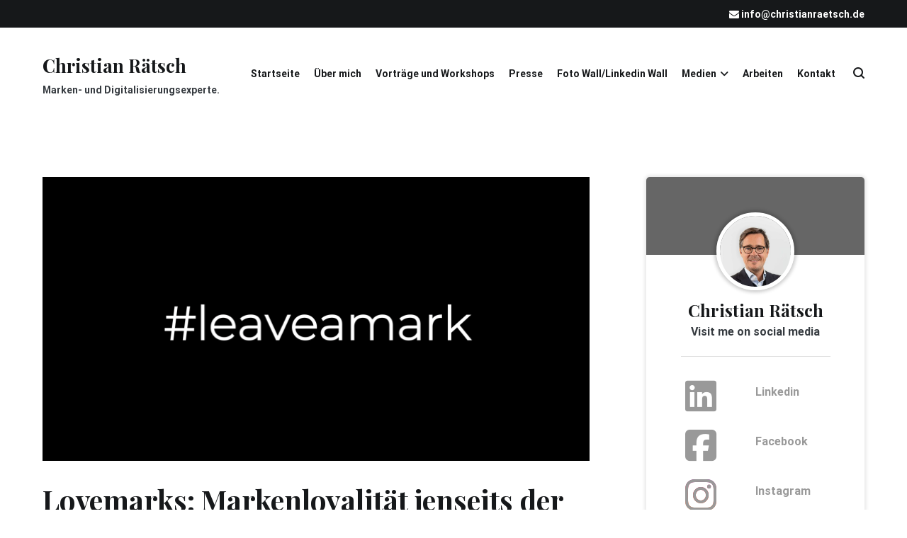

--- FILE ---
content_type: text/html; charset=UTF-8
request_url: https://christianraetsch.de/lovemarks-markenloyalitaet-jenseits-der-vernunft/
body_size: 19362
content:
<!doctype html>
<html lang="de">
<head>
<meta charset="UTF-8">
<meta name="viewport" content="width=device-width, initial-scale=1.0, user-scalable=no">
<link rel="profile" href="http://gmpg.org/xfn/11">
<meta name='robots' content='index, follow, max-image-preview:large, max-snippet:-1, max-video-preview:-1' />
<!-- This site is optimized with the Yoast SEO plugin v25.4 - https://yoast.com/wordpress/plugins/seo/ -->
<title>Lovemarks: Markenloyalität jenseits der Vernunft - Christian Rätsch</title>
<link rel="canonical" href="https://christianraetsch.de/lovemarks-markenloyalitaet-jenseits-der-vernunft/" />
<meta property="og:locale" content="de_DE" />
<meta property="og:type" content="article" />
<meta property="og:title" content="Lovemarks: Markenloyalität jenseits der Vernunft - Christian Rätsch" />
<meta property="og:description" content="Dieser Beitrag ist hier im Original erschienen. Die klassischen Handelsfunktionen stehen unter Druck. Der Konsum ist mit Corona in die Sinnkrise geraten. Doch die Einstellungs- und Verhaltensveränderung der Menschen ist für Händler auch eine Chance. Wie der Handel den veränderten gesellschaftlichen Strömungen begegnen und daraus Markenkapital schlagen kann, skizziert Etailment-Experte Christian Rätsch, CEO der Kreativagentur [&hellip;]" />
<meta property="og:url" content="https://christianraetsch.de/lovemarks-markenloyalitaet-jenseits-der-vernunft/" />
<meta property="og:site_name" content="Christian Rätsch" />
<meta property="article:published_time" content="2021-06-07T18:09:34+00:00" />
<meta property="article:modified_time" content="2023-03-10T11:54:20+00:00" />
<meta property="og:image" content="https://christianraetsch.de/wp-content/uploads/2021/06/Bildschirmfoto-2021-06-09-um-18.06.03.png" />
<meta property="og:image:width" content="1512" />
<meta property="og:image:height" content="786" />
<meta property="og:image:type" content="image/png" />
<meta name="author" content="Christian Rätsch" />
<meta name="twitter:card" content="summary_large_image" />
<meta name="twitter:label1" content="Verfasst von" />
<meta name="twitter:data1" content="Christian Rätsch" />
<meta name="twitter:label2" content="Geschätzte Lesezeit" />
<meta name="twitter:data2" content="5 Minuten" />
<script type="application/ld+json" class="yoast-schema-graph">{"@context":"https://schema.org","@graph":[{"@type":"WebPage","@id":"https://christianraetsch.de/lovemarks-markenloyalitaet-jenseits-der-vernunft/","url":"https://christianraetsch.de/lovemarks-markenloyalitaet-jenseits-der-vernunft/","name":"Lovemarks: Markenloyalität jenseits der Vernunft - Christian Rätsch","isPartOf":{"@id":"https://christianraetsch.de/#website"},"primaryImageOfPage":{"@id":"https://christianraetsch.de/lovemarks-markenloyalitaet-jenseits-der-vernunft/#primaryimage"},"image":{"@id":"https://christianraetsch.de/lovemarks-markenloyalitaet-jenseits-der-vernunft/#primaryimage"},"thumbnailUrl":"https://christianraetsch.de/wp-content/uploads/2021/06/Bildschirmfoto-2021-06-09-um-18.06.03.png","datePublished":"2021-06-07T18:09:34+00:00","dateModified":"2023-03-10T11:54:20+00:00","author":{"@id":"https://christianraetsch.de/#/schema/person/1bb7bb0ef86affbf504ccafe815645bd"},"breadcrumb":{"@id":"https://christianraetsch.de/lovemarks-markenloyalitaet-jenseits-der-vernunft/#breadcrumb"},"inLanguage":"de","potentialAction":[{"@type":"ReadAction","target":["https://christianraetsch.de/lovemarks-markenloyalitaet-jenseits-der-vernunft/"]}]},{"@type":"ImageObject","inLanguage":"de","@id":"https://christianraetsch.de/lovemarks-markenloyalitaet-jenseits-der-vernunft/#primaryimage","url":"https://christianraetsch.de/wp-content/uploads/2021/06/Bildschirmfoto-2021-06-09-um-18.06.03.png","contentUrl":"https://christianraetsch.de/wp-content/uploads/2021/06/Bildschirmfoto-2021-06-09-um-18.06.03.png","width":1512,"height":786},{"@type":"BreadcrumbList","@id":"https://christianraetsch.de/lovemarks-markenloyalitaet-jenseits-der-vernunft/#breadcrumb","itemListElement":[{"@type":"ListItem","position":1,"name":"Startseite","item":"https://christianraetsch.de/"},{"@type":"ListItem","position":2,"name":"Lovemarks: Markenloyalität jenseits der Vernunft"}]},{"@type":"WebSite","@id":"https://christianraetsch.de/#website","url":"https://christianraetsch.de/","name":"Christian Rätsch","description":"Marken- und Digitalisierungsexperte.","potentialAction":[{"@type":"SearchAction","target":{"@type":"EntryPoint","urlTemplate":"https://christianraetsch.de/?s={search_term_string}"},"query-input":{"@type":"PropertyValueSpecification","valueRequired":true,"valueName":"search_term_string"}}],"inLanguage":"de"},{"@type":"Person","@id":"https://christianraetsch.de/#/schema/person/1bb7bb0ef86affbf504ccafe815645bd","name":"Christian Rätsch","image":{"@type":"ImageObject","inLanguage":"de","@id":"https://christianraetsch.de/#/schema/person/image/","url":"https://christianraetsch.de/wp-content/uploads/2023/02/cropped-face-1-96x96.jpg","contentUrl":"https://christianraetsch.de/wp-content/uploads/2023/02/cropped-face-1-96x96.jpg","caption":"Christian Rätsch"},"description":"Marken- und Digitalisierungsexperte.","sameAs":["https://www.linkedin.com/in/christianraetsch/"],"url":"https://christianraetsch.de/author/christian-ratsch/"}]}</script>
<!-- / Yoast SEO plugin. -->
<link href='https://fonts.gstatic.com' crossorigin rel='preconnect' />
<link rel="alternate" type="application/rss+xml" title="Christian Rätsch &raquo; Feed" href="https://christianraetsch.de/feed/" />
<link rel="alternate" type="application/rss+xml" title="Christian Rätsch &raquo; Kommentar-Feed" href="https://christianraetsch.de/comments/feed/" />
<link rel="alternate" type="application/rss+xml" title="Christian Rätsch &raquo; Lovemarks: Markenloyalität jenseits der Vernunft-Kommentar-Feed" href="https://christianraetsch.de/lovemarks-markenloyalitaet-jenseits-der-vernunft/feed/" />
<link rel="alternate" title="oEmbed (JSON)" type="application/json+oembed" href="https://christianraetsch.de/wp-json/oembed/1.0/embed?url=https%3A%2F%2Fchristianraetsch.de%2Flovemarks-markenloyalitaet-jenseits-der-vernunft%2F" />
<link rel="alternate" title="oEmbed (XML)" type="text/xml+oembed" href="https://christianraetsch.de/wp-json/oembed/1.0/embed?url=https%3A%2F%2Fchristianraetsch.de%2Flovemarks-markenloyalitaet-jenseits-der-vernunft%2F&#038;format=xml" />
<style id='wp-img-auto-sizes-contain-inline-css' type='text/css'>
img:is([sizes=auto i],[sizes^="auto," i]){contain-intrinsic-size:3000px 1500px}
/*# sourceURL=wp-img-auto-sizes-contain-inline-css */
</style>
<!-- <link rel='stylesheet' id='sbi_styles-css' href='https://christianraetsch.de/wp-content/plugins/instagram-feed/css/sbi-styles.css?ver=6.10.0' type='text/css' media='all' /> -->
<link rel="stylesheet" type="text/css" href="//christianraetsch.de/wp-content/cache/wpfc-minified/7uhj500h/g0b11.css" media="all"/>
<style id='wp-block-library-inline-css' type='text/css'>
:root{
--wp-block-synced-color:#7a00df;
--wp-block-synced-color--rgb:122, 0, 223;
--wp-bound-block-color:var(--wp-block-synced-color);
--wp-editor-canvas-background:#ddd;
--wp-admin-theme-color:#007cba;
--wp-admin-theme-color--rgb:0, 124, 186;
--wp-admin-theme-color-darker-10:#006ba1;
--wp-admin-theme-color-darker-10--rgb:0, 107, 160.5;
--wp-admin-theme-color-darker-20:#005a87;
--wp-admin-theme-color-darker-20--rgb:0, 90, 135;
--wp-admin-border-width-focus:2px;
}
@media (min-resolution:192dpi){
:root{
--wp-admin-border-width-focus:1.5px;
}
}
.wp-element-button{
cursor:pointer;
}
:root .has-very-light-gray-background-color{
background-color:#eee;
}
:root .has-very-dark-gray-background-color{
background-color:#313131;
}
:root .has-very-light-gray-color{
color:#eee;
}
:root .has-very-dark-gray-color{
color:#313131;
}
:root .has-vivid-green-cyan-to-vivid-cyan-blue-gradient-background{
background:linear-gradient(135deg, #00d084, #0693e3);
}
:root .has-purple-crush-gradient-background{
background:linear-gradient(135deg, #34e2e4, #4721fb 50%, #ab1dfe);
}
:root .has-hazy-dawn-gradient-background{
background:linear-gradient(135deg, #faaca8, #dad0ec);
}
:root .has-subdued-olive-gradient-background{
background:linear-gradient(135deg, #fafae1, #67a671);
}
:root .has-atomic-cream-gradient-background{
background:linear-gradient(135deg, #fdd79a, #004a59);
}
:root .has-nightshade-gradient-background{
background:linear-gradient(135deg, #330968, #31cdcf);
}
:root .has-midnight-gradient-background{
background:linear-gradient(135deg, #020381, #2874fc);
}
:root{
--wp--preset--font-size--normal:16px;
--wp--preset--font-size--huge:42px;
}
.has-regular-font-size{
font-size:1em;
}
.has-larger-font-size{
font-size:2.625em;
}
.has-normal-font-size{
font-size:var(--wp--preset--font-size--normal);
}
.has-huge-font-size{
font-size:var(--wp--preset--font-size--huge);
}
.has-text-align-center{
text-align:center;
}
.has-text-align-left{
text-align:left;
}
.has-text-align-right{
text-align:right;
}
.has-fit-text{
white-space:nowrap !important;
}
#end-resizable-editor-section{
display:none;
}
.aligncenter{
clear:both;
}
.items-justified-left{
justify-content:flex-start;
}
.items-justified-center{
justify-content:center;
}
.items-justified-right{
justify-content:flex-end;
}
.items-justified-space-between{
justify-content:space-between;
}
.screen-reader-text{
border:0;
clip-path:inset(50%);
height:1px;
margin:-1px;
overflow:hidden;
padding:0;
position:absolute;
width:1px;
word-wrap:normal !important;
}
.screen-reader-text:focus{
background-color:#ddd;
clip-path:none;
color:#444;
display:block;
font-size:1em;
height:auto;
left:5px;
line-height:normal;
padding:15px 23px 14px;
text-decoration:none;
top:5px;
width:auto;
z-index:100000;
}
html :where(.has-border-color){
border-style:solid;
}
html :where([style*=border-top-color]){
border-top-style:solid;
}
html :where([style*=border-right-color]){
border-right-style:solid;
}
html :where([style*=border-bottom-color]){
border-bottom-style:solid;
}
html :where([style*=border-left-color]){
border-left-style:solid;
}
html :where([style*=border-width]){
border-style:solid;
}
html :where([style*=border-top-width]){
border-top-style:solid;
}
html :where([style*=border-right-width]){
border-right-style:solid;
}
html :where([style*=border-bottom-width]){
border-bottom-style:solid;
}
html :where([style*=border-left-width]){
border-left-style:solid;
}
html :where(img[class*=wp-image-]){
height:auto;
max-width:100%;
}
:where(figure){
margin:0 0 1em;
}
html :where(.is-position-sticky){
--wp-admin--admin-bar--position-offset:var(--wp-admin--admin-bar--height, 0px);
}
@media screen and (max-width:600px){
html :where(.is-position-sticky){
--wp-admin--admin-bar--position-offset:0px;
}
}
/*# sourceURL=wp-block-library-inline-css */
</style><style id='wp-block-heading-inline-css' type='text/css'>
h1:where(.wp-block-heading).has-background,h2:where(.wp-block-heading).has-background,h3:where(.wp-block-heading).has-background,h4:where(.wp-block-heading).has-background,h5:where(.wp-block-heading).has-background,h6:where(.wp-block-heading).has-background{
padding:1.25em 2.375em;
}
h1.has-text-align-left[style*=writing-mode]:where([style*=vertical-lr]),h1.has-text-align-right[style*=writing-mode]:where([style*=vertical-rl]),h2.has-text-align-left[style*=writing-mode]:where([style*=vertical-lr]),h2.has-text-align-right[style*=writing-mode]:where([style*=vertical-rl]),h3.has-text-align-left[style*=writing-mode]:where([style*=vertical-lr]),h3.has-text-align-right[style*=writing-mode]:where([style*=vertical-rl]),h4.has-text-align-left[style*=writing-mode]:where([style*=vertical-lr]),h4.has-text-align-right[style*=writing-mode]:where([style*=vertical-rl]),h5.has-text-align-left[style*=writing-mode]:where([style*=vertical-lr]),h5.has-text-align-right[style*=writing-mode]:where([style*=vertical-rl]),h6.has-text-align-left[style*=writing-mode]:where([style*=vertical-lr]),h6.has-text-align-right[style*=writing-mode]:where([style*=vertical-rl]){
rotate:180deg;
}
/*# sourceURL=https://christianraetsch.de/wp-includes/blocks/heading/style.css */
</style>
<style id='wp-block-tag-cloud-inline-css' type='text/css'>
.wp-block-tag-cloud{
box-sizing:border-box;
}
.wp-block-tag-cloud.aligncenter{
justify-content:center;
text-align:center;
}
.wp-block-tag-cloud a{
display:inline-block;
margin-right:5px;
}
.wp-block-tag-cloud span{
display:inline-block;
margin-left:5px;
text-decoration:none;
}
:root :where(.wp-block-tag-cloud.is-style-outline){
display:flex;
flex-wrap:wrap;
gap:1ch;
}
:root :where(.wp-block-tag-cloud.is-style-outline a){
border:1px solid;
font-size:unset !important;
margin-right:0;
padding:1ch 2ch;
text-decoration:none !important;
}
/*# sourceURL=https://christianraetsch.de/wp-includes/blocks/tag-cloud/style.css */
</style>
<style id='wp-block-group-inline-css' type='text/css'>
.wp-block-group{
box-sizing:border-box;
}
:where(.wp-block-group.wp-block-group-is-layout-constrained){
position:relative;
}
/*# sourceURL=https://christianraetsch.de/wp-includes/blocks/group/style.css */
</style>
<style id='wp-block-group-theme-inline-css' type='text/css'>
:where(.wp-block-group.has-background){
padding:1.25em 2.375em;
}
/*# sourceURL=https://christianraetsch.de/wp-includes/blocks/group/theme.css */
</style>
<style id='wp-block-paragraph-inline-css' type='text/css'>
.is-small-text{
font-size:.875em;
}
.is-regular-text{
font-size:1em;
}
.is-large-text{
font-size:2.25em;
}
.is-larger-text{
font-size:3em;
}
.has-drop-cap:not(:focus):first-letter{
float:left;
font-size:8.4em;
font-style:normal;
font-weight:100;
line-height:.68;
margin:.05em .1em 0 0;
text-transform:uppercase;
}
body.rtl .has-drop-cap:not(:focus):first-letter{
float:none;
margin-left:.1em;
}
p.has-drop-cap.has-background{
overflow:hidden;
}
:root :where(p.has-background){
padding:1.25em 2.375em;
}
:where(p.has-text-color:not(.has-link-color)) a{
color:inherit;
}
p.has-text-align-left[style*="writing-mode:vertical-lr"],p.has-text-align-right[style*="writing-mode:vertical-rl"]{
rotate:180deg;
}
/*# sourceURL=https://christianraetsch.de/wp-includes/blocks/paragraph/style.css */
</style>
<style id='wp-block-separator-inline-css' type='text/css'>
@charset "UTF-8";
.wp-block-separator{
border:none;
border-top:2px solid;
}
:root :where(.wp-block-separator.is-style-dots){
height:auto;
line-height:1;
text-align:center;
}
:root :where(.wp-block-separator.is-style-dots):before{
color:currentColor;
content:"···";
font-family:serif;
font-size:1.5em;
letter-spacing:2em;
padding-left:2em;
}
.wp-block-separator.is-style-dots{
background:none !important;
border:none !important;
}
/*# sourceURL=https://christianraetsch.de/wp-includes/blocks/separator/style.css */
</style>
<style id='wp-block-separator-theme-inline-css' type='text/css'>
.wp-block-separator.has-css-opacity{
opacity:.4;
}
.wp-block-separator{
border:none;
border-bottom:2px solid;
margin-left:auto;
margin-right:auto;
}
.wp-block-separator.has-alpha-channel-opacity{
opacity:1;
}
.wp-block-separator:not(.is-style-wide):not(.is-style-dots){
width:100px;
}
.wp-block-separator.has-background:not(.is-style-dots){
border-bottom:none;
height:1px;
}
.wp-block-separator.has-background:not(.is-style-wide):not(.is-style-dots){
height:2px;
}
/*# sourceURL=https://christianraetsch.de/wp-includes/blocks/separator/theme.css */
</style>
<style id='global-styles-inline-css' type='text/css'>
:root{--wp--preset--aspect-ratio--square: 1;--wp--preset--aspect-ratio--4-3: 4/3;--wp--preset--aspect-ratio--3-4: 3/4;--wp--preset--aspect-ratio--3-2: 3/2;--wp--preset--aspect-ratio--2-3: 2/3;--wp--preset--aspect-ratio--16-9: 16/9;--wp--preset--aspect-ratio--9-16: 9/16;--wp--preset--color--black: #000000;--wp--preset--color--cyan-bluish-gray: #abb8c3;--wp--preset--color--white: #ffffff;--wp--preset--color--pale-pink: #f78da7;--wp--preset--color--vivid-red: #cf2e2e;--wp--preset--color--luminous-vivid-orange: #ff6900;--wp--preset--color--luminous-vivid-amber: #fcb900;--wp--preset--color--light-green-cyan: #7bdcb5;--wp--preset--color--vivid-green-cyan: #00d084;--wp--preset--color--pale-cyan-blue: #8ed1fc;--wp--preset--color--vivid-cyan-blue: #0693e3;--wp--preset--color--vivid-purple: #9b51e0;--wp--preset--gradient--vivid-cyan-blue-to-vivid-purple: linear-gradient(135deg,rgb(6,147,227) 0%,rgb(155,81,224) 100%);--wp--preset--gradient--light-green-cyan-to-vivid-green-cyan: linear-gradient(135deg,rgb(122,220,180) 0%,rgb(0,208,130) 100%);--wp--preset--gradient--luminous-vivid-amber-to-luminous-vivid-orange: linear-gradient(135deg,rgb(252,185,0) 0%,rgb(255,105,0) 100%);--wp--preset--gradient--luminous-vivid-orange-to-vivid-red: linear-gradient(135deg,rgb(255,105,0) 0%,rgb(207,46,46) 100%);--wp--preset--gradient--very-light-gray-to-cyan-bluish-gray: linear-gradient(135deg,rgb(238,238,238) 0%,rgb(169,184,195) 100%);--wp--preset--gradient--cool-to-warm-spectrum: linear-gradient(135deg,rgb(74,234,220) 0%,rgb(151,120,209) 20%,rgb(207,42,186) 40%,rgb(238,44,130) 60%,rgb(251,105,98) 80%,rgb(254,248,76) 100%);--wp--preset--gradient--blush-light-purple: linear-gradient(135deg,rgb(255,206,236) 0%,rgb(152,150,240) 100%);--wp--preset--gradient--blush-bordeaux: linear-gradient(135deg,rgb(254,205,165) 0%,rgb(254,45,45) 50%,rgb(107,0,62) 100%);--wp--preset--gradient--luminous-dusk: linear-gradient(135deg,rgb(255,203,112) 0%,rgb(199,81,192) 50%,rgb(65,88,208) 100%);--wp--preset--gradient--pale-ocean: linear-gradient(135deg,rgb(255,245,203) 0%,rgb(182,227,212) 50%,rgb(51,167,181) 100%);--wp--preset--gradient--electric-grass: linear-gradient(135deg,rgb(202,248,128) 0%,rgb(113,206,126) 100%);--wp--preset--gradient--midnight: linear-gradient(135deg,rgb(2,3,129) 0%,rgb(40,116,252) 100%);--wp--preset--font-size--small: 13px;--wp--preset--font-size--medium: 20px;--wp--preset--font-size--large: 36px;--wp--preset--font-size--x-large: 42px;--wp--preset--spacing--20: 0.44rem;--wp--preset--spacing--30: 0.67rem;--wp--preset--spacing--40: 1rem;--wp--preset--spacing--50: 1.5rem;--wp--preset--spacing--60: 2.25rem;--wp--preset--spacing--70: 3.38rem;--wp--preset--spacing--80: 5.06rem;--wp--preset--shadow--natural: 6px 6px 9px rgba(0, 0, 0, 0.2);--wp--preset--shadow--deep: 12px 12px 50px rgba(0, 0, 0, 0.4);--wp--preset--shadow--sharp: 6px 6px 0px rgba(0, 0, 0, 0.2);--wp--preset--shadow--outlined: 6px 6px 0px -3px rgb(255, 255, 255), 6px 6px rgb(0, 0, 0);--wp--preset--shadow--crisp: 6px 6px 0px rgb(0, 0, 0);}:where(.is-layout-flex){gap: 0.5em;}:where(.is-layout-grid){gap: 0.5em;}body .is-layout-flex{display: flex;}.is-layout-flex{flex-wrap: wrap;align-items: center;}.is-layout-flex > :is(*, div){margin: 0;}body .is-layout-grid{display: grid;}.is-layout-grid > :is(*, div){margin: 0;}:where(.wp-block-columns.is-layout-flex){gap: 2em;}:where(.wp-block-columns.is-layout-grid){gap: 2em;}:where(.wp-block-post-template.is-layout-flex){gap: 1.25em;}:where(.wp-block-post-template.is-layout-grid){gap: 1.25em;}.has-black-color{color: var(--wp--preset--color--black) !important;}.has-cyan-bluish-gray-color{color: var(--wp--preset--color--cyan-bluish-gray) !important;}.has-white-color{color: var(--wp--preset--color--white) !important;}.has-pale-pink-color{color: var(--wp--preset--color--pale-pink) !important;}.has-vivid-red-color{color: var(--wp--preset--color--vivid-red) !important;}.has-luminous-vivid-orange-color{color: var(--wp--preset--color--luminous-vivid-orange) !important;}.has-luminous-vivid-amber-color{color: var(--wp--preset--color--luminous-vivid-amber) !important;}.has-light-green-cyan-color{color: var(--wp--preset--color--light-green-cyan) !important;}.has-vivid-green-cyan-color{color: var(--wp--preset--color--vivid-green-cyan) !important;}.has-pale-cyan-blue-color{color: var(--wp--preset--color--pale-cyan-blue) !important;}.has-vivid-cyan-blue-color{color: var(--wp--preset--color--vivid-cyan-blue) !important;}.has-vivid-purple-color{color: var(--wp--preset--color--vivid-purple) !important;}.has-black-background-color{background-color: var(--wp--preset--color--black) !important;}.has-cyan-bluish-gray-background-color{background-color: var(--wp--preset--color--cyan-bluish-gray) !important;}.has-white-background-color{background-color: var(--wp--preset--color--white) !important;}.has-pale-pink-background-color{background-color: var(--wp--preset--color--pale-pink) !important;}.has-vivid-red-background-color{background-color: var(--wp--preset--color--vivid-red) !important;}.has-luminous-vivid-orange-background-color{background-color: var(--wp--preset--color--luminous-vivid-orange) !important;}.has-luminous-vivid-amber-background-color{background-color: var(--wp--preset--color--luminous-vivid-amber) !important;}.has-light-green-cyan-background-color{background-color: var(--wp--preset--color--light-green-cyan) !important;}.has-vivid-green-cyan-background-color{background-color: var(--wp--preset--color--vivid-green-cyan) !important;}.has-pale-cyan-blue-background-color{background-color: var(--wp--preset--color--pale-cyan-blue) !important;}.has-vivid-cyan-blue-background-color{background-color: var(--wp--preset--color--vivid-cyan-blue) !important;}.has-vivid-purple-background-color{background-color: var(--wp--preset--color--vivid-purple) !important;}.has-black-border-color{border-color: var(--wp--preset--color--black) !important;}.has-cyan-bluish-gray-border-color{border-color: var(--wp--preset--color--cyan-bluish-gray) !important;}.has-white-border-color{border-color: var(--wp--preset--color--white) !important;}.has-pale-pink-border-color{border-color: var(--wp--preset--color--pale-pink) !important;}.has-vivid-red-border-color{border-color: var(--wp--preset--color--vivid-red) !important;}.has-luminous-vivid-orange-border-color{border-color: var(--wp--preset--color--luminous-vivid-orange) !important;}.has-luminous-vivid-amber-border-color{border-color: var(--wp--preset--color--luminous-vivid-amber) !important;}.has-light-green-cyan-border-color{border-color: var(--wp--preset--color--light-green-cyan) !important;}.has-vivid-green-cyan-border-color{border-color: var(--wp--preset--color--vivid-green-cyan) !important;}.has-pale-cyan-blue-border-color{border-color: var(--wp--preset--color--pale-cyan-blue) !important;}.has-vivid-cyan-blue-border-color{border-color: var(--wp--preset--color--vivid-cyan-blue) !important;}.has-vivid-purple-border-color{border-color: var(--wp--preset--color--vivid-purple) !important;}.has-vivid-cyan-blue-to-vivid-purple-gradient-background{background: var(--wp--preset--gradient--vivid-cyan-blue-to-vivid-purple) !important;}.has-light-green-cyan-to-vivid-green-cyan-gradient-background{background: var(--wp--preset--gradient--light-green-cyan-to-vivid-green-cyan) !important;}.has-luminous-vivid-amber-to-luminous-vivid-orange-gradient-background{background: var(--wp--preset--gradient--luminous-vivid-amber-to-luminous-vivid-orange) !important;}.has-luminous-vivid-orange-to-vivid-red-gradient-background{background: var(--wp--preset--gradient--luminous-vivid-orange-to-vivid-red) !important;}.has-very-light-gray-to-cyan-bluish-gray-gradient-background{background: var(--wp--preset--gradient--very-light-gray-to-cyan-bluish-gray) !important;}.has-cool-to-warm-spectrum-gradient-background{background: var(--wp--preset--gradient--cool-to-warm-spectrum) !important;}.has-blush-light-purple-gradient-background{background: var(--wp--preset--gradient--blush-light-purple) !important;}.has-blush-bordeaux-gradient-background{background: var(--wp--preset--gradient--blush-bordeaux) !important;}.has-luminous-dusk-gradient-background{background: var(--wp--preset--gradient--luminous-dusk) !important;}.has-pale-ocean-gradient-background{background: var(--wp--preset--gradient--pale-ocean) !important;}.has-electric-grass-gradient-background{background: var(--wp--preset--gradient--electric-grass) !important;}.has-midnight-gradient-background{background: var(--wp--preset--gradient--midnight) !important;}.has-small-font-size{font-size: var(--wp--preset--font-size--small) !important;}.has-medium-font-size{font-size: var(--wp--preset--font-size--medium) !important;}.has-large-font-size{font-size: var(--wp--preset--font-size--large) !important;}.has-x-large-font-size{font-size: var(--wp--preset--font-size--x-large) !important;}
/*# sourceURL=global-styles-inline-css */
</style>
<style id='core-block-supports-inline-css' type='text/css'>
/**
* Core styles: block-supports
*/
/*# sourceURL=core-block-supports-inline-css */
</style>
<style id='classic-theme-styles-inline-css' type='text/css'>
/**
* These rules are needed for backwards compatibility.
* They should match the button element rules in the base theme.json file.
*/
.wp-block-button__link {
color: #ffffff;
background-color: #32373c;
border-radius: 9999px; /* 100% causes an oval, but any explicit but really high value retains the pill shape. */
/* This needs a low specificity so it won't override the rules from the button element if defined in theme.json. */
box-shadow: none;
text-decoration: none;
/* The extra 2px are added to size solids the same as the outline versions.*/
padding: calc(0.667em + 2px) calc(1.333em + 2px);
font-size: 1.125em;
}
.wp-block-file__button {
background: #32373c;
color: #ffffff;
text-decoration: none;
}
/*# sourceURL=/wp-includes/css/classic-themes.css */
</style>
<!-- <link rel='stylesheet' id='events-manager-css' href='https://christianraetsch.de/wp-content/plugins/events-manager/includes/css/events-manager.css?ver=7.0.4' type='text/css' media='all' /> -->
<link rel="stylesheet" type="text/css" href="//christianraetsch.de/wp-content/cache/wpfc-minified/2rjyqbe1/g0b11.css" media="all"/>
<style id='events-manager-inline-css' type='text/css'>
body .em { --font-family : inherit; --font-weight : inherit; --font-size : 1em; --line-height : inherit; }
/*# sourceURL=events-manager-inline-css */
</style>
<!-- <link rel='stylesheet' id='perfect-pullquotes-styles-css' href='https://christianraetsch.de/wp-content/plugins/perfect-pullquotes/perfect-pullquotes.css?ver=1.7.5' type='text/css' media='all' /> -->
<!-- <link rel='stylesheet' id='parent-stylesheet-css' href='https://christianraetsch.de/wp-content/themes/cenote/style.css?ver=6.9' type='text/css' media='all' /> -->
<!-- <link rel='stylesheet' id='dashicons-css' href='https://christianraetsch.de/wp-includes/css/dashicons.css?ver=6.9' type='text/css' media='all' /> -->
<!-- <link rel='stylesheet' id='cenote-style-css' href='https://christianraetsch.de/wp-content/themes/cenote-child/style.css?ver=6.9' type='text/css' media='all' /> -->
<link rel="stylesheet" type="text/css" href="//christianraetsch.de/wp-content/cache/wpfc-minified/derskh2o/g0b11.css" media="all"/>
<style id='cenote-style-inline-css' type='text/css'>
.cenote-header-media .tg-container {
background-image: url( "https://christianraetsch.de/wp-content/uploads/2023/03/cropped-christian-raetsch-header-tree.jpg" );
}
/*# sourceURL=cenote-style-inline-css */
</style>
<!-- <link rel='stylesheet' id='themegrill-icons-css' href='https://christianraetsch.de/wp-content/themes/cenote/assets/css/themegrill-icons.css?ver=1.0' type='text/css' media='all' /> -->
<!-- <link rel='stylesheet' id='font-awesome-4-css' href='https://christianraetsch.de/wp-content/themes/cenote/assets/css/v4-shims.css?ver=4.7.0' type='text/css' media='all' /> -->
<!-- <link rel='stylesheet' id='font-awesome-all-css' href='https://christianraetsch.de/wp-content/themes/cenote/assets/css/all.css?ver=6.7.2' type='text/css' media='all' /> -->
<!-- <link rel='stylesheet' id='font-awesome-solid-css' href='https://christianraetsch.de/wp-content/themes/cenote/assets/css/solid.css?ver=6.7.2' type='text/css' media='all' /> -->
<!-- <link rel='stylesheet' id='font-awesome-regular-css' href='https://christianraetsch.de/wp-content/themes/cenote/assets/css/regular.css?ver=6.7.2' type='text/css' media='all' /> -->
<!-- <link rel='stylesheet' id='font-awesome-brands-css' href='https://christianraetsch.de/wp-content/themes/cenote/assets/css/brands.css?ver=6.7.2' type='text/css' media='all' /> -->
<!-- <link rel='stylesheet' id='swiper-css' href='https://christianraetsch.de/wp-content/themes/cenote/assets/css/swiper.css?ver=6.9' type='text/css' media='all' /> -->
<!-- <link rel='stylesheet' id='wpzoom-social-icons-socicon-css' href='https://christianraetsch.de/wp-content/plugins/social-icons-widget-by-wpzoom/assets/css/wpzoom-socicon.css?ver=1748532828' type='text/css' media='all' /> -->
<!-- <link rel='stylesheet' id='wpzoom-social-icons-genericons-css' href='https://christianraetsch.de/wp-content/plugins/social-icons-widget-by-wpzoom/assets/css/genericons.css?ver=1748532828' type='text/css' media='all' /> -->
<!-- <link rel='stylesheet' id='wpzoom-social-icons-academicons-css' href='https://christianraetsch.de/wp-content/plugins/social-icons-widget-by-wpzoom/assets/css/academicons.min.css?ver=1748532828' type='text/css' media='all' /> -->
<!-- <link rel='stylesheet' id='wpzoom-social-icons-font-awesome-3-css' href='https://christianraetsch.de/wp-content/plugins/social-icons-widget-by-wpzoom/assets/css/font-awesome-3.min.css?ver=1748532828' type='text/css' media='all' /> -->
<!-- <link rel='stylesheet' id='wpzoom-social-icons-styles-css' href='https://christianraetsch.de/wp-content/plugins/social-icons-widget-by-wpzoom/assets/css/wpzoom-social-icons-styles.css?ver=1748532828' type='text/css' media='all' /> -->
<link rel="stylesheet" type="text/css" href="//christianraetsch.de/wp-content/cache/wpfc-minified/8n4xbkpl/g0b11.css" media="all"/>
<link rel='preload' as='font'  id='wpzoom-social-icons-font-academicons-woff2-css' href='https://christianraetsch.de/wp-content/plugins/social-icons-widget-by-wpzoom/assets/font/academicons.woff2?v=1.9.2'  type='font/woff2' crossorigin />
<link rel='preload' as='font'  id='wpzoom-social-icons-font-fontawesome-3-woff2-css' href='https://christianraetsch.de/wp-content/plugins/social-icons-widget-by-wpzoom/assets/font/fontawesome-webfont.woff2?v=4.7.0'  type='font/woff2' crossorigin />
<link rel='preload' as='font'  id='wpzoom-social-icons-font-genericons-woff-css' href='https://christianraetsch.de/wp-content/plugins/social-icons-widget-by-wpzoom/assets/font/Genericons.woff'  type='font/woff' crossorigin />
<link rel='preload' as='font'  id='wpzoom-social-icons-font-socicon-woff2-css' href='https://christianraetsch.de/wp-content/plugins/social-icons-widget-by-wpzoom/assets/font/socicon.woff2?v=4.5.1'  type='font/woff2' crossorigin />
<script src='//christianraetsch.de/wp-content/cache/wpfc-minified/eh01s142/g0b11.js' type="text/javascript"></script>
<!-- <script type="text/javascript" src="https://christianraetsch.de/wp-includes/js/jquery/jquery.js?ver=3.7.1" id="jquery-core-js"></script> -->
<!-- <script type="text/javascript" src="https://christianraetsch.de/wp-includes/js/jquery/jquery-migrate.js?ver=3.4.1" id="jquery-migrate-js"></script> -->
<!-- <script type="text/javascript" src="https://christianraetsch.de/wp-includes/js/jquery/ui/core.js?ver=1.13.3" id="jquery-ui-core-js"></script> -->
<!-- <script type="text/javascript" src="https://christianraetsch.de/wp-includes/js/jquery/ui/mouse.js?ver=1.13.3" id="jquery-ui-mouse-js"></script> -->
<!-- <script type="text/javascript" src="https://christianraetsch.de/wp-includes/js/jquery/ui/sortable.js?ver=1.13.3" id="jquery-ui-sortable-js"></script> -->
<!-- <script type="text/javascript" src="https://christianraetsch.de/wp-includes/js/jquery/ui/datepicker.js?ver=1.13.3" id="jquery-ui-datepicker-js"></script> -->
<script type="text/javascript" id="jquery-ui-datepicker-js-after">
/* <![CDATA[ */
jQuery(function(jQuery){jQuery.datepicker.setDefaults({"closeText":"Schlie\u00dfen","currentText":"Heute","monthNames":["Januar","Februar","M\u00e4rz","April","Mai","Juni","Juli","August","September","Oktober","November","Dezember"],"monthNamesShort":["Jan.","Feb.","M\u00e4rz","Apr.","Mai","Juni","Juli","Aug.","Sep.","Okt.","Nov.","Dez."],"nextText":"Weiter","prevText":"Zur\u00fcck","dayNames":["Sonntag","Montag","Dienstag","Mittwoch","Donnerstag","Freitag","Samstag"],"dayNamesShort":["So.","Mo.","Di.","Mi.","Do.","Fr.","Sa."],"dayNamesMin":["S","M","D","M","D","F","S"],"dateFormat":"MM d, yy","firstDay":1,"isRTL":false});});
//# sourceURL=jquery-ui-datepicker-js-after
/* ]]> */
</script>
<script src='//christianraetsch.de/wp-content/cache/wpfc-minified/opcubss/g0b11.js' type="text/javascript"></script>
<!-- <script type="text/javascript" src="https://christianraetsch.de/wp-includes/js/jquery/ui/resizable.js?ver=1.13.3" id="jquery-ui-resizable-js"></script> -->
<!-- <script type="text/javascript" src="https://christianraetsch.de/wp-includes/js/jquery/ui/draggable.js?ver=1.13.3" id="jquery-ui-draggable-js"></script> -->
<!-- <script type="text/javascript" src="https://christianraetsch.de/wp-includes/js/jquery/ui/controlgroup.js?ver=1.13.3" id="jquery-ui-controlgroup-js"></script> -->
<!-- <script type="text/javascript" src="https://christianraetsch.de/wp-includes/js/jquery/ui/checkboxradio.js?ver=1.13.3" id="jquery-ui-checkboxradio-js"></script> -->
<!-- <script type="text/javascript" src="https://christianraetsch.de/wp-includes/js/jquery/ui/button.js?ver=1.13.3" id="jquery-ui-button-js"></script> -->
<!-- <script type="text/javascript" src="https://christianraetsch.de/wp-includes/js/jquery/ui/dialog.js?ver=1.13.3" id="jquery-ui-dialog-js"></script> -->
<script type="text/javascript" id="events-manager-js-extra">
/* <![CDATA[ */
var EM = {"ajaxurl":"https://christianraetsch.de/wp-admin/admin-ajax.php","locationajaxurl":"https://christianraetsch.de/wp-admin/admin-ajax.php?action=locations_search","firstDay":"1","locale":"de","dateFormat":"yy-mm-dd","ui_css":"https://christianraetsch.de/wp-content/plugins/events-manager/includes/css/jquery-ui/build.css","show24hours":"1","is_ssl":"1","autocomplete_limit":"10","calendar":{"breakpoints":{"small":560,"medium":908,"large":false}},"phone":"","datepicker":{"format":"Y-m-d","locale":"de"},"search":{"breakpoints":{"small":650,"medium":850,"full":false}},"url":"https://christianraetsch.de/wp-content/plugins/events-manager","assets":{"input.em-uploader":{"js":{"em-uploader":{"url":"https://christianraetsch.de/wp-content/plugins/events-manager/includes/js/em-uploader.js?v=7.0.4","event":"em_uploader_ready"}}},".em-recurrence-sets, .em-timezone":{"js":{"luxon":{"url":"luxon/luxon.js?v=7.0.4","event":"em_luxon_ready"}}},".em-booking-form, #em-booking-form, .em-booking-recurring, .em-event-booking-form":{"js":{"em-bookings":{"url":"https://christianraetsch.de/wp-content/plugins/events-manager/includes/js/bookingsform.js?v=7.0.4","event":"em_booking_form_js_loaded"}}}},"cached":"","google_maps_api":"AIzaSyBOPisZE6TrpAGQMWGjbFFG7pSExNM-jFg","bookingInProgress":"Bitte warte, w\u00e4hrend die Buchung abgeschickt wird.","tickets_save":"Ticket speichern","bookingajaxurl":"https://christianraetsch.de/wp-admin/admin-ajax.php","bookings_export_save":"Buchungen exportieren","bookings_settings_save":"Einstellungen speichern","booking_delete":"Bist du dir sicher, dass du es l\u00f6schen m\u00f6chtest?","booking_offset":"30","bookings":{"submit_button":{"text":{"default":"Buchung abschicken","free":"Buchung abschicken","payment":"Buchung abschicken","processing":"Processing ..."}},"update_listener":""},"bb_full":"Ausverkauft","bb_book":"Jetzt buchen","bb_booking":"Buche ...","bb_booked":"Buchung Abgesendet","bb_error":"Buchung Fehler. Nochmal versuchen?","bb_cancel":"Stornieren","bb_canceling":"Stornieren ...","bb_cancelled":"Abgesagt","bb_cancel_error":"Stornierung Fehler. Nochmal versuchen?","txt_search":"Suche","txt_searching":"Suche...","txt_loading":"Wird geladen\u00a0\u2026"};
//# sourceURL=events-manager-js-extra
/* ]]> */
</script>
<script src='//christianraetsch.de/wp-content/cache/wpfc-minified/2qfo24yu/g0b11.js' type="text/javascript"></script>
<!-- <script type="text/javascript" src="https://christianraetsch.de/wp-content/plugins/events-manager/includes/js/events-manager.js?ver=7.0.4" id="events-manager-js"></script> -->
<!-- <script type="text/javascript" src="https://christianraetsch.de/wp-content/plugins/events-manager/includes/external/flatpickr/l10n/de.js?ver=7.0.4" id="em-flatpickr-localization-js"></script> -->
<link rel="https://api.w.org/" href="https://christianraetsch.de/wp-json/" /><link rel="alternate" title="JSON" type="application/json" href="https://christianraetsch.de/wp-json/wp/v2/posts/11742" /><link rel="EditURI" type="application/rsd+xml" title="RSD" href="https://christianraetsch.de/xmlrpc.php?rsd" />
<meta name="generator" content="WordPress 6.9" />
<link rel='shortlink' href='https://christianraetsch.de/?p=11742' />
<meta name="generator" content="Youtube Showcase v3.5.1 - https://emdplugins.com" />
<script src="https://use.fontawesome.com/2aeeb546ab.js"></script>
<link rel="pingback" href="https://christianraetsch.de/xmlrpc.php"><link rel="icon" href="https://christianraetsch.de/wp-content/uploads/2023/03/cropped-christian-raetsch-site-1-32x32.png" sizes="32x32" />
<link rel="icon" href="https://christianraetsch.de/wp-content/uploads/2023/03/cropped-christian-raetsch-site-1-192x192.png" sizes="192x192" />
<link rel="apple-touch-icon" href="https://christianraetsch.de/wp-content/uploads/2023/03/cropped-christian-raetsch-site-1-180x180.png" />
<meta name="msapplication-TileImage" content="https://christianraetsch.de/wp-content/uploads/2023/03/cropped-christian-raetsch-site-1-270x270.png" />
<style id="kirki-inline-styles">.cenote-breadcrumb li a:hover,.cenote-header-media.cenote-header-media--right .cenote-header-media__button:hover,.cenote-header-sticky .cenote-reading-bar .cenote-reading-bar__share .cenote-reading-share-item a:hover,.cenote-header-sticky .main-navigation li ul li > a:hover,.cenote-header-sticky .main-navigation li ul li.focus > a,.comments-area .comment-list .comment-meta .comment-metadata a:hover,.entry-content .page-links a:hover,.entry-content a,.entry-content table a:hover,.entry-footer .tags-links a:hover,.entry-meta a,.main-navigation.tg-site-menu--offcanvas li.current-menu-ancestor > a,.main-navigation.tg-site-menu--offcanvas li.current-menu-item > a,.main-navigation.tg-site-menu--offcanvas li.current_page_ancestor > a,.main-navigation.tg-site-menu--offcanvas li.current_page_item > a,.main-navigation.tg-site-menu--offcanvas li:hover > a,.pagination .page-numbers:hover,.post-template-cover .entry-thumbnail--template .entry-info .entry-meta a:hover,.single .hentry .entry-meta a:hover,.tg-header-top .tg-social-menu li:hover a,.tg-header-top ul:not(.tg-social-menu) li a:hover,.tg-site-footer.tg-site-footer--default .tg-footer-bottom .site-info a:hover,.tg-site-footer.tg-site-footer--default .tg-footer-widget-area .widget .tagcloud a:hover,.tg-site-footer.tg-site-footer--default .tg-footer-widget-area .widget ul li a:hover,.tg-site-footer.tg-site-footer--light-dark .tg-footer-bottom .site-info a:hover,.tg-site-footer.tg-site-footer--light-dark-center .tg-footer-bottom .site-info a:hover,.tg-site-menu--default li.focus > a,.tg-slider.tg-post-slider .tg-container .cat-links a:hover,.tg-slider.tg-post-slider .tg-container .entry-title a:hover,.tg-slider.tg-post-slider .tg-container .posted-on a:hover,.tg-top-cat .cat-links a,.widget_tag_cloud .tagcloud a:hover,a:active,a:focus,a:hover{color:#5a8f7b;}.button:hover,.entry-footer .cat-links a,.entry-meta .posted-on:before,.main-navigation.tg-site-menu--offcanvas li.current-menu-ancestor > a:before,.main-navigation.tg-site-menu--offcanvas li.current-menu-item > a:before,.main-navigation.tg-site-menu--offcanvas li.current_page_ancestor > a:before,.main-navigation.tg-site-menu--offcanvas li.current_page_item > a:before,.main-navigation.tg-site-menu--offcanvas li:hover > a:before,.post-format-media--gallery .swiper-button-next,.post-format-media--gallery .swiper-button-prev,.post-template-cover .entry-thumbnail--template .entry-info .tg-top-cat .cat-links a:hover,.tg-readmore-link:hover:before,.tg-slider .swiper-button-next,.tg-slider .swiper-button-prev,.widget .widget-title:after,button:hover,input[type="button"]:hover,input[type="reset"]:hover,input[type="submit"]:hover{background-color:#5a8f7b;}.entry-footer .tags-links a:hover,.tg-site-footer.tg-site-footer--default .tg-footer-widget-area .widget .tagcloud a:hover,.widget_tag_cloud .tagcloud a:hover{border-color:#5a8f7b;}body{font-family:Roboto;font-weight:300;}h1, h2, h3, h4, h5, h6{font-family:Playfair Display;font-weight:500;}/* cyrillic-ext */
@font-face {
font-family: 'Roboto';
font-style: normal;
font-weight: 300;
font-stretch: normal;
font-display: swap;
src: url(https://christianraetsch.de/wp-content/fonts/roboto/font) format('woff');
unicode-range: U+0460-052F, U+1C80-1C8A, U+20B4, U+2DE0-2DFF, U+A640-A69F, U+FE2E-FE2F;
}
/* cyrillic */
@font-face {
font-family: 'Roboto';
font-style: normal;
font-weight: 300;
font-stretch: normal;
font-display: swap;
src: url(https://christianraetsch.de/wp-content/fonts/roboto/font) format('woff');
unicode-range: U+0301, U+0400-045F, U+0490-0491, U+04B0-04B1, U+2116;
}
/* greek-ext */
@font-face {
font-family: 'Roboto';
font-style: normal;
font-weight: 300;
font-stretch: normal;
font-display: swap;
src: url(https://christianraetsch.de/wp-content/fonts/roboto/font) format('woff');
unicode-range: U+1F00-1FFF;
}
/* greek */
@font-face {
font-family: 'Roboto';
font-style: normal;
font-weight: 300;
font-stretch: normal;
font-display: swap;
src: url(https://christianraetsch.de/wp-content/fonts/roboto/font) format('woff');
unicode-range: U+0370-0377, U+037A-037F, U+0384-038A, U+038C, U+038E-03A1, U+03A3-03FF;
}
/* math */
@font-face {
font-family: 'Roboto';
font-style: normal;
font-weight: 300;
font-stretch: normal;
font-display: swap;
src: url(https://christianraetsch.de/wp-content/fonts/roboto/font) format('woff');
unicode-range: U+0302-0303, U+0305, U+0307-0308, U+0310, U+0312, U+0315, U+031A, U+0326-0327, U+032C, U+032F-0330, U+0332-0333, U+0338, U+033A, U+0346, U+034D, U+0391-03A1, U+03A3-03A9, U+03B1-03C9, U+03D1, U+03D5-03D6, U+03F0-03F1, U+03F4-03F5, U+2016-2017, U+2034-2038, U+203C, U+2040, U+2043, U+2047, U+2050, U+2057, U+205F, U+2070-2071, U+2074-208E, U+2090-209C, U+20D0-20DC, U+20E1, U+20E5-20EF, U+2100-2112, U+2114-2115, U+2117-2121, U+2123-214F, U+2190, U+2192, U+2194-21AE, U+21B0-21E5, U+21F1-21F2, U+21F4-2211, U+2213-2214, U+2216-22FF, U+2308-230B, U+2310, U+2319, U+231C-2321, U+2336-237A, U+237C, U+2395, U+239B-23B7, U+23D0, U+23DC-23E1, U+2474-2475, U+25AF, U+25B3, U+25B7, U+25BD, U+25C1, U+25CA, U+25CC, U+25FB, U+266D-266F, U+27C0-27FF, U+2900-2AFF, U+2B0E-2B11, U+2B30-2B4C, U+2BFE, U+3030, U+FF5B, U+FF5D, U+1D400-1D7FF, U+1EE00-1EEFF;
}
/* symbols */
@font-face {
font-family: 'Roboto';
font-style: normal;
font-weight: 300;
font-stretch: normal;
font-display: swap;
src: url(https://christianraetsch.de/wp-content/fonts/roboto/font) format('woff');
unicode-range: U+0001-000C, U+000E-001F, U+007F-009F, U+20DD-20E0, U+20E2-20E4, U+2150-218F, U+2190, U+2192, U+2194-2199, U+21AF, U+21E6-21F0, U+21F3, U+2218-2219, U+2299, U+22C4-22C6, U+2300-243F, U+2440-244A, U+2460-24FF, U+25A0-27BF, U+2800-28FF, U+2921-2922, U+2981, U+29BF, U+29EB, U+2B00-2BFF, U+4DC0-4DFF, U+FFF9-FFFB, U+10140-1018E, U+10190-1019C, U+101A0, U+101D0-101FD, U+102E0-102FB, U+10E60-10E7E, U+1D2C0-1D2D3, U+1D2E0-1D37F, U+1F000-1F0FF, U+1F100-1F1AD, U+1F1E6-1F1FF, U+1F30D-1F30F, U+1F315, U+1F31C, U+1F31E, U+1F320-1F32C, U+1F336, U+1F378, U+1F37D, U+1F382, U+1F393-1F39F, U+1F3A7-1F3A8, U+1F3AC-1F3AF, U+1F3C2, U+1F3C4-1F3C6, U+1F3CA-1F3CE, U+1F3D4-1F3E0, U+1F3ED, U+1F3F1-1F3F3, U+1F3F5-1F3F7, U+1F408, U+1F415, U+1F41F, U+1F426, U+1F43F, U+1F441-1F442, U+1F444, U+1F446-1F449, U+1F44C-1F44E, U+1F453, U+1F46A, U+1F47D, U+1F4A3, U+1F4B0, U+1F4B3, U+1F4B9, U+1F4BB, U+1F4BF, U+1F4C8-1F4CB, U+1F4D6, U+1F4DA, U+1F4DF, U+1F4E3-1F4E6, U+1F4EA-1F4ED, U+1F4F7, U+1F4F9-1F4FB, U+1F4FD-1F4FE, U+1F503, U+1F507-1F50B, U+1F50D, U+1F512-1F513, U+1F53E-1F54A, U+1F54F-1F5FA, U+1F610, U+1F650-1F67F, U+1F687, U+1F68D, U+1F691, U+1F694, U+1F698, U+1F6AD, U+1F6B2, U+1F6B9-1F6BA, U+1F6BC, U+1F6C6-1F6CF, U+1F6D3-1F6D7, U+1F6E0-1F6EA, U+1F6F0-1F6F3, U+1F6F7-1F6FC, U+1F700-1F7FF, U+1F800-1F80B, U+1F810-1F847, U+1F850-1F859, U+1F860-1F887, U+1F890-1F8AD, U+1F8B0-1F8BB, U+1F8C0-1F8C1, U+1F900-1F90B, U+1F93B, U+1F946, U+1F984, U+1F996, U+1F9E9, U+1FA00-1FA6F, U+1FA70-1FA7C, U+1FA80-1FA89, U+1FA8F-1FAC6, U+1FACE-1FADC, U+1FADF-1FAE9, U+1FAF0-1FAF8, U+1FB00-1FBFF;
}
/* vietnamese */
@font-face {
font-family: 'Roboto';
font-style: normal;
font-weight: 300;
font-stretch: normal;
font-display: swap;
src: url(https://christianraetsch.de/wp-content/fonts/roboto/font) format('woff');
unicode-range: U+0102-0103, U+0110-0111, U+0128-0129, U+0168-0169, U+01A0-01A1, U+01AF-01B0, U+0300-0301, U+0303-0304, U+0308-0309, U+0323, U+0329, U+1EA0-1EF9, U+20AB;
}
/* latin-ext */
@font-face {
font-family: 'Roboto';
font-style: normal;
font-weight: 300;
font-stretch: normal;
font-display: swap;
src: url(https://christianraetsch.de/wp-content/fonts/roboto/font) format('woff');
unicode-range: U+0100-02BA, U+02BD-02C5, U+02C7-02CC, U+02CE-02D7, U+02DD-02FF, U+0304, U+0308, U+0329, U+1D00-1DBF, U+1E00-1E9F, U+1EF2-1EFF, U+2020, U+20A0-20AB, U+20AD-20C0, U+2113, U+2C60-2C7F, U+A720-A7FF;
}
/* latin */
@font-face {
font-family: 'Roboto';
font-style: normal;
font-weight: 300;
font-stretch: normal;
font-display: swap;
src: url(https://christianraetsch.de/wp-content/fonts/roboto/font) format('woff');
unicode-range: U+0000-00FF, U+0131, U+0152-0153, U+02BB-02BC, U+02C6, U+02DA, U+02DC, U+0304, U+0308, U+0329, U+2000-206F, U+20AC, U+2122, U+2191, U+2193, U+2212, U+2215, U+FEFF, U+FFFD;
}
/* cyrillic-ext */
@font-face {
font-family: 'Roboto';
font-style: normal;
font-weight: 700;
font-stretch: normal;
font-display: swap;
src: url(https://christianraetsch.de/wp-content/fonts/roboto/font) format('woff');
unicode-range: U+0460-052F, U+1C80-1C8A, U+20B4, U+2DE0-2DFF, U+A640-A69F, U+FE2E-FE2F;
}
/* cyrillic */
@font-face {
font-family: 'Roboto';
font-style: normal;
font-weight: 700;
font-stretch: normal;
font-display: swap;
src: url(https://christianraetsch.de/wp-content/fonts/roboto/font) format('woff');
unicode-range: U+0301, U+0400-045F, U+0490-0491, U+04B0-04B1, U+2116;
}
/* greek-ext */
@font-face {
font-family: 'Roboto';
font-style: normal;
font-weight: 700;
font-stretch: normal;
font-display: swap;
src: url(https://christianraetsch.de/wp-content/fonts/roboto/font) format('woff');
unicode-range: U+1F00-1FFF;
}
/* greek */
@font-face {
font-family: 'Roboto';
font-style: normal;
font-weight: 700;
font-stretch: normal;
font-display: swap;
src: url(https://christianraetsch.de/wp-content/fonts/roboto/font) format('woff');
unicode-range: U+0370-0377, U+037A-037F, U+0384-038A, U+038C, U+038E-03A1, U+03A3-03FF;
}
/* math */
@font-face {
font-family: 'Roboto';
font-style: normal;
font-weight: 700;
font-stretch: normal;
font-display: swap;
src: url(https://christianraetsch.de/wp-content/fonts/roboto/font) format('woff');
unicode-range: U+0302-0303, U+0305, U+0307-0308, U+0310, U+0312, U+0315, U+031A, U+0326-0327, U+032C, U+032F-0330, U+0332-0333, U+0338, U+033A, U+0346, U+034D, U+0391-03A1, U+03A3-03A9, U+03B1-03C9, U+03D1, U+03D5-03D6, U+03F0-03F1, U+03F4-03F5, U+2016-2017, U+2034-2038, U+203C, U+2040, U+2043, U+2047, U+2050, U+2057, U+205F, U+2070-2071, U+2074-208E, U+2090-209C, U+20D0-20DC, U+20E1, U+20E5-20EF, U+2100-2112, U+2114-2115, U+2117-2121, U+2123-214F, U+2190, U+2192, U+2194-21AE, U+21B0-21E5, U+21F1-21F2, U+21F4-2211, U+2213-2214, U+2216-22FF, U+2308-230B, U+2310, U+2319, U+231C-2321, U+2336-237A, U+237C, U+2395, U+239B-23B7, U+23D0, U+23DC-23E1, U+2474-2475, U+25AF, U+25B3, U+25B7, U+25BD, U+25C1, U+25CA, U+25CC, U+25FB, U+266D-266F, U+27C0-27FF, U+2900-2AFF, U+2B0E-2B11, U+2B30-2B4C, U+2BFE, U+3030, U+FF5B, U+FF5D, U+1D400-1D7FF, U+1EE00-1EEFF;
}
/* symbols */
@font-face {
font-family: 'Roboto';
font-style: normal;
font-weight: 700;
font-stretch: normal;
font-display: swap;
src: url(https://christianraetsch.de/wp-content/fonts/roboto/font) format('woff');
unicode-range: U+0001-000C, U+000E-001F, U+007F-009F, U+20DD-20E0, U+20E2-20E4, U+2150-218F, U+2190, U+2192, U+2194-2199, U+21AF, U+21E6-21F0, U+21F3, U+2218-2219, U+2299, U+22C4-22C6, U+2300-243F, U+2440-244A, U+2460-24FF, U+25A0-27BF, U+2800-28FF, U+2921-2922, U+2981, U+29BF, U+29EB, U+2B00-2BFF, U+4DC0-4DFF, U+FFF9-FFFB, U+10140-1018E, U+10190-1019C, U+101A0, U+101D0-101FD, U+102E0-102FB, U+10E60-10E7E, U+1D2C0-1D2D3, U+1D2E0-1D37F, U+1F000-1F0FF, U+1F100-1F1AD, U+1F1E6-1F1FF, U+1F30D-1F30F, U+1F315, U+1F31C, U+1F31E, U+1F320-1F32C, U+1F336, U+1F378, U+1F37D, U+1F382, U+1F393-1F39F, U+1F3A7-1F3A8, U+1F3AC-1F3AF, U+1F3C2, U+1F3C4-1F3C6, U+1F3CA-1F3CE, U+1F3D4-1F3E0, U+1F3ED, U+1F3F1-1F3F3, U+1F3F5-1F3F7, U+1F408, U+1F415, U+1F41F, U+1F426, U+1F43F, U+1F441-1F442, U+1F444, U+1F446-1F449, U+1F44C-1F44E, U+1F453, U+1F46A, U+1F47D, U+1F4A3, U+1F4B0, U+1F4B3, U+1F4B9, U+1F4BB, U+1F4BF, U+1F4C8-1F4CB, U+1F4D6, U+1F4DA, U+1F4DF, U+1F4E3-1F4E6, U+1F4EA-1F4ED, U+1F4F7, U+1F4F9-1F4FB, U+1F4FD-1F4FE, U+1F503, U+1F507-1F50B, U+1F50D, U+1F512-1F513, U+1F53E-1F54A, U+1F54F-1F5FA, U+1F610, U+1F650-1F67F, U+1F687, U+1F68D, U+1F691, U+1F694, U+1F698, U+1F6AD, U+1F6B2, U+1F6B9-1F6BA, U+1F6BC, U+1F6C6-1F6CF, U+1F6D3-1F6D7, U+1F6E0-1F6EA, U+1F6F0-1F6F3, U+1F6F7-1F6FC, U+1F700-1F7FF, U+1F800-1F80B, U+1F810-1F847, U+1F850-1F859, U+1F860-1F887, U+1F890-1F8AD, U+1F8B0-1F8BB, U+1F8C0-1F8C1, U+1F900-1F90B, U+1F93B, U+1F946, U+1F984, U+1F996, U+1F9E9, U+1FA00-1FA6F, U+1FA70-1FA7C, U+1FA80-1FA89, U+1FA8F-1FAC6, U+1FACE-1FADC, U+1FADF-1FAE9, U+1FAF0-1FAF8, U+1FB00-1FBFF;
}
/* vietnamese */
@font-face {
font-family: 'Roboto';
font-style: normal;
font-weight: 700;
font-stretch: normal;
font-display: swap;
src: url(https://christianraetsch.de/wp-content/fonts/roboto/font) format('woff');
unicode-range: U+0102-0103, U+0110-0111, U+0128-0129, U+0168-0169, U+01A0-01A1, U+01AF-01B0, U+0300-0301, U+0303-0304, U+0308-0309, U+0323, U+0329, U+1EA0-1EF9, U+20AB;
}
/* latin-ext */
@font-face {
font-family: 'Roboto';
font-style: normal;
font-weight: 700;
font-stretch: normal;
font-display: swap;
src: url(https://christianraetsch.de/wp-content/fonts/roboto/font) format('woff');
unicode-range: U+0100-02BA, U+02BD-02C5, U+02C7-02CC, U+02CE-02D7, U+02DD-02FF, U+0304, U+0308, U+0329, U+1D00-1DBF, U+1E00-1E9F, U+1EF2-1EFF, U+2020, U+20A0-20AB, U+20AD-20C0, U+2113, U+2C60-2C7F, U+A720-A7FF;
}
/* latin */
@font-face {
font-family: 'Roboto';
font-style: normal;
font-weight: 700;
font-stretch: normal;
font-display: swap;
src: url(https://christianraetsch.de/wp-content/fonts/roboto/font) format('woff');
unicode-range: U+0000-00FF, U+0131, U+0152-0153, U+02BB-02BC, U+02C6, U+02DA, U+02DC, U+0304, U+0308, U+0329, U+2000-206F, U+20AC, U+2122, U+2191, U+2193, U+2212, U+2215, U+FEFF, U+FFFD;
}/* cyrillic */
@font-face {
font-family: 'Playfair Display';
font-style: normal;
font-weight: 500;
font-display: swap;
src: url(https://christianraetsch.de/wp-content/fonts/playfair-display/font) format('woff');
unicode-range: U+0301, U+0400-045F, U+0490-0491, U+04B0-04B1, U+2116;
}
/* vietnamese */
@font-face {
font-family: 'Playfair Display';
font-style: normal;
font-weight: 500;
font-display: swap;
src: url(https://christianraetsch.de/wp-content/fonts/playfair-display/font) format('woff');
unicode-range: U+0102-0103, U+0110-0111, U+0128-0129, U+0168-0169, U+01A0-01A1, U+01AF-01B0, U+0300-0301, U+0303-0304, U+0308-0309, U+0323, U+0329, U+1EA0-1EF9, U+20AB;
}
/* latin-ext */
@font-face {
font-family: 'Playfair Display';
font-style: normal;
font-weight: 500;
font-display: swap;
src: url(https://christianraetsch.de/wp-content/fonts/playfair-display/font) format('woff');
unicode-range: U+0100-02BA, U+02BD-02C5, U+02C7-02CC, U+02CE-02D7, U+02DD-02FF, U+0304, U+0308, U+0329, U+1D00-1DBF, U+1E00-1E9F, U+1EF2-1EFF, U+2020, U+20A0-20AB, U+20AD-20C0, U+2113, U+2C60-2C7F, U+A720-A7FF;
}
/* latin */
@font-face {
font-family: 'Playfair Display';
font-style: normal;
font-weight: 500;
font-display: swap;
src: url(https://christianraetsch.de/wp-content/fonts/playfair-display/font) format('woff');
unicode-range: U+0000-00FF, U+0131, U+0152-0153, U+02BB-02BC, U+02C6, U+02DA, U+02DC, U+0304, U+0308, U+0329, U+2000-206F, U+20AC, U+2122, U+2191, U+2193, U+2212, U+2215, U+FEFF, U+FFFD;
}
/* cyrillic */
@font-face {
font-family: 'Playfair Display';
font-style: normal;
font-weight: 700;
font-display: swap;
src: url(https://christianraetsch.de/wp-content/fonts/playfair-display/font) format('woff');
unicode-range: U+0301, U+0400-045F, U+0490-0491, U+04B0-04B1, U+2116;
}
/* vietnamese */
@font-face {
font-family: 'Playfair Display';
font-style: normal;
font-weight: 700;
font-display: swap;
src: url(https://christianraetsch.de/wp-content/fonts/playfair-display/font) format('woff');
unicode-range: U+0102-0103, U+0110-0111, U+0128-0129, U+0168-0169, U+01A0-01A1, U+01AF-01B0, U+0300-0301, U+0303-0304, U+0308-0309, U+0323, U+0329, U+1EA0-1EF9, U+20AB;
}
/* latin-ext */
@font-face {
font-family: 'Playfair Display';
font-style: normal;
font-weight: 700;
font-display: swap;
src: url(https://christianraetsch.de/wp-content/fonts/playfair-display/font) format('woff');
unicode-range: U+0100-02BA, U+02BD-02C5, U+02C7-02CC, U+02CE-02D7, U+02DD-02FF, U+0304, U+0308, U+0329, U+1D00-1DBF, U+1E00-1E9F, U+1EF2-1EFF, U+2020, U+20A0-20AB, U+20AD-20C0, U+2113, U+2C60-2C7F, U+A720-A7FF;
}
/* latin */
@font-face {
font-family: 'Playfair Display';
font-style: normal;
font-weight: 700;
font-display: swap;
src: url(https://christianraetsch.de/wp-content/fonts/playfair-display/font) format('woff');
unicode-range: U+0000-00FF, U+0131, U+0152-0153, U+02BB-02BC, U+02C6, U+02DA, U+02DC, U+0304, U+0308, U+0329, U+2000-206F, U+20AC, U+2122, U+2191, U+2193, U+2212, U+2215, U+FEFF, U+FFFD;
}</style></head>
<body class="wp-singular post-template-default single single-post postid-11742 single-format-standard wp-embed-responsive wp-theme-cenote wp-child-theme-cenote-child layout-site--wide layout--right-sidebar">
<div id="page" class="site">
<a class="skip-link screen-reader-text" href="#content">Zum Inhalt springen</a>
<header id="masthead" class="site-header tg-site-header tg-site-header--left">
<div class="tg-header-top">
<div class="tg-container tg-flex-container tg-flex-space-between tg-flex-item-centered">
<nav class="tg-header-navigation">
</nav><!-- /.tg-header-navigation -->
<ul class="tg-contact-info">
<li class="tg-contact-info__phone">
<a href="tel:">
<i class="fa fa-phone"></i>
<span>			</span>
</a>
</li>
<li class="tg-contact-info__email">
<a href="mailto:info@christianraetsch.de">
<i class="fa fa-envelope"></i>
<span>info@christianraetsch.de</span>
</a>
</li>
</ul>
<!-- /.tg-contact-info -->
</div>
</div><!-- .tg-header-top -->
<div class="tg-header-bottom">
<div class="header-bottom-bottom">
<div class="tg-container tg-flex-container tg-flex-space-between">
<div class="site-branding">
<p class="site-title"><a href="https://christianraetsch.de/" rel="home">Christian Rätsch</a></p>
<p class="site-description">Marken- und Digitalisierungsexperte.</p>
</div><!-- .site-branding -->
<nav id="site-navigation" class="main-navigation tg-site-menu--default">
<div class="menu-hauptnavigation-container"><ul id="primary-menu" class="nav-menu"><li id="menu-item-11796" class="menu-item menu-item-type-custom menu-item-object-custom menu-item-home menu-item-11796"><a href="https://christianraetsch.de/">Startseite</a></li>
<li id="menu-item-11797" class="menu-item menu-item-type-post_type menu-item-object-page menu-item-11797"><a href="https://christianraetsch.de/ueber-mich/">Über mich</a></li>
<li id="menu-item-11798" class="menu-item menu-item-type-post_type menu-item-object-page menu-item-11798"><a href="https://christianraetsch.de/vortraege/">Vorträge und Workshops</a></li>
<li id="menu-item-11807" class="menu-item menu-item-type-post_type menu-item-object-page menu-item-11807"><a href="https://christianraetsch.de/presse/">Presse</a></li>
<li id="menu-item-11810" class="menu-item menu-item-type-post_type menu-item-object-page menu-item-11810"><a href="https://christianraetsch.de/fotos/">Foto Wall/Linkedin Wall</a></li>
<li id="menu-item-11808" class="menu-item menu-item-type-custom menu-item-object-custom menu-item-has-children menu-item-11808"><a href="#">Medien</a>
<ul class="sub-menu">
<li id="menu-item-11811" class="menu-item menu-item-type-post_type menu-item-object-page menu-item-11811"><a href="https://christianraetsch.de/downloads/">Downloads</a></li>
<li id="menu-item-12333" class="menu-item menu-item-type-post_type menu-item-object-page menu-item-12333"><a href="https://christianraetsch.de/video-gallery/">Videos</a></li>
</ul>
</li>
<li id="menu-item-11886" class="menu-item menu-item-type-post_type menu-item-object-page menu-item-11886"><a href="https://christianraetsch.de/arbeiten/">Arbeiten</a></li>
<li id="menu-item-11812" class="menu-item menu-item-type-post_type menu-item-object-page menu-item-11812"><a href="https://christianraetsch.de/kontakt/">Kontakt</a></li>
</ul></div></nav><!-- #site-navigation -->
<nav class="tg-social-menu-navigation">
<ul class="tg-social-menu">
</ul>
</nav><!-- /.tg-social-menu -->
<nav class="tg-header-action-navigation">
<ul class="tg-header-action-menu">
<li class="tg-search-toggle"><i class="tg-icon-search"></i></li>
<li class="tg-mobile-menu-toggle">
<span></span>
</li>
</ul><!-- .tg-header-action-menu -->
</nav>
<!-- /.tg-header-action-navigation -->
</div><!-- /.tg-header -->
</div>
<!-- /.header-bottom-bottom -->
</div>
</header><!-- #masthead -->
<nav id="cenote-sticky-header" class="cenote-header-sticky cenote-header-sticky--single">
<div class="sticky-header-slide">
<div class="cenote-reading-bar">
<div class="tg-container tg-flex-container tg-flex-item-centered">
<div class="cenote-reading-bar__title">
<span>Lovemarks: Markenloyalität jenseits der Vernunft</span>						</div>
</div>
<!-- /.tg-container -->
</div>
<!-- /.cenote-reading-bar -->
<div class="cenote-sticky-main">
<div class="tg-container tg-flex-container tg-flex-space-between tg-flex-item-centered">
<nav class="main-navigation cenote-sticky-navigation tg-site-menu--default">
<div class="menu-hauptnavigation-container"><ul id="primary-menu" class="menu"><li class="menu-item menu-item-type-custom menu-item-object-custom menu-item-home menu-item-11796"><a href="https://christianraetsch.de/">Startseite</a></li>
<li class="menu-item menu-item-type-post_type menu-item-object-page menu-item-11797"><a href="https://christianraetsch.de/ueber-mich/">Über mich</a></li>
<li class="menu-item menu-item-type-post_type menu-item-object-page menu-item-11798"><a href="https://christianraetsch.de/vortraege/">Vorträge und Workshops</a></li>
<li class="menu-item menu-item-type-post_type menu-item-object-page menu-item-11807"><a href="https://christianraetsch.de/presse/">Presse</a></li>
<li class="menu-item menu-item-type-post_type menu-item-object-page menu-item-11810"><a href="https://christianraetsch.de/fotos/">Foto Wall/Linkedin Wall</a></li>
<li class="menu-item menu-item-type-custom menu-item-object-custom menu-item-has-children menu-item-11808"><a href="#">Medien</a>
<ul class="sub-menu">
<li class="menu-item menu-item-type-post_type menu-item-object-page menu-item-11811"><a href="https://christianraetsch.de/downloads/">Downloads</a></li>
<li class="menu-item menu-item-type-post_type menu-item-object-page menu-item-12333"><a href="https://christianraetsch.de/video-gallery/">Videos</a></li>
</ul>
</li>
<li class="menu-item menu-item-type-post_type menu-item-object-page menu-item-11886"><a href="https://christianraetsch.de/arbeiten/">Arbeiten</a></li>
<li class="menu-item menu-item-type-post_type menu-item-object-page menu-item-11812"><a href="https://christianraetsch.de/kontakt/">Kontakt</a></li>
</ul></div>					</nav>
<!-- /.main-navigation cenote-sticky-navigation -->
<nav class="tg-header-action-navigation">
<ul class="tg-header-action-menu">
<li class="tg-search-toggle"><i class="tg-icon-search"></i></li>
<li class="tg-mobile-menu-toggle">
<span></span>
</li>
</ul><!-- .tg-header-action-menu -->
</nav>
<!-- /.tg-header-action-navigation -->
</div>
<!-- /.tg-container -->
</div>
<!-- /.cenote-header-sticky__top -->
</div>
<!-- /.sticky-header-slide -->
</nav>
<!-- /#cenote-sticky-menu.cenote-menu-sticky -->
<div id="content" class="site-content">
<div class="tg-container tg-flex-container tg-flex-space-between">
<div id="primary" class="content-area">
<main id="main" class="site-main">
<article id="post-11742" class="post-11742 post type-post status-publish format-standard has-post-thumbnail hentry category-allgemein tag-kreativitat tag-lovemarks tag-purpose tag-werte">
<div class="entry-thumbnail">
<img width="768" height="399" src="https://christianraetsch.de/wp-content/uploads/2021/06/Bildschirmfoto-2021-06-09-um-18.06.03.png" class="attachment-post-thumbnail size-post-thumbnail wp-post-image" alt="" decoding="async" fetchpriority="high" srcset="https://christianraetsch.de/wp-content/uploads/2021/06/Bildschirmfoto-2021-06-09-um-18.06.03.png 1512w, https://christianraetsch.de/wp-content/uploads/2021/06/Bildschirmfoto-2021-06-09-um-18.06.03-300x156.png 300w, https://christianraetsch.de/wp-content/uploads/2021/06/Bildschirmfoto-2021-06-09-um-18.06.03-1024x532.png 1024w, https://christianraetsch.de/wp-content/uploads/2021/06/Bildschirmfoto-2021-06-09-um-18.06.03-768x399.png 768w" sizes="(max-width: 768px) 100vw, 768px" />			</div><!-- .post-thumbnail -->
<header class="entry-header">
<h1 class="entry-title">Lovemarks: Markenloyalität jenseits der Vernunft</h1>    </header><!-- .entry-header -->
<div class="entry-meta">
<span class="byline"> <span class="author vcard"><a class="url fn n" href="https://christianraetsch.de/author/christian-ratsch/">Christian Rätsch</a></span></span><span class="posted-on"><a href="https://christianraetsch.de/lovemarks-markenloyalitaet-jenseits-der-vernunft/" rel="bookmark"><time class="entry-date published" datetime="2021-06-07T18:09:34+00:00">Juni 7, 2021</time><time class="updated" datetime="2023-03-10T11:54:20+00:00">März 10, 2023</time></a></span>    </div><!-- .entry-meta -->
<div class="entry-content">
<p><span style="font-size: 12pt;">Dieser Beitrag ist <a href="https://etailment.de/news/stories/Etailment-Expertenrat-Lovemarks-Markenloyalitaet-jenseits-der-Vernunft-23471?fbclid=IwAR0o3urIt0CnlRk_yNrwJHJxx-AdmeWje_EVkeUji08xpwUDQXaXluKKn6k"><strong><em>hier</em></strong></a> im Original erschienen.</span></p>
<p><em><span style="font-size: 12pt;">Die klassischen Handelsfunktionen stehen unter Druck. Der Konsum ist mit Corona in die Sinnkrise geraten. Doch die Einstellungs- und Verhaltensveränderung der Menschen ist für Händler auch eine Chance. Wie der Handel den veränderten gesellschaftlichen Strömungen begegnen und daraus Markenkapital schlagen kann, skizziert Etailment-Experte Christian Rätsch, CEO der Kreativagentur Saatchi &amp; Saatchi.</span></em></p>
<p><span style="font-size: 12pt;">Jede globale Krise gilt als Katalysator für Verhaltensänderung. So bringt auch die Corona-Pandemie im besonderen Maße Verhaltens- und Einstellungsänderungen der Konsumenten hervor. Denn niemals zuvor war eine solche Krise einserseits ein globales Trauma, andererseits eine durch Isolation tiefgreifende persönliche Erfahrung.</span></p>
<p><span style="font-size: 12pt;">Nach der Pandemie werden uns daher drei gesellschaftliche Veränderungen beschäftigen. Zum einen der persönliche Neustart: Die Prioritäten jedes Einzelnen werden neu sortiert. Lebenssinn oder auch -unsinn und der persönliche Plan stehen auf dem Prüfstand.</span></p>
<h3 class="bold"><span style="font-size: 12pt;">Rehabilisierung des Digitalen</span></h3>
<p><span style="font-size: 12pt;">Weiterhin findet eine Rehabilisierung des Digitalen statt. Digitale Erschöpfung und Überforderung wandeln sich in ein Bedürfnis der digitalen Teilhabe. </span></p>
<p><span style="font-size: 12pt;">In Zeiten von Homeschooling, bargeldlosem Zahlen, digitaler Fitnessprovider wie Peloton oder einfach nur guter Inhalte via Streaming wendet sich die &#8222;Digital Fatigue&#8220; oder gar &#8222;Digitalphobie&#8220; zu einer neuen Digitallust.</span></p>
<p><span style="font-size: 12pt;">Der dritte Punkt ist eine Neugestaltung der Weltordnung. Klingt groß? Ist es auch. Wir befinden uns in einem fundamentalen Einstellungs- und Verhaltenswandel &#8211; vom Ego- zum Eco-System.<br />
</span><span style="font-size: 12pt;">Individuen sind zunehmend zu einem persönlichen Verzicht bereit, hinterfragen ihren Konsum und kalibrieren das persönliche Belohnungssystem neu. </span><span style="font-size: 12pt;">Der Konsum ist mit Corona in die Sinnkrise geraten.</span></p>
<h3 class="bold"><span style="font-size: 12pt;">Das Lovemark-Konzept</span></h3>
<p><span style="font-size: 12pt;">Aller gesellschaftlichen Veränderungen zum Trotz gibt es Konzepte, die auch nach der Krise Bestand haben werden, wie das der &#8222;Lovemark&#8220;. Dieser Begriff steht für ein Marken-Prädikat: Marken, die Menschen jenseits der Vernunft emotional binden, verdienen den Lovemark-Status.</span></p>
<p><span style="font-size: 12pt;">Sie werden verteidigt, sie haben Markenfans und sie überzeugen die Menschen statt sie zu überreden. Sie spielen im Leben der Menschen eine Rolle, sie hinterlassen einen bleibenden Eindruck, weil sie sie stärken und befähigen statt sie zu bevormunden.</span></p>
<p><span style="font-size: 12pt;">Sie schaffen Erlebnisse, die sich nachhaltig bei den Menschen verfestigen und so erinnert werden. Menschen schließen sich daher Lovemarks freiwillig an, weil sie für etwas stehen, das im Leben einen subjektiven Unterschied macht. </span></p>
<h3 class="bold"><span style="font-size: 12pt;">Jenseits der Vernunft</span></h3>
<p><span style="font-size: 12pt;">Sogar Kritiker des Konzepts konstatieren, dass Marken eine Rolle im Leben der Menschen spielen können, sofern sie individuelle Ziele erfüllen.</span></p>
<p><span style="font-size: 12pt;">Unabhängig von der Begrifflichkeit steht außer Frage: CMOs suchen heute nach Rezepten, ihre Marken so begehrlich zu führen, dass sie für die Menschen wirklich relevant sind und im Idealfall zu einer Loyalität jenseits der Vernunft führen.</span></p>
<h3 class="bold"><span style="font-size: 12pt;">Lovemarks-Konzept für den Handel: #leaveamark</span></h3>
<p><span style="font-size: 12pt;">Nun stellt sich die Frage, wie eine Handelsmarke zur Lovemark entwickelt werden kann, sodass sie &#8211; getreu der Maxime #leaveamark &#8211; einen bleibenden Eindruck hinterlässt. Im Handel spielen die Standortfrage, das Sortiment, die Beratungskompetenz und natürlich die über Jahre aufgebaute Reputation eine wichtige Rolle &#8211; den Preis einmal ausgeklammert.</span></p>
<p><span style="font-size: 12pt;">Jedoch verlagern sich mit der Digitalisierung und den geschilderten gesellschaftlichen Herausforderungen die Akzente, um zu einer Handelsmarke heranzuwachsen, die im Leben der Menschen einen unverrückbaren Platz hat. </span></p>
<p><span style="font-size: 12pt;">Aus meiner Sicht hat der Handel daher in folgenden Feldern dringenden Handlungsbedarf:</span></p>
<h3 class="bold"><span style="font-size: 12pt;">1. Emotionale Bindungskraft</span></h3>
<p><span style="font-size: 12pt;">Es ist unverständlich, warum der Handel die emotionale Bindungskraft derzeit den Produktmarken überlässt und nicht selbst anfängt, Markenkapital aufzubauen. Schließlich steht er vor der Frage, ob der Kunde wegen des angebotenen Produktes zum Händler kommt oder eben wegen des Händlers.</span></p>
<p><span style="font-size: 12pt;">Hier hält sich der Handel &#8211; bis auf wenige Ausnahmen wie das Beispiel Ikea <a href="https://www.adsoftheworld.com/media/film/ikea_every_other_week" target="_blank" rel="noopener">&#8222;Where Life Happens&#8220;</a> &#8211; noch zurück. Und verpasst damit die Chance, Touchpoints zu emotionalisieren, um Bindungen aufzubauen.</span></p>
<p><span style="font-size: 12pt;">Denn eines ist klar: Fakten führen zu Schlussfolgerungen, aber Emotionen führen zu Handlungen.</span></p>
<p><img decoding="async" class="alignleft wp-image-11763 size-large" src="https://christianraetsch.de/wp-content/uploads/2021/06/Ikea-1024x574.png" alt="" width="770" height="432" srcset="https://christianraetsch.de/wp-content/uploads/2021/06/Ikea-1024x574.png 1024w, https://christianraetsch.de/wp-content/uploads/2021/06/Ikea-300x168.png 300w, https://christianraetsch.de/wp-content/uploads/2021/06/Ikea-768x430.png 768w, https://christianraetsch.de/wp-content/uploads/2021/06/Ikea-1536x861.png 1536w, https://christianraetsch.de/wp-content/uploads/2021/06/Ikea.png 1570w" sizes="(max-width: 770px) 100vw, 770px" /></p>
<h3></h3>
<h3></h3>
<h3></h3>
<h3></h3>
<h3 class="bold"><span style="font-size: 12pt;">2. Inspiration</span></h3>
<p><span style="font-size: 12pt;">Um im Leben eine relevante Rolle zu spielen, den Weg in die Stadt zu rechtfertigen und zu einer Anlaufstelle zu werden, sollte sich der Handel seiner Inspirationsrolle bewusster werden. Wer Menschen bewegen will, muss sie mit überraschenden, erinnerungswürdigen Ideen berühren. Jeder Händler braucht eine Idee, die Menschen begeistert. </span></p>
<p><span style="font-size: 12pt;">Indem er eigene Impulse setzt, befreit er sich aus der Differenzierungsfalle. Handelsmarken sollten idealerweise ihren Verkaufsraum als Inspirations- und Beziehungsraum verstehen. So eröffnete <a href="https://www.beautyindependent.de/douglas-concept-store-in-mailand/" target="_blank" rel="noopener">Douglas kürzlich in Berlin und anderen Städten Erlebnis-Shops</a>. </span></p>
<p><img decoding="async" class="alignleft wp-image-11764 size-large" src="https://christianraetsch.de/wp-content/uploads/2021/06/Douglas-1024x576.png" alt="" width="770" height="433" srcset="https://christianraetsch.de/wp-content/uploads/2021/06/Douglas-1024x576.png 1024w, https://christianraetsch.de/wp-content/uploads/2021/06/Douglas-300x169.png 300w, https://christianraetsch.de/wp-content/uploads/2021/06/Douglas-768x432.png 768w, https://christianraetsch.de/wp-content/uploads/2021/06/Douglas.png 1338w" sizes="(max-width: 770px) 100vw, 770px" /></p>
<p><span style="font-size: 12pt;">Aber auch dem unaufhaltsamen Trend der digitalen Kundenbeziehung folgend bauen Händler zunehmend Inspirationsbühnen im Netz, um Kunden mit einzigartigen Erlebnissen und Mehrwerten an sich zu binden &#8211; wie zum Beispiel der Bau- und Gartenmarktbetreiber Hornbach, der <a href="https://www.hornbach.de/services/videoberatung/" target="_blank" rel="noopener">mit Videoberatung das persönliche Projekt Wirklichkeit werden lässt</a>.</span></p>
<p><span style="font-size: 12pt;">In Zukunft wird uns zudem das Thema Social Commerce begleiten. Händler werden zunehmend Social-Media-Inspiration mit Commerce verbinden und damit die Customer Journey auf einen Klick verkürzen. Einen Vorgeschmack auf das Shopping im digitalen Instagram-Live-Video liefert <a href="https://www.youtube.com/watch?v=AD_H4bLMGto" target="_blank" rel="noopener">Livebuy</a>.  </span></p>
<h3 class="bold"><span style="font-size: 12pt;">Beispiel für eine werteorientierte Händlermarke: <a href="https://youtu.be/a3Kg14LS3Lo">Carrefour</a></span></h3>
<h3><a href="https://youtu.be/a3Kg14LS3Lo"><img loading="lazy" decoding="async" class="alignleft wp-image-11756 size-large" src="https://christianraetsch.de/wp-content/uploads/2021/06/Bildschirmfoto-2021-06-10-um-11.18.21-1024x541.png" alt="" width="770" height="407" srcset="https://christianraetsch.de/wp-content/uploads/2021/06/Bildschirmfoto-2021-06-10-um-11.18.21-1024x541.png 1024w, https://christianraetsch.de/wp-content/uploads/2021/06/Bildschirmfoto-2021-06-10-um-11.18.21-300x158.png 300w, https://christianraetsch.de/wp-content/uploads/2021/06/Bildschirmfoto-2021-06-10-um-11.18.21-768x406.png 768w, https://christianraetsch.de/wp-content/uploads/2021/06/Bildschirmfoto-2021-06-10-um-11.18.21-1536x811.png 1536w, https://christianraetsch.de/wp-content/uploads/2021/06/Bildschirmfoto-2021-06-10-um-11.18.21.png 2000w" sizes="auto, (max-width: 770px) 100vw, 770px" /></a></h3>
<h3></h3>
<h3 class="bold"><span style="font-size: 12pt;">3. Werteorientierung</span></h3>
<p><span style="font-size: 12pt;">Marken als Abbild der Gesellschaft stehen in der Pflicht, Wertekompass zu sein und mit gutem Beispiel voranzugehen. In Zeiten, in denen die Notwendigkeit des Wertewandels gesellschaftlicher Konsens ist, sollten auch Handelsmarken ihren Beitrag sichtbar leisten.</span></p>
<p><span style="font-size: 12pt;">Sie können zum Treiber für eine positive gesellschaftliche Entwicklung werden &#8211; wenn es ihnen gelingt, einen entsprechenden Fußabdruck bei Themen wie Klima, Gesundheit, Inklusion, Bildung oder Nachhaltigkeit zu hinterlassen.</span></p>
<p><span style="font-size: 12pt;">Besonders gut macht dies Carrefour mit dem <a href="https://www.youtube.com/watch?v=a3Kg14LS3Lo" target="_blank" rel="noopener">&#8222;Black Supermarket&#8220;</a>. Der Händler stellt sich gegen die Normierung von Obst und Gemüse und damit gegen eine Wegwerfgesellschaft. Gleichzeitig positioniert er sich als Partner der Bauern und erreichte sogar eine Gesetzesänderung auf EU-Ebene. </span></p>
<h3 class="bold"><span style="font-size: 12pt;">Fazit</span></h3>
<p><span style="font-size: 12pt;">Handelsmarken stehen unter dem bekannten Druck der Digitalisierung. Doch Covid hat auch zu einer nachhaltigen Einstellungs- und Verhaltensänderung der Menschen geführt. Das ist eine Chance für Händler, im Leben der Menschen eine Rolle zu spielen.</span></p>
<p><span style="font-size: 12pt;">Das Konzept der Lovemark steht sinnbildlich für die Kraft von Handelsmarken, Spuren bei den Menschen zu hinterlassen und sie jenseits der Vernunft zu loyalisieren. Dabei wird die emotionale Bindungskraft, die Inspirationsfähigkeit und auch die Werteorientierung eine erhebliche Rolle für die Zukunftsfähigkeit im Handel spielen.</span></p>
</div><!-- .entry-content -->
<div class="shared-icons__wrapper">
<div class="shared-icons__text">
<p>Bitte folgen und liken Sie uns:</p>
</div>
<div class="shared-icons__icons">
<div><a href="https://www.facebook.com/sharer/sharer.php?u=&t=" title="Share on Facebook" target="_blank" onclick="window.open('https://www.facebook.com/sharer/sharer.php?u=' + encodeURIComponent(document.URL) + '&t=' + encodeURIComponent(document.URL)); return false;"> <i class="fa fa-facebook"></i> </a></div>
<div><a href="https://pinterest.com/pin/create/button/?url=&description=" target="_blank" title="Pin it" onclick="window.open('https://pinterest.com/pin/create/button/?url=' + encodeURIComponent(document.URL) + '&description=' + encodeURIComponent(document.title)); return false;"> <i class="fa fa-pinterest"></i> </a></div>
<div><a href="https://www.linkedin.com/shareArticle?mini=true&url=&title=&summary=&source=" target="_blank" title="Share on LinkedIn" onclick="window.open('https://www.linkedin.com/shareArticle?mini=true&url=' + encodeURIComponent(document.URL) + '&title=' + encodeURIComponent(document.title)); return false;"><i class="fa fa-linkedin"></i></a></div>
<div><a href="https://twitter.com/intent/tweet?url=&description=" target="_blank" title="Tweet it" onclick="window.open('https://twitter.com/intent/tweet/?url=' + encodeURIComponent(document.URL) + '&description=' + encodeURIComponent(document.title)); return false;"> <i class="fa fa-twitter"></i> </a></div>
<div><a href="https://www.xing.com/spi/shares/new?url=&description=" target="_blank" title="Tweet it" onclick="window.open('https://www.xing.com/spi/shares/new?url=' + encodeURIComponent(document.URL) + '&description=' + encodeURIComponent(document.title)); return false;"> <i class="fa fa-xing"></i> </a></div>
</div>
</div>
<footer class="entry-footer">
<span class="cat-links">Kategorie: <a href="https://christianraetsch.de/category/allgemein/" rel="category tag">Allgemein</a></span><span class="tags-links">Verschlagwortet: <a href="https://christianraetsch.de/tag/kreativitat/" rel="tag">Kreativität</a><a href="https://christianraetsch.de/tag/lovemarks/" rel="tag">Lovemarks</a><a href="https://christianraetsch.de/tag/purpose/" rel="tag">Purpose</a><a href="https://christianraetsch.de/tag/werte/" rel="tag">Werte</a></span>    </footer><!-- .entry-footer -->
<div class="tg-author-box">
<div class="tg-author__avatar">
<img alt='Avatar-Foto' src='https://christianraetsch.de/wp-content/uploads/2023/02/cropped-face-1-96x96.jpg' srcset='https://christianraetsch.de/wp-content/uploads/2023/02/cropped-face-1-96x96.jpg 2x' class='avatar avatar-96 photo' height='96' width='96' loading='lazy' decoding='async'/>		</div><!-- .tg-author-avatar -->
<div class="tg-author-info">
<h5 class="tg-author__name"><a href="https://christianraetsch.de/author/christian-ratsch/" title="Beiträge von Christian Rätsch" rel="author">Christian Rätsch</a></h5>
<div class="tg-author__bio">
Marken- und Digitalisierungsexperte.			</div><!-- .tg-author-bio -->
<div class="tg-author-meta">
<div class="tg-author__post-count">
<span>Beitrag erstellt</span>
<strong>28</strong>
</div><!-- .tg-author-post-count -->
</div><!-- .tg-author-meta -->
</div><!-- .tg-author-info -->
</div><!-- .tg-author-bio -->
</article><!-- #post-11742 -->
<nav class="navigation post-navigation" aria-label="Beiträge">
<h2 class="screen-reader-text">Beitragsnavigation</h2>
<div class="nav-links"><div class="nav-previous"><a href="https://christianraetsch.de/der-wert-der-idee-im-datenzeitalter/" rel="prev"><span class="nav-links__label">Vorheriger Beitrag</span> Der Wert der Idee im Datenzeitalter</a></div><div class="nav-next"><a href="https://christianraetsch.de/lasst-uns-etwas-besseres-kreieren-als-nur-werbung/" rel="next"><span class="nav-links__label">Nächster Beitrag</span> Lasst uns etwas Besseres kreieren als nur Werbung</a></div></div>
</nav>
</main><!-- #main -->
</div><!-- #primary -->
<aside id="secondary" class="widget-area">
<section id="block-7" class="widget widget_block"><div class="mpsp-card">
<div class="mpsp-user">
<div class="mpsp-img-wrapper">
<img decoding="async" src="https://christianraetsch.de/wp-content/uploads/2023/02/face.jpg">
</div>
</div>
<div class="mpsp-content">
<div class="mpsp-meta">
<h4>Christian Rätsch</h4>
<p>Visit me on social media</p>
</div>
<div class="mpsp-icons">
<a class="mpsp-links linkedin" href="https://www.linkedin.com/in/christianraetsch/" target="_blank">
<div class="mpsp-row">
<div class="mpsp-left"><i class="fa fa-linkedin-square" aria-hidden="true"></i>
</div>
<div class="mpsp-right">
<p>Linkedin</p>
</div>
</div>
</a>
<a class="mpsp-links facebook" href="https://www.facebook.com/raetsch.christian" target="_blank">
<div class="mpsp-row">
<div class="mpsp-left"><i class="fa fa-facebook-square" aria-hidden="true"></i>
</div>
<div class="mpsp-right">
<p>Facebook</p>
</div>
</div>
</a>
<a class="mpsp-links instagram" href="https://www.instagram.com/christianraetsch/" target="_blank">
<div class="mpsp-row">
<div class="mpsp-left"><i class="fa fa-instagram" aria-hidden="true"></i>
</div>
<div class="mpsp-right">
<p>Instagram</p>
</div>
</div>
</a>
<a class="mpsp-links youtube" href="https://www.youtube.com/@christianraetsch" target="_blank">
<div class="mpsp-row">
<div class="mpsp-left"><i class="fa fa-youtube-play" aria-hidden="true"></i>
</div>
<div class="mpsp-right">
<p>Youtube</p>
</div>
</div>
</a>
</div>
</div>
</div></section><section id="block-19" class="widget widget_block widget_tag_cloud"><p class="wp-block-tag-cloud"><a href="https://christianraetsch.de/tag/agenturalltag/" class="tag-cloud-link tag-link-137 tag-link-position-1" style="font-size: 11.6pt;" aria-label="Agenturalltag (2 Einträge)">Agenturalltag</a>
<a href="https://christianraetsch.de/tag/altersdiversitat/" class="tag-cloud-link tag-link-147 tag-link-position-2" style="font-size: 8pt;" aria-label="Altersdiversität (1 Eintrag)">Altersdiversität</a>
<a href="https://christianraetsch.de/tag/arbeitsmarkt/" class="tag-cloud-link tag-link-149 tag-link-position-3" style="font-size: 8pt;" aria-label="Arbeitsmarkt (1 Eintrag)">Arbeitsmarkt</a>
<a href="https://christianraetsch.de/tag/besserwerben/" class="tag-cloud-link tag-link-143 tag-link-position-4" style="font-size: 8pt;" aria-label="Besserwerben (1 Eintrag)">Besserwerben</a>
<a href="https://christianraetsch.de/tag/bigdata/" class="tag-cloud-link tag-link-127 tag-link-position-5" style="font-size: 8pt;" aria-label="BigData (1 Eintrag)">BigData</a>
<a href="https://christianraetsch.de/tag/branddrivensales/" class="tag-cloud-link tag-link-128 tag-link-position-6" style="font-size: 8pt;" aria-label="BranddrivenSales (1 Eintrag)">BranddrivenSales</a>
<a href="https://christianraetsch.de/tag/brandmanagement/" class="tag-cloud-link tag-link-130 tag-link-position-7" style="font-size: 8pt;" aria-label="Brandmanagement (1 Eintrag)">Brandmanagement</a>
<a href="https://christianraetsch.de/tag/ceo/" class="tag-cloud-link tag-link-150 tag-link-position-8" style="font-size: 8pt;" aria-label="CEO (1 Eintrag)">CEO</a>
<a href="https://christianraetsch.de/tag/cmo/" class="tag-cloud-link tag-link-123 tag-link-position-9" style="font-size: 11.6pt;" aria-label="CMO (2 Einträge)">CMO</a>
<a href="https://christianraetsch.de/tag/customercentricity/" class="tag-cloud-link tag-link-120 tag-link-position-10" style="font-size: 11.6pt;" aria-label="CustomerCentricity (2 Einträge)">CustomerCentricity</a>
<a href="https://christianraetsch.de/tag/customerexperience/" class="tag-cloud-link tag-link-110 tag-link-position-11" style="font-size: 11.6pt;" aria-label="CustomerExperience (2 Einträge)">CustomerExperience</a>
<a href="https://christianraetsch.de/tag/diversity/" class="tag-cloud-link tag-link-146 tag-link-position-12" style="font-size: 8pt;" aria-label="Diversity (1 Eintrag)">Diversity</a>
<a href="https://christianraetsch.de/tag/emotionen/" class="tag-cloud-link tag-link-114 tag-link-position-13" style="font-size: 11.6pt;" aria-label="Emotionen (2 Einträge)">Emotionen</a>
<a href="https://christianraetsch.de/tag/fuhrung/" class="tag-cloud-link tag-link-140 tag-link-position-14" style="font-size: 11.6pt;" aria-label="Führung (2 Einträge)">Führung</a>
<a href="https://christianraetsch.de/tag/haltung/" class="tag-cloud-link tag-link-132 tag-link-position-15" style="font-size: 8pt;" aria-label="Haltung (1 Eintrag)">Haltung</a>
<a href="https://christianraetsch.de/tag/hr/" class="tag-cloud-link tag-link-106 tag-link-position-16" style="font-size: 8pt;" aria-label="HR (1 Eintrag)">HR</a>
<a href="https://christianraetsch.de/tag/idee/" class="tag-cloud-link tag-link-145 tag-link-position-17" style="font-size: 11.6pt;" aria-label="Idee (2 Einträge)">Idee</a>
<a href="https://christianraetsch.de/tag/ki/" class="tag-cloud-link tag-link-80 tag-link-position-18" style="font-size: 11.6pt;" aria-label="KI (2 Einträge)">KI</a>
<a href="https://christianraetsch.de/tag/kollaboration/" class="tag-cloud-link tag-link-105 tag-link-position-19" style="font-size: 8pt;" aria-label="Kollaboration (1 Eintrag)">Kollaboration</a>
<a href="https://christianraetsch.de/tag/kommunikation/" class="tag-cloud-link tag-link-134 tag-link-position-20" style="font-size: 8pt;" aria-label="Kommunikation (1 Eintrag)">Kommunikation</a>
<a href="https://christianraetsch.de/tag/kommunkation/" class="tag-cloud-link tag-link-126 tag-link-position-21" style="font-size: 8pt;" aria-label="Kommunkation (1 Eintrag)">Kommunkation</a>
<a href="https://christianraetsch.de/tag/kommunkationwirdservice/" class="tag-cloud-link tag-link-122 tag-link-position-22" style="font-size: 11.6pt;" aria-label="KommunkationwirdService (2 Einträge)">KommunkationwirdService</a>
<a href="https://christianraetsch.de/tag/kreativitat/" class="tag-cloud-link tag-link-29 tag-link-position-23" style="font-size: 21pt;" aria-label="Kreativität (8 Einträge)">Kreativität</a>
<a href="https://christianraetsch.de/tag/kultur/" class="tag-cloud-link tag-link-141 tag-link-position-24" style="font-size: 11.6pt;" aria-label="Kultur (2 Einträge)">Kultur</a>
<a href="https://christianraetsch.de/tag/lovemarks/" class="tag-cloud-link tag-link-58 tag-link-position-25" style="font-size: 16pt;" aria-label="Lovemarks (4 Einträge)">Lovemarks</a>
<a href="https://christianraetsch.de/tag/marke/" class="tag-cloud-link tag-link-133 tag-link-position-26" style="font-size: 8pt;" aria-label="Marke (1 Eintrag)">Marke</a>
<a href="https://christianraetsch.de/tag/markenfuhrung/" class="tag-cloud-link tag-link-60 tag-link-position-27" style="font-size: 11.6pt;" aria-label="Markenführung (2 Einträge)">Markenführung</a>
<a href="https://christianraetsch.de/tag/markenkommunikation/" class="tag-cloud-link tag-link-144 tag-link-position-28" style="font-size: 8pt;" aria-label="Markenkommunikation (1 Eintrag)">Markenkommunikation</a>
<a href="https://christianraetsch.de/tag/marketing/" class="tag-cloud-link tag-link-16 tag-link-position-29" style="font-size: 14pt;" aria-label="Marketing (3 Einträge)">Marketing</a>
<a href="https://christianraetsch.de/tag/meeting/" class="tag-cloud-link tag-link-138 tag-link-position-30" style="font-size: 8pt;" aria-label="Meeting (1 Eintrag)">Meeting</a>
<a href="https://christianraetsch.de/tag/meetingkultur/" class="tag-cloud-link tag-link-139 tag-link-position-31" style="font-size: 8pt;" aria-label="Meetingkultur (1 Eintrag)">Meetingkultur</a>
<a href="https://christianraetsch.de/tag/nachwuchs/" class="tag-cloud-link tag-link-100 tag-link-position-32" style="font-size: 16pt;" aria-label="Nachwuchs (4 Einträge)">Nachwuchs</a>
<a href="https://christianraetsch.de/tag/neugeschaft/" class="tag-cloud-link tag-link-136 tag-link-position-33" style="font-size: 8pt;" aria-label="Neugeschäft (1 Eintrag)">Neugeschäft</a>
<a href="https://christianraetsch.de/tag/pitch/" class="tag-cloud-link tag-link-135 tag-link-position-34" style="font-size: 8pt;" aria-label="Pitch (1 Eintrag)">Pitch</a>
<a href="https://christianraetsch.de/tag/produktleistung/" class="tag-cloud-link tag-link-63 tag-link-position-35" style="font-size: 8pt;" aria-label="Produktleistung (1 Eintrag)">Produktleistung</a>
<a href="https://christianraetsch.de/tag/purpose/" class="tag-cloud-link tag-link-98 tag-link-position-36" style="font-size: 14pt;" aria-label="Purpose (3 Einträge)">Purpose</a>
<a href="https://christianraetsch.de/tag/saatchisaatchi/" class="tag-cloud-link tag-link-153 tag-link-position-37" style="font-size: 8pt;" aria-label="Saatchi&amp;Saatchi (1 Eintrag)">Saatchi&amp;Saatchi</a>
<a href="https://christianraetsch.de/tag/sales/" class="tag-cloud-link tag-link-131 tag-link-position-38" style="font-size: 8pt;" aria-label="Sales (1 Eintrag)">Sales</a>
<a href="https://christianraetsch.de/tag/team/" class="tag-cloud-link tag-link-142 tag-link-position-39" style="font-size: 11.6pt;" aria-label="Team (2 Einträge)">Team</a>
<a href="https://christianraetsch.de/tag/technologie/" class="tag-cloud-link tag-link-129 tag-link-position-40" style="font-size: 8pt;" aria-label="Technologie (1 Eintrag)">Technologie</a>
<a href="https://christianraetsch.de/tag/vonkindernlernen/" class="tag-cloud-link tag-link-151 tag-link-position-41" style="font-size: 8pt;" aria-label="VonKindernlernen (1 Eintrag)">VonKindernlernen</a>
<a href="https://christianraetsch.de/tag/werbeagentur/" class="tag-cloud-link tag-link-95 tag-link-position-42" style="font-size: 14pt;" aria-label="Werbeagentur (3 Einträge)">Werbeagentur</a>
<a href="https://christianraetsch.de/tag/werbebranche/" class="tag-cloud-link tag-link-152 tag-link-position-43" style="font-size: 8pt;" aria-label="Werbebranche (1 Eintrag)">Werbebranche</a>
<a href="https://christianraetsch.de/tag/werbung/" class="tag-cloud-link tag-link-21 tag-link-position-44" style="font-size: 22pt;" aria-label="Werbung (9 Einträge)">Werbung</a>
<a href="https://christianraetsch.de/tag/u50-quote/" class="tag-cloud-link tag-link-148 tag-link-position-45" style="font-size: 8pt;" aria-label="Ü50-Quote (1 Eintrag)">Ü50-Quote</a></p></section></aside><!-- #secondary -->
		</div><!-- .tg-container -->
</div><!-- #content -->
<section class="cenote-related-post">
<div class="tg-container">
<h2 class="related-post-title">Ähnliche Beiträge</h2>
</div>
<!-- /.tg-container -->
<!-- /.related-post-title -->
<div class="cenote-related-post-container">
<div class="tg-container">
<div class="tg-flex-row tg-flex-container">
<article id="post-11568" class="related-post-item has-post-thumbnail">
<a class="entry-thumbnail" href="https://christianraetsch.de/die-rueckkehr-des-cmos/" aria-hidden="true">
<span class="post-thumbnail__letter">
D			</span>
<img width="600" height="334" src="https://christianraetsch.de/wp-content/uploads/2019/09/Bildschirmfoto-2019-09-04-um-14.17.15.png" class="attachment-cenote-post size-cenote-post wp-post-image" alt="Die Rückkehr des CMOs" decoding="async" loading="lazy" srcset="https://christianraetsch.de/wp-content/uploads/2019/09/Bildschirmfoto-2019-09-04-um-14.17.15.png 1261w, https://christianraetsch.de/wp-content/uploads/2019/09/Bildschirmfoto-2019-09-04-um-14.17.15-300x167.png 300w, https://christianraetsch.de/wp-content/uploads/2019/09/Bildschirmfoto-2019-09-04-um-14.17.15-1024x571.png 1024w, https://christianraetsch.de/wp-content/uploads/2019/09/Bildschirmfoto-2019-09-04-um-14.17.15-768x428.png 768w" sizes="auto, (max-width: 600px) 100vw, 600px" />	</a>
<div class="entry-meta">
<span class="cat-links"><a href="https://christianraetsch.de/category/allgemein/" rel="category tag">Allgemein</a></span><span class="posted-on"><a href="https://christianraetsch.de/die-rueckkehr-des-cmos/" rel="bookmark"><time class="entry-date published" datetime="2019-09-04T14:18:53+00:00">September 4, 2019</time><time class="updated" datetime="2023-03-07T10:22:08+00:00">März 7, 2023</time></a></span>	</div><!-- .entry-meta -->
<header class="entry-header">
<h2 class="entry-title"><a href="https://christianraetsch.de/die-rueckkehr-des-cmos/" rel="bookmark">Die Rückkehr des CMOs</a></h2>	</header><!-- .entry-header -->
</article><!-- #post-11568 -->
<article id="post-12910" class="related-post-item has-post-thumbnail">
<a class="entry-thumbnail" href="https://christianraetsch.de/so-klingt-der-alltag-eines-ceos/" aria-hidden="true">
<span class="post-thumbnail__letter">
S			</span>
<img width="600" height="400" src="https://christianraetsch.de/wp-content/uploads/2025/06/Christian-Raetsch-artikel-06-25-01-01-600x400.jpg" class="attachment-cenote-post size-cenote-post wp-post-image" alt="So klingt der Alltag eines CEOs" decoding="async" loading="lazy" />	</a>
<div class="entry-meta">
<span class="cat-links"><a href="https://christianraetsch.de/category/allgemein/" rel="category tag">Allgemein</a></span><span class="posted-on"><a href="https://christianraetsch.de/so-klingt-der-alltag-eines-ceos/" rel="bookmark"><time class="entry-date published" datetime="2025-06-27T16:52:46+00:00">Juni 27, 2025</time><time class="updated" datetime="2025-06-27T16:55:15+00:00">Juni 27, 2025</time></a></span>	</div><!-- .entry-meta -->
<header class="entry-header">
<h2 class="entry-title"><a href="https://christianraetsch.de/so-klingt-der-alltag-eines-ceos/" rel="bookmark">So klingt der Alltag eines CEOs</a></h2>	</header><!-- .entry-header -->
</article><!-- #post-12910 -->
<article id="post-12877" class="related-post-item has-post-thumbnail">
<a class="entry-thumbnail" href="https://christianraetsch.de/optimismus-und-humor/" aria-hidden="true">
<span class="post-thumbnail__letter">
O			</span>
<img width="600" height="400" src="https://christianraetsch.de/wp-content/uploads/2025/06/Christian-Raetsch-artikel-06-25-01-05-600x400.jpg" class="attachment-cenote-post size-cenote-post wp-post-image" alt="Optimismus und Humor" decoding="async" loading="lazy" />	</a>
<div class="entry-meta">
<span class="cat-links"><a href="https://christianraetsch.de/category/allgemein/" rel="category tag">Allgemein</a></span><span class="posted-on"><a href="https://christianraetsch.de/optimismus-und-humor/" rel="bookmark"><time class="entry-date published" datetime="2025-06-27T14:32:39+00:00">Juni 27, 2025</time><time class="updated" datetime="2025-06-27T16:55:01+00:00">Juni 27, 2025</time></a></span>	</div><!-- .entry-meta -->
<header class="entry-header">
<h2 class="entry-title"><a href="https://christianraetsch.de/optimismus-und-humor/" rel="bookmark">Optimismus und Humor</a></h2>	</header><!-- .entry-header -->
</article><!-- #post-12877 -->
<article id="post-12891" class="related-post-item has-post-thumbnail">
<a class="entry-thumbnail" href="https://christianraetsch.de/netzwerkagentur-neu-denken/" aria-hidden="true">
<span class="post-thumbnail__letter">
N			</span>
<img width="600" height="400" src="https://christianraetsch.de/wp-content/uploads/2025/06/Christian-Raetsch-artikel-06-25-01-03-600x400.jpg" class="attachment-cenote-post size-cenote-post wp-post-image" alt="Netzwerkagentur neu denken" decoding="async" loading="lazy" />	</a>
<div class="entry-meta">
<span class="cat-links"><a href="https://christianraetsch.de/category/allgemein/" rel="category tag">Allgemein</a></span><span class="posted-on"><a href="https://christianraetsch.de/netzwerkagentur-neu-denken/" rel="bookmark"><time class="entry-date published" datetime="2025-06-27T15:06:13+00:00">Juni 27, 2025</time><time class="updated" datetime="2025-06-27T17:02:33+00:00">Juni 27, 2025</time></a></span>	</div><!-- .entry-meta -->
<header class="entry-header">
<h2 class="entry-title"><a href="https://christianraetsch.de/netzwerkagentur-neu-denken/" rel="bookmark">Netzwerkagentur neu denken</a></h2>	</header><!-- .entry-header -->
</article><!-- #post-12891 -->
</div>
<!-- /.tg-flex-row -->
</div>
<!-- /.tg-container tg-container-flex -->
</div>
<!-- /.cenote-related-post-container -->
</section>
<!-- /.cenote-related-post -->
<footer id="colophon" class="site-footer tg-site-footer tg-site-footer--default">
<div class="tg-footer-top">
<div class="tg-container">
<div class="tg-footer-widget-container tg-flex-container">
<div class="tg-footer-widget-area footer-sidebar-1">
<section id="block-5" class="widget widget_block">
<div class="wp-block-group"><div class="wp-block-group__inner-container is-layout-flow wp-block-group-is-layout-flow">
<h4 class="wp-block-heading">Social Media</h4>
</div></div>
</section><section id="block-15" class="widget widget_block">
<hr class="wp-block-separator has-alpha-channel-opacity"/>
</section><section id="block-22" class="widget widget_block"><div class="wp-block-wpzoom-blocks-social-icons is-style-without-canvas-with-label" style="--wpz-social-icons-block-item-font-size:16px;--wpz-social-icons-block-item-padding-horizontal:5px;--wpz-social-icons-block-item-padding-vertical:10px;--wpz-social-icons-block-item-margin-horizontal:0px;--wpz-social-icons-block-item-margin-vertical:0px;--wpz-social-icons-block-item-border-radius:50px;--wpz-social-icons-block-label-font-size:15px;--wpz-social-icons-alignment:flex-start"><a href="https://www.linkedin.com/in/christianraetsch/" class="social-icon-link" title="Linkedin" target="_blank" style="--wpz-social-icons-block-item-color:#eaeaea;--wpz-social-icons-block-item-color-hover:#5a8f7b">
<span class="social-icon socicon socicon-linkedin"></span>
</a>
<a href="https://www.facebook.com/raetsch.christian" class="social-icon-link" title="Facebook" target="_blank" style="--wpz-social-icons-block-item-color:#eaeaea;--wpz-social-icons-block-item-color-hover:#5a8f7b">
<span class="social-icon socicon socicon-facebook"></span>
</a>
<a href="https://www.instagram.com/christianraetsch/" class="social-icon-link" title="Instagram" target="_blank" style="--wpz-social-icons-block-item-color:#eaeaea;--wpz-social-icons-block-item-color-hover:#5a8f7b">
<span class="social-icon socicon socicon-instagram"></span>
</a>
<a href="https://www.youtube.com/@christianraetsch" class="social-icon-link" title="Youtube" target="_blank" style="--wpz-social-icons-block-item-color:#eaeaea;--wpz-social-icons-block-item-color-hover:#5a8f7b">
<span class="social-icon socicon socicon-youtube"></span>
</a>
</div>
</section>					</div>
<div class="tg-footer-widget-area footer-sidebar-2">
<section id="block-17" class="widget widget_block">
<h4 class="wp-block-heading">Menü</h4>
</section><section id="block-14" class="widget widget_block">
<hr class="wp-block-separator has-alpha-channel-opacity"/>
</section><section id="nav_menu-2" class="widget widget_nav_menu"><div class="menu-footer-menu-container"><ul id="menu-footer-menu" class="menu"><li id="menu-item-11813" class="menu-item menu-item-type-post_type menu-item-object-page menu-item-11813"><a href="https://christianraetsch.de/impressum/">Impressum</a></li>
<li id="menu-item-11814" class="menu-item menu-item-type-post_type menu-item-object-page menu-item-11814"><a href="https://christianraetsch.de/datenschutz/">Datenschutz</a></li>
</ul></div></section>					</div>
<div class="tg-footer-widget-area footer-sidebar-3">
<section id="block-12" class="widget widget_block">
<h4 class="wp-block-heading">Subscribe LinkedIn channel</h4>
</section><section id="block-16" class="widget widget_block">
<hr class="wp-block-separator has-alpha-channel-opacity"/>
</section><section id="block-13" class="widget widget_block widget_text">
<p>Subscribe to my LinkedIn channel</p>
</section><section id="block-21" class="widget widget_block"><div class="mpsp-linkedin__btn">
<a class="mpsp-linkedin__links" href="https://www.linkedin.com/in/christianraetsch/">
<i class="fa fa-plus" aria-hidden="true"></i>
FOLLOW US ON LINKEDIN
</a>
</div></section>					</div>
<div class="tg-footer-widget-area footer-sidebar-4">
</div>
</div> <!-- footer-widgets -->
</div>
</div><!-- .tg-footer-top -->
<div class="tg-footer-bottom">
<div class="tg-container">
<div class="tg-footer-bottom-container tg-flex-container">
<div class="tg-footer-bottom-left">
<div class="site-info">
<div class="my-copyright">Copyright © 2026 Christian Rätsch All rights reserved.</div>
<div class="link-to-bundle"> <a href="https://bundle.pl/en/home-english/" target="_blank">Design <strong>BUNDLE</strong></a> </div>
</div><!-- .site-info -->
</div><!-- .tg-footer-bottom-left -->
<div class="tg-footer-bottom-right">
</div><!-- .tg-footer-bottom-right-->
</div><!-- .tg-footer-bootom-container-->
</div>
</div><!-- .tg-footer-bottom -->
</footer><!-- #colophon -->
</div><!-- #page -->
<nav id="mobile-navigation" class="cenote-mobile-navigation">
<div class="menu-hauptnavigation-container"><ul id="primary-menu" class="menu"><li class="menu-item menu-item-type-custom menu-item-object-custom menu-item-home menu-item-11796"><a href="https://christianraetsch.de/">Startseite</a></li>
<li class="menu-item menu-item-type-post_type menu-item-object-page menu-item-11797"><a href="https://christianraetsch.de/ueber-mich/">Über mich</a></li>
<li class="menu-item menu-item-type-post_type menu-item-object-page menu-item-11798"><a href="https://christianraetsch.de/vortraege/">Vorträge und Workshops</a></li>
<li class="menu-item menu-item-type-post_type menu-item-object-page menu-item-11807"><a href="https://christianraetsch.de/presse/">Presse</a></li>
<li class="menu-item menu-item-type-post_type menu-item-object-page menu-item-11810"><a href="https://christianraetsch.de/fotos/">Foto Wall/Linkedin Wall</a></li>
<li class="menu-item menu-item-type-custom menu-item-object-custom menu-item-has-children menu-item-11808"><a href="#">Medien</a>
<ul class="sub-menu">
<li class="menu-item menu-item-type-post_type menu-item-object-page menu-item-11811"><a href="https://christianraetsch.de/downloads/">Downloads</a></li>
<li class="menu-item menu-item-type-post_type menu-item-object-page menu-item-12333"><a href="https://christianraetsch.de/video-gallery/">Videos</a></li>
</ul>
</li>
<li class="menu-item menu-item-type-post_type menu-item-object-page menu-item-11886"><a href="https://christianraetsch.de/arbeiten/">Arbeiten</a></li>
<li class="menu-item menu-item-type-post_type menu-item-object-page menu-item-11812"><a href="https://christianraetsch.de/kontakt/">Kontakt</a></li>
</ul></div></nav><!-- #mobile-navigation -->
<div id="search-form" class="cenote-search-form">
<span class="search-form-close"></span>	
<div class="tg-container">
<form role="search" method="get" class="search-form" action="https://christianraetsch.de/">
<label>
<span class="screen-reader-text">Suche nach:</span>
<input type="search" class="search-field" placeholder="Suchen …" value="" name="s" />
</label>
<input type="submit" class="search-submit" value="Suchen" />
</form>		<p class="cenote-search-form__description">Beginne damit, deinen Suchbegriff oben einzugeben und drücke Enter für die Suche. Drücke ESC, um abzubrechen.</p>
</div>
<!-- /.tg-container -->
</div>
<!-- /.cenote-search-form -->
<div id="cenote-back-to-top" class="cenote-back-to-top">
<span>
Zurück nach oben			<i class="tg-icon-arrow-right"></i>
</span>
</div>
<script type="speculationrules">
{"prefetch":[{"source":"document","where":{"and":[{"href_matches":"/*"},{"not":{"href_matches":["/wp-*.php","/wp-admin/*","/wp-content/uploads/*","/wp-content/*","/wp-content/plugins/*","/wp-content/themes/cenote-child/*","/wp-content/themes/cenote/*","/*\\?(.+)"]}},{"not":{"selector_matches":"a[rel~=\"nofollow\"]"}},{"not":{"selector_matches":".no-prefetch, .no-prefetch a"}}]},"eagerness":"conservative"}]}
</script>
<script type="text/javascript">
(function() {
let targetObjectName = 'EM';
if ( typeof window[targetObjectName] === 'object' && window[targetObjectName] !== null ) {
Object.assign( window[targetObjectName], []);
} else {
console.warn( 'Could not merge extra data: window.' + targetObjectName + ' not found or not an object.' );
}
})();
</script>
<!-- Instagram Feed JS -->
<script type="text/javascript">
var sbiajaxurl = "https://christianraetsch.de/wp-admin/admin-ajax.php";
</script>
<script type="text/javascript" src="https://christianraetsch.de/wp-content/themes/cenote-child/js/view.js?ver=6.1.1" id="child-scripts-js"></script>
<script type="text/javascript" src="https://christianraetsch.de/wp-content/themes/cenote/assets/js/skip-link-focus-fix.js?ver=20151215" id="cenote-skip-link-focus-fix-js"></script>
<script type="text/javascript" src="https://christianraetsch.de/wp-content/themes/cenote/assets/js/hammer.js?ver=2.0.8" id="hammer-js"></script>
<script type="text/javascript" src="https://christianraetsch.de/wp-content/themes/cenote/assets/js/swiper.js?ver=4.2.0" id="swiper-js"></script>
<script type="text/javascript" src="https://christianraetsch.de/wp-content/themes/cenote/assets/js/Headroom.js?ver=0.9.4" id="headroom-js"></script>
<script type="text/javascript" src="https://christianraetsch.de/wp-content/themes/cenote/assets/js/cenote-custom.js?ver=1.0.0" id="cenote-custom-js"></script>
<script type="text/javascript" src="https://christianraetsch.de/wp-content/plugins/social-icons-widget-by-wpzoom/assets/js/social-icons-widget-frontend.js?ver=1748532828" id="zoom-social-icons-widget-frontend-js"></script>
</body>
</html><!-- WP Fastest Cache file was created in 0.588 seconds, on January 21, 2026 @ 3:24 pm -->

--- FILE ---
content_type: text/css
request_url: https://christianraetsch.de/wp-content/cache/wpfc-minified/7uhj500h/g0b11.css
body_size: 8416
content:
#sb_instagram {
width: 100%;
margin: 0 auto;
padding: 0;
-webkit-box-sizing: border-box;
-moz-box-sizing: border-box;
box-sizing: border-box;
}
#sb_instagram:after {
content: "";
display: table;
clear: both;
}   #sb_instagram.sbi_fixed_height {
overflow: hidden;
overflow-y: auto;
-webkit-box-sizing: border-box;
-moz-box-sizing: border-box;
box-sizing: border-box;
}
#sb_instagram #sbi_images {
-webkit-box-sizing: border-box;
-moz-box-sizing: border-box;
box-sizing: border-box;
} #sb_instagram .sbi_header_link {
-webkit-box-shadow: none;
box-shadow: none;
}
#sb_instagram .sbi_header_link:hover {
border: none;
} #sb_instagram #sbi_images .sbi_item {
display: inline-block;
width: 100%;
vertical-align: top;
zoom: 1;
margin: 0 !important;
text-decoration: none;
opacity: 1;
overflow: hidden;
-webkit-box-sizing: border-box;
-moz-box-sizing: border-box;
box-sizing: border-box;
-webkit-transition: all 0.5s ease;
-moz-transition: all 0.5s ease;
-o-transition: all 0.5s ease;
transition: all 0.5s ease;
} #sb_instagram #sbi_images .sbi_item.sbi_transition {
opacity: 0;
}
#sb_instagram #sbi_images {
display: grid;
width: 100%;
padding: 12px 0;
} #sb_instagram.sbi_col_1 #sbi_images {
grid-template-columns: repeat(1, 1fr);
}
#sb_instagram.sbi_col_2 #sbi_images {
grid-template-columns: repeat(2, 1fr);
}
#sb_instagram.sbi_col_3 #sbi_images {
grid-template-columns: repeat(3, 1fr);
}
#sb_instagram.sbi_col_4 #sbi_images {
grid-template-columns: repeat(4, 1fr);
}
#sb_instagram.sbi_col_5 #sbi_images {
grid-template-columns: repeat(5, 1fr);
}
#sb_instagram.sbi_col_6 #sbi_images {
grid-template-columns: repeat(6, 1fr);
}
#sb_instagram.sbi_col_7 #sbi_images {
grid-template-columns: repeat(7, 1fr);
}
#sb_instagram.sbi_col_8 #sbi_images {
grid-template-columns: repeat(8, 1fr);
}
#sb_instagram.sbi_col_9 #sbi_images {
grid-template-columns: repeat(9, 1fr);
}
#sb_instagram.sbi_col_10 #sbi_images {
grid-template-columns: repeat(10, 1fr);
} #sb_instagram.sbi_col_1.sbi_disable_mobile #sbi_images {
grid-template-columns: repeat(1, 1fr);
}
#sb_instagram.sbi_col_2.sbi_disable_mobile #sbi_images {
grid-template-columns: repeat(2, 1fr);
}
#sb_instagram.sbi_col_3.sbi_disable_mobile #sbi_images {
grid-template-columns: repeat(3, 1fr);
}
#sb_instagram.sbi_col_4.sbi_disable_mobile #sbi_images {
grid-template-columns: repeat(4, 1fr);
}
#sb_instagram.sbi_col_5.sbi_disable_mobile #sbi_images {
grid-template-columns: repeat(5, 1fr);
}
#sb_instagram.sbi_col_6.sbi_disable_mobile #sbi_images {
grid-template-columns: repeat(6, 1fr);
}
#sb_instagram.sbi_col_7.sbi_disable_mobile #sbi_images {
grid-template-columns: repeat(7, 1fr);
}
#sb_instagram.sbi_col_8.sbi_disable_mobile #sbi_images {
grid-template-columns: repeat(8, 1fr);
}
#sb_instagram.sbi_col_9.sbi_disable_mobile #sbi_images {
grid-template-columns: repeat(9, 1fr);
}
#sb_instagram.sbi_col_10.sbi_disable_mobile #sbi_images {
grid-template-columns: repeat(10, 1fr);
} #sb_instagram .sbi_photo_wrap {
position: relative;
}
#sb_instagram .sbi_photo {
display: block;
text-decoration: none;
}
#sb_instagram .sbi_photo img {
width: 100%;
height: inherit;
object-fit: cover;
scale: 1;
transition: -webkit-transform .5s ease-in-out;
transition: transform .5s ease-in-out;
transition: transform .5s ease-in-out, -webkit-transform .5s ease-in-out;
vertical-align: middle;
}
#sb_instagram .sbi_no_js img {
display: none;
}
#sb_instagram a,
#sb_instagram a:hover,
#sb_instagram a:focus,
#sb_instagram a:active {
outline: none;
}
#sb_instagram img {
display: block;
padding: 0 !important;
margin: 0 !important;
max-width: 100% !important;
opacity: 1 !important;
}
#sb_instagram .sbi_link {
display: none;
position: absolute;
bottom: 0;
right: 0;
width: 100%;
padding: 10px 0;
background: rgba(0, 0, 0, 0.5);
text-align: center;
color: #fff;
font-size: 12px;
line-height: 1.1;
}
#sb_instagram .sbi_link a {
padding: 0 6px;
text-decoration: none;
color: #fff;
font-size: 12px;
line-height: 1.1;
display: inline-block;
vertical-align: top;
zoom: 1;
}
#sb_instagram .sbi_link .sbi_lightbox_link {
padding-bottom: 5px;
}
#sb_instagram .sbi_link a:hover,
#sb_instagram .sbi_link a:focus {
text-decoration: underline;
}
#sb_instagram .sbi_photo_wrap:hover .sbi_link,
#sb_instagram .sbi_photo_wrap:focus .sbi_link {
display: block;
} #sb_instagram svg:not(:root).svg-inline--fa {
height: 1em;
display: inline-block;
}
#sb_instagram .sbi_type_video .sbi_playbtn,
#sb_instagram .sbi_type_carousel .sbi_playbtn,
.sbi_type_carousel .fa-clone,
#sb_instagram .sbi_type_carousel .svg-inline--fa.fa-play,
#sb_instagram .sbi_type_video .svg-inline--fa.fa-play {
display: block !important;
position: absolute;
z-index: 1;
color: #fff;
color: rgba(255, 255, 255, 0.9);
font-style: normal !important;
text-shadow: 0 0 8px rgba(0, 0, 0, 0.8);
}
#sb_instagram .sbi_type_video .sbi_playbtn,
#sb_instagram .sbi_type_carousel .sbi_playbtn {
z-index: 2;
top: 50%;
left: 50%;
margin-top: -24px;
margin-left: -19px;
padding: 0;
font-size: 48px;
}
#sb_instagram .sbi_type_carousel .fa-clone {
right: 12px;
top: 12px;
font-size: 24px;
text-shadow: 0 0 8px rgba(0, 0, 0, 0.3);
}
.sbi_type_carousel svg.fa-clone,
#sb_instagram .sbi_type_video .svg-inline--fa.fa-play,
#sb_instagram .sbi_type_carousel .svg-inline--fa.fa-play {
-webkit-filter: drop-shadow(0px 0px 2px rgba(0, 0, 0, .4));
filter: drop-shadow(0px 0px 2px rgba(0, 0, 0, .4));
} #sb_instagram .sbi_loader {
width: 20px;
height: 20px;
position: relative;
top: 50%;
left: 50%;
margin: -10px 0 0 -10px;
background-color: #000;
background-color: rgba(0, 0, 0, 0.5);
border-radius: 100%;
-webkit-animation: sbi-sk-scaleout 1.0s infinite ease-in-out;
animation: sbi-sk-scaleout 1.0s infinite ease-in-out;
}
#sb_instagram br {
display: none;
}
#sbi_load p {
display: inline;
padding: 0;
margin: 0;
} #sb_instagram #sbi_load .sbi_loader {
position: absolute;
margin-top: -11px;
background-color: #fff;
opacity: 1;
}
@-webkit-keyframes sbi-sk-scaleout {
0% {
-webkit-transform: scale(0)
}
100% {
-webkit-transform: scale(1.0);
opacity: 0;
}
}
@keyframes sbi-sk-scaleout {
0% {
-webkit-transform: scale(0);
-ms-transform: scale(0);
transform: scale(0);
}
100% {
-webkit-transform: scale(1.0);
-ms-transform: scale(1.0);
transform: scale(1.0);
opacity: 0;
}
}
#sb_instagram .fa-spin,
#sbi_lightbox .fa-spin {
-webkit-animation: fa-spin 2s infinite linear;
animation: fa-spin 2s infinite linear
}
#sb_instagram .fa-pulse,
#sbi_lightbox .fa-pulse {
-webkit-animation: fa-spin 1s infinite steps(8);
animation: fa-spin 1s infinite steps(8)
}
@-webkit-keyframes fa-spin {
0% {
-webkit-transform: rotate(0deg);
transform: rotate(0deg)
}
100% {
-webkit-transform: rotate(359deg);
transform: rotate(359deg)
}
}
@keyframes fa-spin {
0% {
-webkit-transform: rotate(0deg);
transform: rotate(0deg)
}
100% {
-webkit-transform: rotate(359deg);
transform: rotate(359deg)
}
} .sbi-screenreader {
text-indent: -9999px !important;
display: block !important;
width: 0 !important;
height: 0 !important;
line-height: 0 !important;
text-align: left !important;
overflow: hidden !important;
} #sb_instagram .sb_instagram_header,
.sb_instagram_header {
overflow: hidden; position: relative;
-webkit-box-sizing: border-box;
-moz-box-sizing: border-box;
box-sizing: border-box;
padding: 12px 0;
}
#sb_instagram .sb_instagram_header a,
.sb_instagram_header a {
text-decoration: none;
transition: color 0.5s ease;
}
.sb_instagram_header.sbi_header_outside {
float: none;
margin-left: auto !important;
margin-right: auto !important;
display: flex;
}
.sbi_no_avatar .sbi_header_img {
background: #333;
color: #fff;
width: 50px;
height: 50px;
position: relative;
}
.sb_instagram_header .sbi_header_hashtag_icon {
opacity: 0;
position: absolute;
width: 100%;
top: 0;
bottom: 0;
left: 0;
text-align: center;
color: #fff;
background: rgba(0, 0, 0, 0.75);
}
.sbi_no_avatar .sbi_header_hashtag_icon {
display: block;
color: #fff;
opacity: .9;
-webkit-transition: background .6s linear, color .6s linear;
-moz-transition: background .6s linear, color .6s linear;
-o-transition: background .6s linear, color .6s linear;
transition: background .6s linear, color .6s linear
}
.sbi_no_avatar:hover .sbi_header_hashtag_icon {
display: block;
opacity: 1;
-webkit-transition: background .2s linear, color .2s linear;
-moz-transition: background .2s linear, color .2s linear;
-o-transition: background .2s linear, color .2s linear;
transition: background .2s linear, color .2s linear
}  @media all and (min-width: 480px) {
#sb_instagram .sb_instagram_header.sbi_medium .sbi_header_img,
.sb_instagram_header.sbi_medium .sbi_header_img {
width: 80px;
height: 80px;
border-radius: 50%;
}
#sb_instagram .sb_instagram_header.sbi_medium .sbi_header_img img,
.sb_instagram_header.sbi_medium .sbi_header_img img {
width: 80px;
height: 80px;
border-radius: 50%;
}
#sb_instagram .sb_instagram_header.sbi_medium .sbi_header_text h3,
.sb_instagram_header.sbi_medium .sbi_header_text h3 {
font-size: 20px;
}
#sb_instagram .sb_instagram_header.sbi_medium .sbi_header_text .sbi_bio_info,
#sb_instagram .sb_instagram_header.sbi_medium .sbi_header_text .sbi_bio,
.sb_instagram_header.sbi_medium .sbi_header_text .sbi_bio_info,
.sb_instagram_header.sbi_medium .sbi_header_text .sbi_bio {
font-size: 14px;
}
#sb_instagram .sb_instagram_header.sbi_medium .sbi_header_text h3,
#sb_instagram .sb_instagram_header.sbi_medium .sbi_header_text .sbi_bio_info,
#sb_instagram .sb_instagram_header.sbi_medium .sbi_header_text .sbi_bio,
.sb_instagram_header.sbi_medium .sbi_header_text h3,
.sb_instagram_header.sbi_medium .sbi_header_text .sbi_bio_info,
.sb_instagram_header.sbi_medium .sbi_header_text .sbi_bio {
line-height: 1.4
} #sb_instagram .sb_instagram_header.sbi_large .sbi_header_img,
.sb_instagram_header.sbi_large .sbi_header_img {
width: 120px;
height: 120px;
border-radius: 50%;
}
#sb_instagram .sb_instagram_header.sbi_large .sbi_header_img img,
.sb_instagram_header.sbi_large .sbi_header_img img {
width: 120px;
height: 120px;
border-radius: 50%;
}
#sb_instagram .sb_instagram_header.sbi_large .sbi_header_text h3,
.sb_instagram_header.sbi_large .sbi_header_text h3 {
font-size: 28px;
}
#sb_instagram .sb_instagram_header.sbi_large .sbi_header_text .sbi_bio_info,
#sb_instagram .sb_instagram_header.sbi_large .sbi_header_text .sbi_bio,
.sb_instagram_header.sbi_large .sbi_header_text .sbi_bio_info,
.sb_instagram_header.sbi_large .sbi_header_text .sbi_bio {
font-size: 16px;
}
} #sb_instagram .sb_instagram_header .sbi_header_img,
.sb_instagram_header .sbi_header_img {
position: relative;
width: 50px;
height: 50px;
overflow: hidden;
-moz-border-radius: 40px;
-webkit-border-radius: 40px;
border-radius: 50%;
} #sb_instagram .sb_instagram_header .sbi_header_img_hover,
.sb_instagram_header .sbi_header_img_hover {
opacity: 0;
position: absolute;
width: 100%;
top: 0;
bottom: 0;
left: 0;
text-align: center;
color: #fff;
background: rgba(0, 0, 0, 0.75);
}
#sb_instagram .sb_instagram_header .sbi_header_img_hover .sbi_new_logo,
#sb_instagram .sb_instagram_header .sbi_header_hashtag_icon .sbi_new_logo,
.sb_instagram_header .sbi_header_img_hover .sbi_new_logo,
.sb_instagram_header .sbi_header_hashtag_icon .sbi_new_logo {
position: absolute;
top: 50%;
left: 50%;
margin-top: -12px;
margin-left: -12px;
width: 24px;
height: 24px;
font-size: 24px;
}
#sb_instagram .sb_instagram_header.sbi_medium .sbi_header_hashtag_icon .sbi_new_logo,
.sb_instagram_header.sbi_medium .sbi_header_hashtag_icon .sbi_new_logo {
margin-top: -18px;
margin-left: -18px;
width: 36px;
height: 36px;
font-size: 36px
}
#sb_instagram .sb_instagram_header.sbi_large .sbi_header_hashtag_icon .sbi_new_logo,
.sb_instagram_header.sbi_large .sbi_header_hashtag_icon .sbi_new_logo {
margin-top: -24px;
margin-left: -24px;
width: 48px;
height: 48px;
font-size: 48px
}
#sb_instagram .sb_instagram_header .sbi_header_img_hover i {
overflow: hidden;
}
#sb_instagram .sb_instagram_header .sbi_header_img_hover,
.sb_instagram_header .sbi_header_img_hover {
z-index: 2;
transition: opacity 0.4s ease-in-out;
}
#sb_instagram .sb_instagram_header .sbi_fade_in,
.sb_instagram_header .sbi_fade_in {
opacity: 1;
transition: opacity 0.2s ease-in-out;
} #sb_instagram .sb_instagram_header a:hover .sbi_header_img_hover,
#sb_instagram .sb_instagram_header a:focus .sbi_header_img_hover,
.sb_instagram_header a:hover .sbi_header_img_hover,
.sb_instagram_header a:focus .sbi_header_img_hover {
opacity: 1;
} #sb_instagram .sb_instagram_header .sbi_header_text,
.sb_instagram_header .sbi_header_text {
display: flex;
gap: 20px;
justify-content: flex-start;
align-items: center;
}
#sb_instagram .sb_instagram_header.sbi_large .sbi_feedtheme_header_text,
.sb_instagram_header.sbi_large .sbi_feedtheme_header_text {
gap: 8px;
}
.sb_instagram_header.sbi_medium .sbi_feedtheme_header_text {
gap: 4px;
}
.sbi_feedtheme_header_text {
display: flex;
justify-content: flex-start;
align-items: flex-start;
flex: 1;
flex-direction: column;
gap: 4px;
}
#sb_instagram .sb_instagram_header a,
.sb_instagram_header a {
text-decoration: none;
}
#sb_instagram .sb_instagram_header h3,
.sb_instagram_header h3 {
font-size: 16px;
line-height: 1.3;
margin: 0;
padding: 0;
}
#sb_instagram .sb_instagram_header p,
.sb_instagram_header p {
font-size: 13px;
line-height: 1.3;
margin: 0;
padding: 0;
}
#sb_instagram p:empty {
display: none;
}
#sb_instagram .sb_instagram_header .sbi_header_text img.emoji,
.sb_instagram_header .sbi_header_text img.emoji {
margin-right: 3px !important;
} #sb_instagram .sb_instagram_header .sbi_header_text.sbi_no_bio .sbi_bio_info,
.sb_instagram_header .sbi_header_text.sbi_no_bio .sbi_bio_info {
clear: both;
} #sb_instagram #sbi_load {
float: left;
clear: both;
width: 100%;
text-align: center;
}
#sb_instagram #sbi_load .fa-spinner {
display: none;
position: absolute;
top: 50%;
left: 50%;
margin: -8px 0 0 -7px;
font-size: 15px;
}
#sb_instagram #sbi_load {
opacity: 1;
transition: all 0.5s ease-in;
}
#sb_instagram .sbi_load_btn .sbi_btn_text, #sb_instagram .sbi_load_btn .sbi_loader {
opacity: 1;
transition: all 0.1s ease-in;
}
#sb_instagram .sbi_hidden {
opacity: 0 !important;
}
#sb_instagram #sbi_load .sbi_load_btn,
#sb_instagram .sbi_follow_btn a {
display: inline-block;
vertical-align: top;
zoom: 1;
padding: 7px 14px;
margin: 5px auto 0 auto;
background: #333;
border: none;
color: #fff;
text-decoration: none;
font-size: 13px;
line-height: 1.5;
-moz-border-radius: 4px;
-webkit-border-radius: 4px;
border-radius: 4px;
-webkit-box-sizing: border-box;
-moz-box-sizing: border-box;
box-sizing: border-box;
}
#sb_instagram #sbi_load .sbi_load_btn {
position: relative;
} #sb_instagram .sbi_follow_btn {
display: inline-block;
vertical-align: top;
zoom: 1;
text-align: center;
}
#sb_instagram .sbi_follow_btn.sbi_top {
display: block;
margin-bottom: 5px;
}
#sb_instagram .sbi_follow_btn a {
background: #408bd1;
color: #fff;
}
#sb_instagram .sbi_follow_btn a,
#sb_instagram .sbi_follow_btn a,
#sb_instagram #sbi_load .sbi_load_btn {
transition: all 0.1s ease-in;
} #sb_instagram #sbi_load .sbi_load_btn:focus,
#sb_instagram #sbi_load .sbi_load_btn:hover {
outline: none;
box-shadow: inset 0 0 20px 20px rgba(255, 255, 255, 0.25);
}
#sb_instagram .sbi_follow_btn a:hover,
#sb_instagram .sbi_follow_btn a:focus {
outline: none;
box-shadow: inset 0 0 10px 20px #359dff;
} #sb_instagram .sbi_follow_btn a:active,
#sb_instagram #sbi_load .sbi_load_btn:active {
box-shadow: inset 0 0 10px 20px rgba(0, 0, 0, 0.3);
}
#sb_instagram .sbi_follow_btn .fa,
#sb_instagram .sbi_follow_btn svg {
margin-bottom: -1px;
margin-right: 7px;
font-size: 15px;
}
#sb_instagram .sbi_follow_btn svg {
vertical-align: -.125em;
}
#sb_instagram #sbi_load .sbi_follow_btn {
margin-left: 5px;
} #sb_instagram .sb_instagram_error {
width: 100%;
text-align: center;
line-height: 1.4;
} #sbi_mod_error {
display: none;
border: 1px solid #ddd;
background: #eee;
color: #333;
margin: 10px 0 0;
padding: 10px 15px;
font-size: 13px;
text-align: center;
clear: both;
-moz-border-radius: 4px;
-webkit-border-radius: 4px;
border-radius: 4px;
}
#sbi_mod_error br {
display: initial !important;
}
#sbi_mod_error p {
padding: 5px 0 !important;
margin: 0 !important;
line-height: 1.3 !important;
}
#sbi_mod_error ol,
#sbi_mod_error ul {
padding: 5px 0 5px 20px !important;
margin: 0 !important;
}
#sbi_mod_error li {
padding: 1px 0 !important;
margin: 0 !important;
}
#sbi_mod_error span {
font-size: 12px;
} #sb_instagram.sbi_medium .sbi_playbtn,
#sb_instagram.sbi_medium .sbi_photo_wrap .svg-inline--fa.fa-play {
margin-top: -12px;
margin-left: -9px;
font-size: 23px;
}
#sb_instagram.sbi_medium .sbi_type_carousel .sbi_photo_wrap .fa-clone {
right: 8px;
top: 8px;
font-size: 18px;
} #sb_instagram.sbi_small .sbi_playbtn,
#sb_instagram.sbi_small .sbi_photo_wrap .svg-inline--fa.fa-play {
margin-top: -9px;
margin-left: -7px;
font-size: 18px;
}
#sb_instagram.sbi_small .sbi_type_carousel .sbi_photo_wrap .fa-clone {
right: 5px;
top: 5px;
font-size: 12px;
} @media all and (max-width: 640px) { #sb_instagram.sbi_col_3 #sbi_images,
#sb_instagram.sbi_col_4 #sbi_images,
#sb_instagram.sbi_col_5 #sbi_images,
#sb_instagram.sbi_col_6 #sbi_images {
grid-template-columns: repeat(2, 1fr);
} #sb_instagram.sbi_col_7 #sbi_images,
#sb_instagram.sbi_col_8 #sbi_images,
#sb_instagram.sbi_col_9 #sbi_images,
#sb_instagram.sbi_col_10 #sbi_images {
grid-template-columns: repeat(4, 1fr);
} #sb_instagram.sbi_width_resp {
width: 100% !important;
}
}
@media all and (max-width: 480px) { #sb_instagram.sbi_col_3 #sbi_images,
#sb_instagram.sbi_col_4 #sbi_images,
#sb_instagram.sbi_col_5 #sbi_images,
#sb_instagram.sbi_col_6 #sbi_images,
#sb_instagram.sbi_col_7 #sbi_images,
#sb_instagram.sbi_col_8 #sbi_images,
#sb_instagram.sbi_col_9 #sbi_images,
#sb_instagram.sbi_col_10 #sbi_images {
grid-template-columns: 1fr;
}
#sb_instagram.sbi_mob_col_10 #sbi_images {
grid-template-columns: repeat(10, 1fr);
}
#sb_instagram.sbi_mob_col_9 #sbi_images {
grid-template-columns: repeat(9, 1fr);
}
#sb_instagram.sbi_mob_col_8 #sbi_images {
grid-template-columns: repeat(8, 1fr);
}
#sb_instagram.sbi_mob_col_7 #sbi_images {
grid-template-columns: repeat(7, 1fr);
}
#sb_instagram.sbi_mob_col_6 #sbi_images {
grid-template-columns: repeat(6, 1fr);
}
#sb_instagram.sbi_mob_col_5 #sbi_images {
grid-template-columns: repeat(5, 1fr);
}
#sb_instagram.sbi_mob_col_4 #sbi_images {
grid-template-columns: repeat(4, 1fr);
}
#sb_instagram.sbi_mob_col_3 #sbi_images {
grid-template-columns: repeat(3, 1fr);
}
#sb_instagram.sbi_mob_col_2 #sbi_images {
grid-template-columns: repeat(2, 1fr);
}
#sb_instagram.sbi_mob_col_1 #sbi_images {
grid-template-columns: 1fr;
}
} #sb_instagram.sbi_no_js #sbi_images .sbi_item .sbi_photo_wrap {
box-sizing: border-box;
position: relative;
overflow: hidden;
}
#sb_instagram.sbi_no_js #sbi_images .sbi_item .sbi_photo_wrap:before {
content: "";
display: block;
padding-top: 100%;
z-index: -300;
}
#sb_instagram.sbi_no_js #sbi_images .sbi_item .sbi_photo {
position: absolute;
top: 0;
left: 0;
bottom: 0;
right: 0;
}
#sb_instagram.sbi_no_js #sbi_images .sbi_item.sbi_transition {
opacity: 1;
}
#sb_instagram.sbi_no_js .sbi_photo img,
#sb_instagram.sbi_no_js .sbi_load_btn {
display: none;
}
#sb_instagram #sbi_images .sbi_js_load_disabled .sbi_imgLiquid_ready.sbi_photo,
#sb_instagram #sbi_images .sbi_no_js_customizer .sbi_imgLiquid_ready.sbi_photo {
padding-bottom: 0 !important;
}
#sb_instagram #sbi_mod_error .sb_frontend_btn {
display: inline-block;
padding: 6px 10px;
background: #ddd;
background: rgba(0, 0, 0, .1);
text-decoration: none;
border-radius: 5px;
margin-top: 10px;
color: #444
}
#sb_instagram #sbi_mod_error .sb_frontend_btn:hover {
background: #ccc;
background: rgba(0, 0, 0, .15)
}
#sb_instagram #sbi_mod_error .sb_frontend_btn .fa {
margin-right: 2px
} .sbi_header_outside.sbi_header_palette_dark,
#sb_instagram.sbi_palette_dark,
#sbi_lightbox.sbi_palette_dark_lightbox .sbi_lb-outerContainer .sbi_lb-dataContainer,
#sbi_lightbox.sbi_palette_dark_lightbox .sbi_lightbox_tooltip,
#sbi_lightbox.sbi_palette_dark_lightbox .sbi_share_close {
background-color: rgba(0, 0, 0, .85);
color: rgba(255, 255, 255, .75);
}
#sb_instagram.sbi_palette_dark .sbi_caption,
.sbi_header_palette_dark,
#sbi_lightbox.sbi_palette_dark_lightbox .sbi_lb-outerContainer .sbi_lb-dataContainer .sbi_lb-details .sbi_lb-caption,
#sbi_lightbox.sbi_palette_dark_lightbox .sbi_lb-outerContainer .sbi_lb-dataContainer .sbi_lb-number,
#sbi_lightbox.sbi_lb-comments-enabled.sbi_palette_dark_lightbox .sbi_lb-commentBox p {
color: rgba(255, 255, 255, .75);
}
.sbi_header_palette_dark .sbi_bio,
#sb_instagram.sbi_palette_dark .sbi_meta {
color: rgba(255, 255, 255, .75);
}
.sbi_header_palette_dark a,
#sb_instagram.sbi_palette_dark .sbi_expand a,
#sbi_lightbox.sbi_palette_dark_lightbox .sbi_lb-outerContainer .sbi_lb-dataContainer .sbi_lb-details a,
#sbi_lightbox.sbi_palette_dark_lightbox .sbi_lb-outerContainer .sbi_lb-dataContainer .sbi_lb-details a p,
#sbi_lightbox.sbi_lb-comments-enabled.sbi_palette_dark_lightbox .sbi_lb-commentBox .sbi_lb-commenter {
color: #fff;
}
.sbi_header_outside.sbi_header_palette_light,
#sb_instagram.sbi_palette_light,
#sbi_lightbox.sbi_palette_light_lightbox .sbi_lb-outerContainer .sbi_lb-dataContainer,
#sbi_lightbox.sbi_palette_light_lightbox .sbi_lightbox_tooltip,
#sbi_lightbox.sbi_palette_light_lightbox .sbi_share_close {
color: rgba(0, 0, 0, .85);
background-color: rgba(255, 255, 255, .75);
}
#sb_instagram.sbi_palette_light .sbi_caption,
.sbi_header_palette_light,
#sbi_lightbox.sbi_palette_light_lightbox .sbi_lb-outerContainer .sbi_lb-dataContainer .sbi_lb-details .sbi_lb-caption,
#sbi_lightbox.sbi_palette_light_lightbox .sbi_lb-outerContainer .sbi_lb-dataContainer .sbi_lb-number,
#sbi_lightbox.sbi_lb-comments-enabled.sbi_palette_light_lightbox .sbi_lb-commentBox p {
color: rgba(0, 0, 0, .85);
}
.sbi_header_palette_light .sbi_bio,
#sb_instagram.sbi_palette_light .sbi_meta {
color: rgba(0, 0, 0, .85);
}
.sbi_header_palette_light a,
#sb_instagram.sbi_palette_light .sbi_expand a,
#sbi_lightbox.sbi_palette_light_lightbox .sbi_lb-outerContainer .sbi_lb-dataContainer .sbi_lb-details a,
#sbi_lightbox.sbi_palette_light_lightbox .sbi_lb-outerContainer .sbi_lb-dataContainer .sbi_lb-details a p,
#sbi_lightbox.sbi_lb-comments-enabled.sbi_palette_light_lightbox .sbi_lb-commentBox .sbi_lb-commenter {
color: #000;
} @media all and (max-width: 480px) { #sb_instagram.sbi_col_3.sbi_mob_col_auto #sbi_images,
#sb_instagram.sbi_col_4.sbi_mob_col_auto #sbi_images,
#sb_instagram.sbi_col_5.sbi_mob_col_auto #sbi_images,
#sb_instagram.sbi_col_6.sbi_mob_col_auto #sbi_images,
#sb_instagram.sbi_col_7.sbi_mob_col_auto #sbi_images,
#sb_instagram.sbi_col_8.sbi_mob_col_auto #sbi_images,
#sb_instagram.sbi_col_9.sbi_mob_col_auto #sbi_images,
#sb_instagram.sbi_col_10.sbi_mob_col_auto #sbi_images,
#sb_instagram.sbi_mob_col_1 #sbi_images {
grid-template-columns: 1fr;
}
#sb_instagram.sbi_mob_col_2 #sbi_images {
grid-template-columns: repeat(2, 1fr)
}
#sb_instagram.sbi_mob_col_3 #sbi_images {
grid-template-columns: repeat(3, 1fr)
}
#sb_instagram.sbi_mob_col_4 #sbi_images {
grid-template-columns: repeat(4, 1fr)
}
#sb_instagram.sbi_mob_col_5 #sbi_images {
grid-template-columns: repeat(5, 1fr)
}
#sb_instagram.sbi_mob_col_6 #sbi_images {
grid-template-columns: repeat(6, 1fr)
}
#sb_instagram.sbi_mob_col_7 #sbi_images {
grid-template-columns: repeat(7, 1fr)
}
} @media all and (max-width: 800px) {
#sb_instagram.sbi_tab_col_10 #sbi_images {
grid-template-columns: repeat(10, 1fr);
}
#sb_instagram.sbi_tab_col_9 #sbi_images {
grid-template-columns: repeat(9, 1fr);
}
#sb_instagram.sbi_tab_col_8 #sbi_images {
grid-template-columns: repeat(8, 1fr);
}
#sb_instagram.sbi_tab_col_7 #sbi_images {
grid-template-columns: repeat(7, 1fr);
}
#sb_instagram.sbi_tab_col_6 #sbi_images {
grid-template-columns: repeat(6, 1fr);
}
#sb_instagram.sbi_tab_col_5 #sbi_images {
grid-template-columns: repeat(5, 1fr);
}
#sb_instagram.sbi_tab_col_4 #sbi_images {
grid-template-columns: repeat(4, 1fr);
}
#sb_instagram.sbi_tab_col_3 #sbi_images {
grid-template-columns: repeat(3, 1fr);
}
#sb_instagram.sbi_tab_col_2 #sbi_images {
grid-template-columns: repeat(2, 1fr);
}
#sb_instagram.sbi_tab_col_1 #sbi_images {
grid-template-columns: 1fr;
}
}
@media all and (max-width: 480px) { #sb_instagram.sbi_col_3.sbi_mob_col_auto #sbi_images,
#sb_instagram.sbi_col_4.sbi_mob_col_auto #sbi_images,
#sb_instagram.sbi_col_5.sbi_mob_col_auto #sbi_images,
#sb_instagram.sbi_col_6.sbi_mob_col_auto #sbi_images,
#sb_instagram.sbi_col_7.sbi_mob_col_auto #sbi_images,
#sb_instagram.sbi_col_8.sbi_mob_col_auto #sbi_images,
#sb_instagram.sbi_col_9.sbi_mob_col_auto #sbi_images,
#sb_instagram.sbi_col_10.sbi_mob_col_auto #sbi_images,
#sb_instagram.sbi_mob_col_1 #sbi_images {
grid-template-columns: 1fr;
}
#sb_instagram.sbi_mob_col_2 #sbi_images {
grid-template-columns: repeat(2, 1fr)
}
#sb_instagram.sbi_mob_col_3 #sbi_images {
grid-template-columns: repeat(3, 1fr)
}
#sb_instagram.sbi_mob_col_4 #sbi_images {
grid-template-columns: repeat(4, 1fr)
}
#sb_instagram.sbi_mob_col_5 #sbi_images {
grid-template-columns: repeat(5, 1fr);
}
#sb_instagram.sbi_mob_col_6 #sbi_images {
grid-template-columns: repeat(6, 1fr);
}
#sb_instagram.sbi_mob_col_7 #sbi_images {
grid-template-columns: repeat(7, 1fr);
}
#sb_instagram.sbi_mob_col_8 #sbi_images {
grid-template-columns: repeat(8, 1fr);
}
#sb_instagram.sbi_mob_col_9 #sbi_images {
grid-template-columns: repeat(9, 1fr);
}
#sb_instagram.sbi_mob_col_10 #sbi_images {
grid-template-columns: repeat(10, 1fr);
}
}
#sb_instagram #sbi_images .sbi_item.sbi_num_diff_hide {
display: none !important;
}  body:after {
content: url(//christianraetsch.de/wp-content/plugins/instagram-feed/img/sbi-sprite.png);
display: none;
}
.sbi_lightboxOverlay {
position: absolute;
top: 0;
left: 0;
z-index: 99999;
background-color: black;
filter: progid:DXImageTransform.Microsoft.Alpha(Opacity=80);
opacity: 0.9;
display: none;
}
.sbi_lightbox {
position: absolute;
left: 0;
width: 100%;
z-index: 100000;
text-align: center;
line-height: 0;
font-weight: normal;
}
.sbi_lightbox .sbi_lb-image {
display: block;
height: auto;
max-width: inherit;
-webkit-border-radius: 3px;
-moz-border-radius: 3px;
-ms-border-radius: 3px;
-o-border-radius: 3px;
border-radius: 3px;
object-fit: contain;
}
.sbi_lightbox.sbi_lb-comments-enabled .sbi_lb-image {
-webkit-border-radius: 3px 0 0 3px;
-moz-border-radius: 3px 0 0 3px;
-ms-border-radius: 3px 0 0 3px;
-o-border-radius: 3px 0 0 3px;
border-radius: 3px 0 0 3px;
}
.sbi_lightbox a:hover,
.sbi_lightbox a:focus,
.sbi_lightbox a:active {
outline: none;
}
.sbi_lightbox a img {
border: none;
}
.sbi_lb-outerContainer {
position: relative;
background-color: #000;
*zoom: 1;
width: 250px;
height: 250px;
margin: 0 auto 5px auto;
-webkit-border-radius: 4px;
-moz-border-radius: 4px;
-ms-border-radius: 4px;
-o-border-radius: 4px;
border-radius: 4px;
}
.sbi_lb-outerContainer:after {
content: "";
display: table;
clear: both;
}
.sbi_lb-container-wrapper {
height: 100%;
}
.sbi_lb-container {
position: relative;
padding: 4px;
top: 0;
left: 0;
width: 100%;
height: 100%;
bottom: 0;
right: 0;
}
.sbi_lb-loader {
position: absolute;
width: 100%;
top: 50%;
left: 0;
height: 20px;
margin-top: -10px;
text-align: center;
line-height: 0;
}
.sbi_lb-loader span {
display: block;
width: 14px;
height: 14px;
margin: 0 auto;
background: url(//christianraetsch.de/wp-content/plugins/instagram-feed/img/sbi-sprite.png) no-repeat;
}
.sbi_lb-nav { top: 0;
left: 0; width: 100%;
z-index: 10; }
.sbi_lb-container > .nav {
left: 0;
}
.sbi_lb-nav a {
position: absolute;
z-index: 100;
top: 0;
height: 90%;
outline: none;
background-image: url([data-uri]);
} .sbi_lb-prev, .sbi_lb-next {
height: 100%;
cursor: pointer;
display: block;
}
.sbi_lb-nav a.sbi_lb-prev { width: 50px;
left: -70px;
padding-left: 10px;
padding-right: 10px;
float: left;
filter: progid:DXImageTransform.Microsoft.Alpha(Opacity=0.5);
opacity: 0.5;
-webkit-transition: opacity 0.2s;
-moz-transition: opacity 0.2s;
-o-transition: opacity 0.2s;
transition: opacity 0.2s;
}
.sbi_lb-nav a.sbi_lb-prev:hover {
filter: progid:DXImageTransform.Microsoft.Alpha(Opacity=100);
opacity: 1;
}
.sbi_lb-nav a.sbi_lb-next { width: 50px;
right: -70px;
padding-left: 10px;
padding-right: 10px;
float: right;
filter: progid:DXImageTransform.Microsoft.Alpha(Opacity=0.5);
opacity: 0.5;
-webkit-transition: opacity 0.2s;
-moz-transition: opacity 0.2s;
-o-transition: opacity 0.2s;
transition: opacity 0.2s;
}
.sbi_lb-nav a.sbi_lb-next:hover {
filter: progid:DXImageTransform.Microsoft.Alpha(Opacity=100);
opacity: 1;
}
.sbi_lb-nav span {
display: block;
top: 55%;
position: absolute;
left: 20px;
width: 34px;
height: 45px;
margin: -25px 0 0 0;
background: url(//christianraetsch.de/wp-content/plugins/instagram-feed/img/sbi-sprite.png) no-repeat;
}
.sbi_lb-nav a.sbi_lb-prev span {
background-position: -53px 0;
}
.sbi_lb-nav a.sbi_lb-next span {
left: auto;
right: 20px;
background-position: -18px 0;
}
.sbi_lb-dataContainer {
margin: 0 auto;
padding-top: 10px;
*zoom: 1;
width: 100%;
font-family: "Open Sans", Helvetica, Arial, sans-serif;
-moz-border-radius-bottomleft: 4px;
-webkit-border-bottom-left-radius: 4px;
border-bottom-left-radius: 4px;
-moz-border-radius-bottomright: 4px;
-webkit-border-bottom-right-radius: 4px;
border-bottom-right-radius: 4px;
}
.sbi_lightbox.sbi_lb-comments-enabled .sbi_lb-outerContainer {
position: relative;
padding-right: 300px;
background: #fff;
-webkit-box-sizing: content-box;
-moz-box-sizing: content-box;
box-sizing: content-box;
}
.sbi_lightbox.sbi_lb-comments-enabled .sbi_lb-container-wrapper {
position: relative;
background: #000;
}
.sbi_lightbox.sbi_lb-comments-enabled .sbi_lb-dataContainer {
width: 300px !important;
position: absolute;
top: 0;
right: -300px;
height: 100%;
bottom: 0;
background: #fff;
line-height: 1.4;
overflow: hidden;
overflow-y: auto;
text-align: left;
}
.sbi_lb-dataContainer:after,
.sbi_lb-data:after,
.sbi_lb-commentBox:after {
content: "";
display: table;
clear: both;
}
.sbi_lightbox.sbi_lb-comments-enabled .sbi_lb-commentBox {
display: block !important;
width: 100%;
margin-top: 20px;
padding: 4px;
}
#sbi_lightbox.sbi_lb-comments-enabled .sbi_lb-number {
padding-bottom: 0;
}
#sbi_lightbox.sbi_lb-comments-enabled .sbi_lb-caption {
width: 100%;
max-width: 100%;
margin-bottom: 20px;
}
#sbi_lightbox.sbi_lb-comments-enabled .sbi_lb-caption .sbi_caption_text {
display: inline-block;
padding-top: 10px;
}
.sbi_lightbox.sbi_lb-comments-enabled .sbi_lb-comment {
display: block !important;
width: 100%;
min-width: 100%;
float: left;
clear: both;
font-size: 12px;
padding: 3px 20px 3px 0;
margin: 0 0 1px 0;
-webkit-box-sizing: border-box;
-moz-box-sizing: border-box;
box-sizing: border-box;
}
.sbi_lightbox.sbi_lb-comments-enabled .sbi_lb-commenter {
font-weight: 700;
margin-right: 5px;
}
.sbi_lightbox.sbi_lb-comments-enabled .sbi_lb-commentBox p {
text-align: left;
}
.sbi_lightbox.sbi_lb-comments-enabled .sbi_lb-dataContainer {
box-sizing: border-box;
padding: 15px 20px;
}
.sbi_lb-data {
padding: 0 4px;
color: #ccc;
}
.sbi_lb-data .sbi_lb-details {
width: 85%;
float: left;
text-align: left;
line-height: 1.1;
}
.sbi_lb-data .sbi_lb-caption {
float: left;
font-size: 13px;
font-weight: normal;
line-height: 1.3;
padding-bottom: 3px;
color: #ccc;
word-wrap: break-word;
word-break: break-word;
overflow-wrap: break-word;
-webkit-hyphens: auto;
-moz-hyphens: auto;
hyphens: auto;
}
.sbi_lb-data .sbi_lb-caption a {
color: #ccc;
font-weight: bold;
text-decoration: none;
}
.sbi_lb-data .sbi_lb-caption a:hover,
.sbi_lb-commenter:hover {
color: #fff;
text-decoration: underline;
}
.sbi_lb-data .sbi_lb-caption .sbi_lightbox_username {
float: left;
width: 100%;
color: #ccc;
padding-bottom: 0;
display: block;
margin: 0 0 5px 0;
}
.sbi_lb-data .sbi_lb-caption .sbi_lightbox_username:hover p {
color: #fff;
text-decoration: underline;
}
.sbi_lightbox.sbi_lb-comments-enabled .sbi_lb-commenter {
color: #333;
}
.sbi_lightbox.sbi_lb-comments-enabled .sbi_lb-data,
.sbi_lightbox.sbi_lb-comments-enabled .sbi_lb-data .sbi_lb-caption,
.sbi_lightbox.sbi_lb-comments-enabled .sbi_lb-data .sbi_lb-caption a,
.sbi_lightbox.sbi_lb-comments-enabled .sbi_lb-data .sbi_lb-caption a:hover,
.sbi_lightbox.sbi_lb-comments-enabled .sbi_lb-commenter:hover,
.sbi_lightbox.sbi_lb-comments-enabled .sbi_lightbox_username,
#sbi_lightbox.sbi_lightbox.sbi_lb-comments-enabled .sbi_lb-number,
#sbi_lightbox.sbi_lightbox.sbi_lb-comments-enabled .sbi_lightbox_action a,
#sbi_lightbox.sbi_lightbox.sbi_lb-comments-enabled .sbi_lightbox_action a:hover,
.sbi_lightbox.sbi_lb-comments-enabled .sbi_lb-data .sbi_lb-caption .sbi_lightbox_username:hover p,
.sbi_lightbox.sbi_lb-comments-enabled .sbi_lb-data .sbi_lb-caption .sbi_lightbox_username p {
color: #333;
}
.sbi_lightbox .sbi_lightbox_username img {
float: left;
border: none;
width: 32px;
height: 32px;
margin-right: 10px;
background: #666;
-moz-border-radius: 40px;
-webkit-border-radius: 40px;
border-radius: 40px;
}
.sbi_lightbox_username p {
float: left;
margin: 0;
padding: 0;
color: #ccc;
line-height: 32px;
font-weight: bold;
font-size: 13px;
}
.sbi_lb-data .sbi_lb-number {
display: block;
float: left;
clear: both;
padding: 5px 0 15px 0;
font-size: 12px;
color: #999999;
}
.sbi_lb-data .sbi_lb-close {
display: block;
float: right;
width: 30px;
height: 30px;
font-size: 18px; color: #aaa;
text-align: right;
outline: none;
filter: progid:DXImageTransform.Microsoft.Alpha(Opacity=70);
opacity: 0.7;
-webkit-transition: opacity 0.2s;
-moz-transition: opacity 0.2s;
-o-transition: opacity 0.2s;
transition: opacity 0.2s;
}
.sbi_lb-data .sbi_lb-close:hover {
cursor: pointer;
filter: progid:DXImageTransform.Microsoft.Alpha(Opacity=100);
opacity: 1;
color: #fff;
}  .sbi_lb-nav {
height: auto;
}
.sbi_lightbox .sbi_owl-item:nth-child(n+2) .sbi_video {
position: relative !important;
} .sbi_lb-container {
padding: 0;
} .sbi-feed-block-cta {
width: 100% !important;
border: 1px solid #E8E8EB !important;
border-radius: 2px !important;
position: relative !important;
text-align: center !important;
}
.sbi-feed-block-cta-img-ctn {
width: 100% !important;
position: relative !important;
float: left !important;
display: flex !important;
justify-content: center !important;
align-items: center !important;
margin-top: 50px !important;
margin-bottom: 35px !important;
}
.sbi-feed-block-cta-img {
width: 65px !important;
height: 65px !important;
position: relative !important;
border: 2px solid #DCDDE1 !important;
border-radius: 16px !important;
-webkit-transform: rotate(-3deg) !important;
transform: rotate(-3deg) !important;
display: flex !important;
justify-content: center !important;
align-items: center !important;
}
.sbi-feed-block-cta-img span svg {
float: left !important;
}
.sbi-feed-block-cta-img > * {
-webkit-transform: rotate(3deg) !important;
transform: rotate(3deg) !important;
}
.sbi-feed-block-cta-logo {
position: absolute !important;
right: -15px !important;
bottom: -19px !important;
z-index: 1 !important;
}
.sbi-feed-block-cta-heading {
font-size: 19px !important;
padding: 0px !important;
margin: 0px !important;
display: inline-block !important;
width: 100% !important;
font-weight: 700 !important;
line-height: 1.4em !important;
margin-bottom: 30px !important;
}
.sbi-feed-block-cta-btn {
background: #0068A0 !important;
border-radius: 2px !important;
padding: 8px 20px 8px 38px !important;
cursor: pointer !important;
color: #fff !important;
position: relative !important;
margin-bottom: 30px !important;
}
.sbi-feed-block-cta-btn:before,
.sbi-feed-block-cta-btn:after {
content: '' !important;
position: absolute !important;
width: 2px !important;
height: 12px !important;
background: #fff !important;
left: 20px !important;
top: 14px !important;
}
.sbi-feed-block-cta-btn:after {
-webkit-transform: rotate(90deg) !important;
transform: rotate(90deg) !important;
}
.sbi-feed-block-cta-desc {
display: flex !important;
justify-content: center !important;
align-items: center !important;
padding: 20px !important;
background: #F9F9FA !important;
border-top: 1px solid #E8E8EB !important;
margin-top: 35px !important;
flex-direction: column !important;
}
.sbi-feed-block-cta-desc strong {
color: #141B38 !important;
font-size: 16px !important;
font-weight: 600 !important;
margin-bottom: 8px !important;
}
.sbi-feed-block-cta-desc span {
color: #434960 !important;
font-size: 14px !important;
line-height: 1.5em !important;
padding: 0 20% !important;
}
.sbi-feed-block-cta-desc span a {
text-transform: capitalize !important;
text-decoration: underline !important;
font-weight: 600 !important;
}
.sbi-feed-block-cta-selector {
width: 100% !important;
padding: 0 20% !important;
display: flex !important;
justify-content: center !important;
align-items: center !important;
flex-direction: column !important;
margin-bottom: 45px !important;
}
.sbi-feed-block-cta-feedselector {
border: 1px solid #D0D1D7 !important;
padding: 8px 16px 8px 16px !important;
margin-bottom: 15px !important;
max-width: 100% !important;
min-width: 400px !important;
}
.sbi-feed-block-cta-selector span {
color: #2C324C !important;
}
.sbi-feed-block-cta-selector span a {
text-transform: capitalize !important;
text-decoration: underline !important;
font-weight: 600 !important;
}
.sbi-feed-block-cta-selector span a:after {
color: #2C324C !important;
margin-left: 2px !important;
font-weight: 400 !important;
text-decoration-color: #fff !important;
}
.sbi-feed-block-cta-selector span a:first-of-type:after {
content: ',' !important;
}
.sbi-feed-block-cta-selector span a:nth-of-type(2):after {
content: 'or' !important;
}
.sbi-feed-block-cta-selector span a:nth-of-type(2):after {
margin-left: 5px !important;
margin-right: 2px !important;
}
.et-db #et-boc .et-l .et-fb-modules-list ul > li.sb_facebook_feed::before,
.et-db #et-boc .et-l .et-fb-modules-list ul > li.sb_instagram_feed::before,
.et-db #et-boc .et-l .et-fb-modules-list ul > li.sb_twitter_feed::before,
.et-db #et-boc .et-l .et-fb-modules-list ul > li.sb_youtube_feed::before {
content: '' !important;
height: 16px !important;
font-variant: normal !important;
background-position: center center !important;
background-repeat: no-repeat !important;
}
.et-db #et-boc .et-l .et-fb-modules-list ul > li.sb_facebook_feed::before {
background-image: url("data:image/svg+xml,%3Csvg width='16' height='16' viewBox='0 0 29 29' fill='none' xmlns='http://www.w3.org/2000/svg'%3E%3Cpath d='M12.9056 18.109H13.4056V17.609H12.9056V18.109ZM9.79722 18.109H9.29722V18.609H9.79722V18.109ZM9.79722 14.5601V14.0601H9.29722V14.5601H9.79722ZM12.9056 14.5601V15.0601H13.4056V14.5601H12.9056ZM20.2604 7.32764H20.7604V6.90407L20.3426 6.83444L20.2604 7.32764ZM20.2604 10.3503V10.8503H20.7604V10.3503H20.2604ZM16.7237 14.5601H16.2237V15.0601H16.7237V14.5601ZM20.1258 14.5601L20.6199 14.6367L20.7094 14.0601H20.1258V14.5601ZM19.5751 18.109V18.609H20.0035L20.0692 18.1857L19.5751 18.109ZM16.7237 18.109V17.609H16.2237V18.109H16.7237ZM27.0523 14.5601H26.5523L26.5523 14.5612L27.0523 14.5601ZM17.0803 26.6136L16.9877 26.1222L17.0803 26.6136ZM12.5489 26.6139L12.6411 26.1225L12.5489 26.6139ZM14.8147 1.79797C7.80749 1.79797 2.07703 7.51685 2.07703 14.5601H3.07703C3.07703 8.06849 8.36042 2.79797 14.8147 2.79797V1.79797ZM2.07703 14.5601C2.07703 20.7981 6.54984 25.9974 12.4567 27.1053L12.6411 26.1225C7.19999 25.1019 3.07703 20.3097 3.07703 14.5601H2.07703ZM13.4056 26.3139V18.109H12.4056V26.3139H13.4056ZM12.9056 17.609H9.79722V18.609H12.9056V17.609ZM10.2972 18.109V14.5601H9.29722V18.109H10.2972ZM9.79722 15.0601H12.9056V14.0601H9.79722V15.0601ZM13.4056 14.5601V11.8556H12.4056V14.5601H13.4056ZM13.4056 11.8556C13.4056 10.4191 13.8299 9.36825 14.5211 8.67703C15.2129 7.98525 16.2305 7.59512 17.5314 7.59512V6.59512C16.0299 6.59512 14.7346 7.04939 13.814 7.96992C12.893 8.891 12.4056 10.2204 12.4056 11.8556H13.4056ZM17.5314 7.59512C18.1724 7.59512 18.8342 7.65119 19.3401 7.70823C19.592 7.73664 19.8029 7.76502 19.9504 7.78622C20.0241 7.79681 20.0818 7.8056 20.1208 7.81167C20.1402 7.81471 20.155 7.81706 20.1647 7.81863C20.1695 7.81941 20.1731 7.82 20.1754 7.82037C20.1765 7.82056 20.1773 7.82069 20.1778 7.82077C20.178 7.82081 20.1782 7.82083 20.1782 7.82084C20.1783 7.82085 20.1783 7.82085 20.1783 7.82085C20.1783 7.82085 20.1783 7.82085 20.1783 7.82085C20.1782 7.82084 20.1782 7.82084 20.2604 7.32764C20.3426 6.83444 20.3426 6.83443 20.3425 6.83443C20.3425 6.83442 20.3424 6.83441 20.3424 6.83441C20.3423 6.83439 20.3422 6.83437 20.342 6.83435C20.3418 6.8343 20.3414 6.83425 20.341 6.83417C20.3401 6.83403 20.3389 6.83383 20.3373 6.83357C20.3342 6.83307 20.3298 6.83234 20.3241 6.83142C20.3127 6.82958 20.2962 6.82695 20.2749 6.82362C20.2323 6.81698 20.1707 6.8076 20.0927 6.7964C19.9369 6.774 19.7157 6.74425 19.4521 6.71453C18.927 6.65532 18.2243 6.59512 17.5314 6.59512V7.59512ZM19.7604 7.32764V10.3503H20.7604V7.32764H19.7604ZM20.2604 9.85033H18.7185V10.8503H20.2604V9.85033ZM18.7185 9.85033C17.851 9.85033 17.1997 10.1241 16.7742 10.6148C16.3604 11.0922 16.2237 11.7025 16.2237 12.2594H17.2237C17.2237 11.8495 17.3257 11.5053 17.5298 11.2699C17.7224 11.0477 18.0684 10.8503 18.7185 10.8503V9.85033ZM16.2237 12.2594V14.5601H17.2237V12.2594H16.2237ZM16.7237 15.0601H20.1258V14.0601H16.7237V15.0601ZM19.6317 14.4834L19.081 18.0323L20.0692 18.1857L20.6199 14.6367L19.6317 14.4834ZM19.5751 17.609H16.7237V18.609H19.5751V17.609ZM16.2237 18.109V26.3135H17.2237V18.109H16.2237ZM17.1728 27.105C20.0281 26.5671 22.618 25.068 24.5079 22.8512L23.7469 22.2025C22.0054 24.2452 19.6188 25.6266 16.9877 26.1222L17.1728 27.105ZM24.5079 22.8512C26.4793 20.5388 27.5591 17.5977 27.5523 14.559L26.5523 14.5612C26.5586 17.3614 25.5636 20.0715 23.7469 22.2025L24.5079 22.8512ZM27.5523 14.5601C27.5523 7.51685 21.8218 1.79797 14.8147 1.79797V2.79797C21.2689 2.79797 26.5523 8.06849 26.5523 14.5601H27.5523ZM16.2237 26.3135C16.2237 26.8064 16.6682 27.2 17.1728 27.105L16.9877 26.1222C17.119 26.0975 17.2237 26.2006 17.2237 26.3135H16.2237ZM12.4567 27.1053C12.9603 27.1998 13.4056 26.8073 13.4056 26.3139H12.4056C12.4056 26.2001 12.5107 26.098 12.6411 26.1225L12.4567 27.1053Z' fill='%232b87da' /%3E%3Cpath d='M12.9056 18.1088H13.4056V17.6088H12.9056V18.1088ZM9.79724 18.1088H9.29724V18.6088H9.79724V18.1088ZM9.79724 14.5599V14.0599H9.29724V14.5599H9.79724ZM12.9056 14.5599V15.0599H13.4056V14.5599H12.9056ZM20.2604 7.32749H20.7604V6.90392L20.3426 6.83429L20.2604 7.32749ZM20.2604 10.3502V10.8502H20.7604V10.3502H20.2604ZM16.7237 14.5599H16.2237V15.0599H16.7237V14.5599ZM20.1258 14.5599L20.6199 14.6366L20.7094 14.0599H20.1258V14.5599ZM19.5751 18.1088V18.6088H20.0035L20.0692 18.1855L19.5751 18.1088ZM16.7237 18.1088V17.6088H16.2237V18.1088H16.7237ZM13.4056 26.366V18.1088H12.4056V26.366H13.4056ZM12.9056 17.6088H9.79724V18.6088H12.9056V17.6088ZM10.2972 18.1088V14.5599H9.29724V18.1088H10.2972ZM9.79724 15.0599H12.9056V14.0599H9.79724V15.0599ZM13.4056 14.5599V11.8554H12.4056V14.5599H13.4056ZM13.4056 11.8554C13.4056 10.4189 13.8299 9.3681 14.5212 8.67688C15.2129 7.9851 16.2305 7.59497 17.5314 7.59497V6.59497C16.0299 6.59497 14.7346 7.04924 13.814 7.96977C12.893 8.89085 12.4056 10.2202 12.4056 11.8554H13.4056ZM17.5314 7.59497C18.1724 7.59497 18.8342 7.65103 19.3401 7.70808C19.592 7.73648 19.803 7.76487 19.9504 7.78607C20.0241 7.79666 20.0819 7.80545 20.1208 7.81152C20.1402 7.81455 20.155 7.81691 20.1647 7.81848C20.1695 7.81926 20.1731 7.81984 20.1754 7.82022C20.1765 7.8204 20.1773 7.82054 20.1778 7.82061C20.178 7.82065 20.1782 7.82068 20.1783 7.82069C20.1783 7.8207 20.1783 7.8207 20.1783 7.8207C20.1783 7.8207 20.1783 7.82069 20.1783 7.82069C20.1782 7.82069 20.1782 7.82068 20.2604 7.32749C20.3426 6.83429 20.3426 6.83428 20.3425 6.83427C20.3425 6.83427 20.3424 6.83426 20.3424 6.83425C20.3423 6.83424 20.3422 6.83422 20.3421 6.8342C20.3418 6.83415 20.3414 6.83409 20.341 6.83402C20.3401 6.83387 20.3389 6.83367 20.3374 6.83342C20.3343 6.83291 20.3298 6.83219 20.3241 6.83127C20.3127 6.82943 20.2962 6.82679 20.2749 6.82347C20.2324 6.81683 20.1707 6.80745 20.0927 6.79624C19.9369 6.77385 19.7158 6.7441 19.4522 6.71438C18.927 6.65516 18.2244 6.59497 17.5314 6.59497V7.59497ZM19.7604 7.32749V10.3502H20.7604V7.32749H19.7604ZM20.2604 9.85018H18.7185V10.8502H20.2604V9.85018ZM18.7185 9.85018C17.8511 9.85018 17.1997 10.1239 16.7743 10.6146C16.3604 11.092 16.2237 11.7024 16.2237 12.2592H17.2237C17.2237 11.8493 17.3257 11.5052 17.5298 11.2697C17.7224 11.0476 18.0684 10.8502 18.7185 10.8502V9.85018ZM16.2237 12.2592V14.5599H17.2237V12.2592H16.2237ZM16.7237 15.0599H20.1258V14.0599H16.7237V15.0599ZM19.6317 14.4833L19.081 18.0322L20.0692 18.1855L20.6199 14.6366L19.6317 14.4833ZM19.5751 17.6088H16.7237V18.6088H19.5751V17.6088ZM16.2237 18.1088V26.366H17.2237V18.1088H16.2237ZM16.4146 26.1752H13.2148V27.1752H16.4146V26.1752ZM16.2237 26.366C16.2237 26.2606 16.3092 26.1752 16.4146 26.1752V27.1752C16.8615 27.1752 17.2237 26.8129 17.2237 26.366H16.2237ZM12.4056 26.366C12.4056 26.8129 12.7679 27.1752 13.2148 27.1752V26.1752C13.3202 26.1752 13.4056 26.2606 13.4056 26.366H12.4056Z' fill='%232b87da'/%3E%3C/svg%3E%0A");
}
.et-db #et-boc .et-l .et-fb-modules-list ul > li.sb_instagram_feed::before {
background-image: url("data:image/svg+xml,%3Csvg width='16' height='16' viewBox='0 0 24 24' fill='none' xmlns='http://www.w3.org/2000/svg'%3E%3Crect x='1' y='1' width='22' height='22' rx='6' stroke='%232b87da' stroke-width='1.5'/%3E%3Ccircle cx='12' cy='12' r='5' stroke='%232b87da' stroke-width='1.5'/%3E%3Ccircle cx='18.5' cy='5.75' r='1.25' fill='%232b87da'/%3E%3C/svg%3E%0A");
}
.et-db #et-boc .et-l .et-fb-modules-list ul > li.sb_twitter_feed::before {
background-image: url("data:image/svg+xml,%3Csvg width='16' height='16' viewBox='0 0 29 29' fill='none' xmlns='http://www.w3.org/2000/svg'%3E%3Cpath d='M27.8762 6.78846C27.9345 6.7065 27.8465 6.60094 27.7536 6.63936C27.0263 6.93989 26.26 7.15757 25.4698 7.29241C25.3632 7.31061 25.3082 7.16347 25.3956 7.09969C26.2337 6.48801 26.8918 5.63649 27.2636 4.63802C27.2958 4.55162 27.2014 4.47574 27.1212 4.52123C26.1605 5.06618 25.1092 5.45524 24.0054 5.68842C23.971 5.69568 23.9354 5.68407 23.9113 5.65844C22.9264 4.60891 21.5545 4 19.9999 4C17.0624 4 14.6624 6.4 14.6624 9.3625C14.6624 9.74071 14.702 10.109 14.7724 10.4586C14.7855 10.5235 14.7342 10.5842 14.6681 10.5803C10.3227 10.3231 6.45216 8.2421 3.84135 5.09864C3.79681 5.04501 3.71241 5.0515 3.67879 5.11257C3.26061 5.8722 3.02493 6.75115 3.02493 7.675C3.02493 9.41548 3.84362 10.9704 5.13417 11.9317C5.2141 11.9913 5.17327 12.12 5.07385 12.1129C4.32811 12.0597 3.63173 11.835 3.00827 11.5171C2.99303 11.5094 2.97493 11.5204 2.97493 11.5375V11.5375C2.97493 13.9896 4.6205 16.0638 6.86301 16.7007C6.96452 16.7295 6.96588 16.8757 6.86218 16.8953C6.25772 17.0096 5.63724 17.0173 5.0289 16.9176C4.95384 16.9052 4.89095 16.9762 4.91633 17.0479C5.26967 18.0466 5.91213 18.9192 6.7637 19.5537C7.58576 20.1661 8.56481 20.5283 9.58351 20.6001C9.67715 20.6067 9.71634 20.7266 9.64124 20.7829C7.78574 22.1744 5.52424 22.9237 3.19993 22.9125C2.91864 22.9125 2.63736 22.9015 2.35608 22.8796C2.25034 22.8714 2.20189 23.0116 2.29272 23.0664C4.58933 24.4509 7.27959 25.25 10.1499 25.25C19.9999 25.25 25.4124 17.075 25.4124 9.9875C25.4124 9.76833 25.4124 9.5598 25.4026 9.34228C25.4011 9.30815 25.4168 9.27551 25.4445 9.2555C26.3819 8.57814 27.1984 7.74079 27.8762 6.78846Z' stroke='%232b87da' stroke-width='1.25' stroke-linejoin='round'/%3E%3C/svg%3E%0A");
}
.et-db #et-boc .et-l .et-fb-modules-list ul > li.sb_youtube_feed::before {
background-image: url("data:image/svg+xml,%3Csvg width='27' height='20' viewBox='0 0 27 20' fill='none' xmlns='http://www.w3.org/2000/svg'%3E%3Cpath d='M11 13.3267C11 13.4037 11.0834 13.4518 11.15 13.4133L17.3377 9.83658C17.4043 9.79808 17.4043 9.70192 17.3377 9.66342L11.15 6.08673C11.0834 6.0482 11 6.0963 11 6.17331V13.3267ZM25.45 3.7125C25.6125 4.3 25.725 5.0875 25.8 6.0875C25.8875 7.0875 25.925 7.95 25.925 8.7L26 9.75C26 12.4875 25.8 14.5 25.45 15.7875C25.1375 16.9125 24.4125 17.6375 23.2875 17.95C22.7 18.1125 21.625 18.225 19.975 18.3C18.35 18.3875 16.8625 18.425 15.4875 18.425L13.5 18.5C8.2625 18.5 5 18.3 3.7125 17.95C2.5875 17.6375 1.8625 16.9125 1.55 15.7875C1.3875 15.2 1.275 14.4125 1.2 13.4125C1.1125 12.4125 1.075 11.55 1.075 10.8L1 9.75C1 7.0125 1.2 5 1.55 3.7125C1.8625 2.5875 2.5875 1.8625 3.7125 1.55C4.3 1.3875 5.375 1.275 7.025 1.2C8.65 1.1125 10.1375 1.075 11.5125 1.075L13.5 1C18.7375 1 22 1.2 23.2875 1.55C24.4125 1.8625 25.1375 2.5875 25.45 3.7125Z' stroke='%232b87da' stroke-width='1.25' stroke-linejoin='round'/%3E%3C/svg%3E%0A");
}
.et-db #et-boc .et-l .et_pb_module .sbi_follow_btn a {
display: inline-block;
vertical-align: top;
zoom: 1;
padding: 7px 14px;
margin: 5px auto 0 auto;
background: #333;
border: none;
color: #fff;
text-decoration: none;
font-size: 13px;
line-height: 1.5;
-moz-border-radius: 4px;
-webkit-border-radius: 4px;
border-radius: 4px;
-webkit-box-sizing: border-box;
-moz-box-sizing: border-box;
box-sizing: border-box;
}
.et-db #et-boc .et-l .et_pb_module .sbi-feed-block-cta-btn:before,
.et-db #et-boc .et-l .et_pb_module .sbi-feed-block-cta-btn:after {
top: 10px !important;
}

--- FILE ---
content_type: text/css
request_url: https://christianraetsch.de/wp-content/cache/wpfc-minified/derskh2o/g0b11.css
body_size: 49654
content:
.perfect-pullquote blockquote, .perfect-pullquote blockquote p { margin:0 !important;
padding:0 !important;
border:0 !important;
outline:0 !important;
font-size:100% !important;
text-align: left !important;
vertical-align:baseline !important;
background:transparent !important;
quotes:none !important;
}
.perfect-pullquote blockquote:before,
.perfect-pullquote blockquote:after,
.perfect-pullquote blockquote p:before,
.perfect-pullquote blockquote p:after {
content:'' !important;
content:none !important;
}
.perfect-pullquote blockquote footer:before {
content:'\2014 \00A0' !important;
}
.perfect-pullquote blockquote footer {
margin-top:4px;
}
.perfect-pullquote blockquote footer cite {
font-style: italic;
}
.perfect-pullquote blockquote footer cite a {
display: inline-block;
font-style: italic;
}
.perfect-pullquote {
color:#363636;
font-size:21px;
line-height: 1.5;
display: block;
width: 30%;
padding: 0.5em 1em;
margin: 24px 0px;
}
.perfect-pullquote.pullquote-align-full {
width:95%;
}
.perfect-pullquote blockquote p {
color:#363636;
font-size:21px;
line-height: 1.5;
}
.pullquote-align-left {
text-align: left;
margin: 0.5em 1.5em 1em 0;
float: left;
}
.pullquote-align-right {
text-align: left;
margin: 0.5em 0 1em 1.5em;
float: right;
}
.pullquote-align-full {
text-align: left;
margin: 0.5em 0 1em 1.5em;
padding-right: 0;
float: none;
}
.pullquote-border-placement-left {
border-left: 5px solid #eeeeee;
}
.pullquote-border-placement-right {
border-right: 5px solid #eeeeee;
}
.pullquote-border-placement-top {
border-top: 5px solid #eeeeee;
padding-left:.5em;
padding-right: .5em;
}
@media screen and (min-width: 769px) and (max-width: 992px) {
.perfect-pullquote {
width:50% !important;
}
.perfect-pullquote.pullquote-align-full {
margin: 0.5em 0 1em 0.5em;
width:95% !important;
}
}
@media screen and (max-width: 768px) {
.perfect-pullquote {
margin: 0.5em 0 1em 0.5em !important;
padding: 0.5em 1em;
padding-right: 0;
width:95% !important;
border-left: 5px solid #eeeeee;
border-right: none !important;
border-top: none !important;
float:none;
}
}html {
font-family: sans-serif;
-webkit-text-size-adjust: 100%;
-ms-text-size-adjust: 100%;
}
body {
margin: 0;
}
article,
aside,
details,
figcaption,
figure,
footer,
header,
main,
menu,
nav,
section,
summary {
display: block;
}
audio,
canvas,
progress,
video {
display: inline-block;
vertical-align: baseline;
}
audio:not([controls]) {
display: none;
height: 0;
}
[hidden],
template {
display: none;
}
a {
background-color: transparent;
}
a:active,
a:hover {
outline: 0;
}
abbr[title] {
border-bottom: 1px dotted;
}
b,
strong {
font-weight: 700;
}
dfn {
font-style: italic;
}
h1 {
font-size: 2em;
margin: 0.67em 0;
}
mark {
background: #ff0;
color: #000;
}
small {
font-size: 80%;
}
sub,
sup {
font-size: 75%;
line-height: 0;
position: relative;
vertical-align: baseline;
}
sup {
top: -0.5em;
}
sub {
bottom: -0.25em;
}
img {
border: 0;
}
svg:not(:root) {
overflow: hidden;
}
figure {
margin: 1em 40px;
}
hr {
-webkit-box-sizing: content-box;
box-sizing: content-box;
height: 0;
}
pre {
overflow: auto;
}
code,
kbd,
pre,
samp {
font-family: monospace;
font-size: 1em;
}
button,
input,
optgroup,
select,
textarea {
color: inherit;
font: inherit;
margin: 0;
}
button {
overflow: visible;
}
button,
select {
text-transform: none;
}
button,
html input[type="button"],
input[type="reset"],
input[type="submit"] {
-webkit-appearance: button;
cursor: pointer;
}
button[disabled],
html input[disabled] {
cursor: default;
}
button::-moz-focus-inner,
input::-moz-focus-inner {
border: 0;
padding: 0;
}
input {
line-height: normal;
}
input[type="checkbox"],
input[type="radio"] {
-webkit-box-sizing: border-box;
box-sizing: border-box;
padding: 0;
}
input[type="number"]::-webkit-inner-spin-button,
input[type="number"]::-webkit-outer-spin-button {
height: auto;
}
input[type="search"]::-webkit-search-cancel-button,
input[type="search"]::-webkit-search-decoration {
-webkit-appearance: none;
}
fieldset {
border: 1px solid #c0c0c0;
margin: 0 2px;
padding: 0.35em 0.625em 0.75em;
}
legend {
border: 0;
padding: 0;
}
textarea {
overflow: auto;
}
optgroup {
font-weight: 700;
}
table {
border-collapse: collapse;
border-spacing: 0;
}
td,
th {
padding: 0;
} body {
font-family: "Roboto", helvetica, arial, sans-serif;
font-size: 16px;
color: #363b40;
}
p {
margin: 0 0 10px;
line-height: 1.8;
}
blockquote {
text-align: center;
background: #fff9f5;
padding: 20px 40px;
margin: 0;
position: relative;
}
blockquote::before, blockquote::after {
position: absolute;
content: "\f114";
font-family: themegrill-icons;
display: block;
top: 10px;
left: 20px;
}
blockquote::after {
content: "\f115";
top: auto;
left: auto;
right: 20px;
bottom: 10px;
}
blockquote cite {
position: relative;
display: inline-block;
padding: 0 20px;
font-size: 14px;
margin-top: 20px;
}
blockquote cite::before {
content: "";
background-color: #363b40;
width: 10px;
height: 1px;
display: block;
position: absolute;
top: 10px;
left: 0;
}
code {
background-color: #f1f3f5;
padding: 0.125em 0.25em;
}
pre {
background-color: #f8f9fa;
padding: 20px;
}
.entry-content {
line-height: 1.8;
}
.entry-content p {
line-height: inherit;
} h1,
h2,
h3,
h4,
h5,
h6 {
font-family: "Catamaran", helvetica, arial, sans-serif;
color: #16181a;
font-weight: 700;
line-height: 1.4;
}
h1 {
font-size: 2.5rem;
}
h2 {
font-size: 2.25rem;
}
h3 {
font-size: 1.75rem;
}
h4 {
font-size: 1.5rem;
}
h5 {
font-size: 1.313rem;
}
h6 {
font-size: 1.125rem;
}
html {
-webkit-box-sizing: border-box;
box-sizing: border-box;
} *,
*::before,
*::after {
-webkit-box-sizing: inherit;
box-sizing: inherit;
}
body {
background: #fff; }
hr,
.wp-block-separator {
background-color: #e0e0e0;
border: 0;
height: 1px;
margin-bottom: 1.5em;
}
img {
height: auto; max-width: 100%; }
figure {
margin: 1em 0; } .entry-footer .tags-links a,
.widget_tag_cloud .tagcloud a {
font-size: 12px;
text-transform: uppercase;
padding: 8px 15px;
border: 1px solid #dee2e6;
display: -webkit-inline-box;
display: -ms-inline-flexbox;
display: inline-flex;
margin-bottom: 10px;
font-weight: 400;
}
.entry-footer .tags-links a:hover,
.widget_tag_cloud .tagcloud a:hover {
color: #de7b85;
border-color: #de7b85;
}
.post-format-media--gallery .swiper-button-next,
.post-format-media--gallery .swiper-button-prev,
.tg-slider .swiper-button-next,
.tg-slider .swiper-button-prev {
position: absolute;
top: calc(50% - 2px);
background-image: unset;
opacity: 1;
background-color: #de7b85;
height: auto;
width: auto;
padding: 15px;
right: 40px;
-webkit-transition: -webkit-transform 0.6s cubic-bezier(0.3, 1.8, 0.5, 1);
transition: -webkit-transform 0.6s cubic-bezier(0.3, 1.8, 0.5, 1);
transition: transform 0.6s cubic-bezier(0.3, 1.8, 0.5, 1);
transition: transform 0.6s cubic-bezier(0.3, 1.8, 0.5, 1), -webkit-transform 0.6s cubic-bezier(0.3, 1.8, 0.5, 1);
}
.post-format-media--gallery .swiper-button-next::before,
.post-format-media--gallery .swiper-button-prev::before,
.tg-slider .swiper-button-next::before,
.tg-slider .swiper-button-prev::before {
content: "\f103";
font-family: themegrill-icons;
display: block;
color: #fff;
font-size: 9px;
-webkit-transition: 0.2s -webkit-transform cubic-bezier(0.06, 0.84, 1, 0.9);
transition: 0.2s -webkit-transform cubic-bezier(0.06, 0.84, 1, 0.9);
transition: 0.2s transform cubic-bezier(0.06, 0.84, 1, 0.9);
transition: 0.2s transform cubic-bezier(0.06, 0.84, 1, 0.9), 0.2s -webkit-transform cubic-bezier(0.06, 0.84, 1, 0.9);
}
.post-format-media--gallery .swiper-button-next:focus,
.post-format-media--gallery .swiper-button-prev:focus,
.tg-slider .swiper-button-next:focus,
.tg-slider .swiper-button-prev:focus {
outline: none;
}
.post-format-media--gallery .swiper-button-prev,
.tg-slider .swiper-button-prev {
right: auto;
left: 40px;
-webkit-transform: translateX(-100px);
transform: translateX(-100px);
}
.post-format-media--gallery .swiper-button-prev::before,
.tg-slider .swiper-button-prev::before {
content: "\f102";
}
.post-format-media--gallery .swiper-button-next,
.tg-slider .swiper-button-next {
-webkit-transform: translateX(100px);
transform: translateX(100px);
}
.post-format-media--gallery:hover .swiper-button-prev,
.tg-slider:hover .swiper-button-prev {
-webkit-transform: translateX(0);
transform: translateX(0);
}
.post-format-media--gallery:hover .swiper-button-prev:hover,
.tg-slider:hover .swiper-button-prev:hover {
-webkit-transform: translateX(-5px);
transform: translateX(-5px);
}
.post-format-media--gallery:hover .swiper-button-prev:hover::before,
.tg-slider:hover .swiper-button-prev:hover::before {
-webkit-transform: translateX(-20px);
transform: translateX(-20px);
}
.post-format-media--gallery:hover .swiper-button-next,
.tg-slider:hover .swiper-button-next {
-webkit-transform: translateX(0);
transform: translateX(0);
}
.post-format-media--gallery:hover .swiper-button-next:hover,
.tg-slider:hover .swiper-button-next:hover {
-webkit-transform: translateX(5px);
transform: translateX(5px);
}
.post-format-media--gallery:hover .swiper-button-next:hover::before,
.tg-slider:hover .swiper-button-next:hover::before {
-webkit-transform: translateX(20px);
transform: translateX(20px);
}
.tg-container {
width: 100%;
margin-right: auto;
margin-left: auto;
}
@media (min-width: 768px) {
.tg-container {
max-width: 720px;
}
}
@media (min-width: 992px) {
.tg-container {
max-width: 940px;
}
}
@media (min-width: 1200px) {
.tg-container {
max-width: 1160px;
}
}
.tg-container-fluid {
width: 100%;
margin-right: auto;
margin-left: auto;
}
.tg-flex-container {
display: -webkit-box;
display: -ms-flexbox;
display: flex;
-ms-flex-wrap: wrap;
flex-wrap: wrap;
}
.tg-flex-space-between {
-webkit-box-pack: justify;
-ms-flex-pack: justify;
justify-content: space-between;
}
.tg-flex-item-centered {
-webkit-box-align: center;
-ms-flex-align: center;
align-items: center;
}
.tg-flex-row {
margin-left: -10px;
margin-right: -10px;
}
.layout-site--boxed #page {
margin: 20px auto;
-webkit-box-shadow: 0 0 10px rgba(0, 0, 0, 0.1);
box-shadow: 0 0 10px rgba(0, 0, 0, 0.1);
}
@media (min-width: 768px) {
.layout-site--boxed #page {
max-width: 750px;
}
}
@media (min-width: 992px) {
.layout-site--boxed #page {
max-width: 970px;
}
}
@media (min-width: 1200px) {
.layout-site--boxed #page {
max-width: 1270px;
}
}
.tg-archive-col--2 .site-main,
.tg-archive-col--3 .site-main {
margin-left: -20px;
margin-right: -20px;
}
.tg-archive-col--2 article,
.tg-archive-col--3 article {
padding-left: 20px;
padding-right: 20px;
}
.tg-archive-col--2 article {
width: 50%;
}
.tg-archive-col--3 article {
width: 33.33%;
}
.tg-slider {
position: relative;
}
.tg-slider figure {
display: none;
}
.tg-slider img {
display: block;
}
.tg-slider .tg-container {
height: 100%;
}
.tg-slider .tg-slider-container {
text-align: center;
margin: auto;
}
.tg-slider .tg-slider-container .tg-slide-title {
margin: 0 auto 20px;
}
.tg-slider.tg-post-slider {
overflow: hidden;
padding: 60px 0 0;
}
.tg-slider.tg-post-slider .tg-container {
position: relative;
visibility: visible;
}
.tg-slider.tg-post-slider .tg-container .swiper-container {
overflow: visible;
}
.tg-slider.tg-post-slider .tg-container .tg-slider-container {
background-color: rgba(0, 0, 0, 0.3);
height: 100%;
-webkit-box-orient: vertical;
-webkit-box-direction: normal;
-ms-flex-direction: column;
flex-direction: column;
-webkit-box-pack: center;
-ms-flex-pack: center;
justify-content: center;
}
.tg-slider.tg-post-slider .tg-container .swiper-slide {
background-repeat: no-repeat;
background-size: cover;
background-position: center;
}
.tg-slider.tg-post-slider .tg-container .entry-title {
margin: 0;
color: #fff;
}
.tg-slider.tg-post-slider .tg-container .entry-title a {
color: inherit;
}
.tg-slider.tg-post-slider .tg-container .entry-meta {
margin: 0 auto;
}
.tg-slider.tg-post-slider .tg-container .cat-links a,
.tg-slider.tg-post-slider .tg-container .posted-on a {
color: #fff;
}
.tg-slider.tg-post-slider .tg-container .cat-links a:hover,
.tg-slider.tg-post-slider .tg-container .posted-on a:hover {
color: #de7b85;
}
.tg-slider.tg-post-slider .tg-container .cat-seperator {
color: #fff;
}
.tg-slider.tg-post-slider .tg-container .posted-on::before {
background-color: #fff;
}
.tg-slider.tg-post-slider.tg-post-slider--carousel {
background-color: #f8f9fa;
padding: 60px 0;
}
.tg-slider.tg-post-slider.tg-post-slider--carousel .swiper-slide {
max-width: 400px;
height: 350px;
} ul,
ol {
margin: 0 0 1.6rem 1.6rem;
padding-left: 0;
}
ul {
list-style: square;
}
ol {
list-style: decimal;
}
li > ul,
li > ol {
margin-bottom: 0;
margin-left: 1.6rem;
}
dt {
font-weight: 700;
}
dd {
margin: 0 1.6rem 1.6rem;
}
@-webkit-keyframes fadeInUp {
from {
-webkit-transform: translateY(20px);
transform: translateY(20px);
opacity: 0;
}
to {
-webkit-transform: translateY(0);
transform: translateY(0);
opacity: 1;
}
}
@keyframes fadeInUp {
from {
-webkit-transform: translateY(20px);
transform: translateY(20px);
opacity: 0;
}
to {
-webkit-transform: translateY(0);
transform: translateY(0);
opacity: 1;
}
}
.fade-in-up {
-webkit-animation: fadeInUp both 1s;
animation: fadeInUp both 1s;
} table {
margin: 0 0 1.5em;
width: 100%;
}
table th,
table td,
table .wp-block-table th,
table .wp-block-table td {
text-align: left;
border: 1px solid #e9ecef;
padding: 1em;
}
.entry-content table a {
text-decoration: none;
color: #363b40;
}
.entry-content table a:hover {
color: #de7b85;
}
.comments-title,
.comment-reply-title {
font-size: 1.5rem;
margin-bottom: 0;
}
.search-form label {
position: relative;
}
.search-form label::before {
position: absolute;
top: calc(50% - 7px);
right: 10px;
display: block;
content: "\f117";
font-family: themegrill-icons;
font-size: 14px;
color: #adb5bd;
}
.search-form .search-field {
-webkit-appearance: textarea;
font-size: 14px;
color: #adb5bd;
}
.search-form .search-field::-webkit-input-placeholder {
color: inherit;
font-size: inherit;
}
.search-form .search-field:-ms-input-placeholder {
color: inherit;
font-size: inherit;
}
.search-form .search-field::-ms-input-placeholder {
color: inherit;
font-size: inherit;
}
.search-form .search-field::placeholder {
color: inherit;
font-size: inherit;
}
.cenote-search-form {
background-color: #fff;
margin: auto 10%;
position: fixed;
top: 0;
right: 0;
bottom: 0;
left: 0;
z-index: 9999;
-webkit-animation: zoom-in 0.2s ease-in-out;
animation: zoom-in 0.2s ease-in-out;
-webkit-transform: scale(0);
transform: scale(0);
-webkit-transition: all 0.2s;
transition: all 0.2s;
visibility: hidden;
opacity: 0;
-webkit-box-shadow: 0 20px 50px rgba(0, 0, 0, 0.15);
box-shadow: 0 20px 50px rgba(0, 0, 0, 0.15);
padding: 0 40px;
}
.cenote-search-form .tg-container {
position: relative;
}
.cenote-search-form .search-form {
margin-top: 40vh;
}
.cenote-search-form .search-form label {
margin-bottom: 30px;
display: block;
}
.cenote-search-form .search-form label::before {
display: none;
}
.cenote-search-form input[type="search"] {
border-bottom: 2px solid #363b40;
border-top: none transparent;
border-left: none transparent;
border-right: none transparent;
width: 100%;
font-size: 20px;
font-style: italic;
color: #16181a;
}
.cenote-search-form input[type="search"]::-webkit-input-placeholder {
color: inherit;
}
.cenote-search-form input[type="search"]:-ms-input-placeholder {
color: inherit;
}
.cenote-search-form input[type="search"]::-ms-input-placeholder {
color: inherit;
}
.cenote-search-form input[type="search"]::placeholder {
color: inherit;
}
.cenote-search-form.cenote-search-form--opened {
-webkit-transform: scale(1);
transform: scale(1);
visibility: visible;
opacity: 1;
}
.cenote-search-form .search-submit {
padding: 15px 25px;
display: none;
margin-bottom: 20px;
}
.cenote-search-form .search-form-close {
position: absolute;
width: 40px;
height: 40px;
display: block;
top: 60px;
right: 60px;
cursor: pointer;
}
.cenote-search-form .search-form-close::before, .cenote-search-form .search-form-close::after {
content: "";
display: block;
height: 3px;
background-color: #16181a;
-webkit-transform: translate3d(0, 20px, 0) rotate(45deg);
transform: translate3d(0, 20px, 0) rotate(45deg);
}
.cenote-search-form .search-form-close::after {
-webkit-transform: translate3d(0, 17px, 0) rotate(-45deg);
transform: translate3d(0, 17px, 0) rotate(-45deg);
}
.woocommerce.tg-archive-style--big-block .site-main {
display: inherit;
}
.tg-archive-style--big-block .site-main {
display: -webkit-box;
display: -ms-flexbox;
display: flex;
-ms-flex-wrap: wrap;
flex-wrap: wrap;
}
.tg-archive-style--big-block article:first-child {
-ms-flex-preferred-size: 100%;
flex-basis: 100%;
}
.tg-archive-style--masonry .site-main {
margin-left: 0;
margin-right: 0;
}
.tg-archive-style--masonry .cenote-content-masonry {
margin-left: -20px;
margin-right: -20px;
}
.tg-archive-style--masonry .cenote-content-masonry.cenote-content-masonry--animated article {
-webkit-animation: fadeInUp both 0.5s;
animation: fadeInUp both 0.5s;
-webkit-animation-delay: 500ms;
animation-delay: 500ms;
}
.tg-archive-style--big-block article .post-thumbnail,
.tg-archive-style--masonry article .post-thumbnail {
margin-bottom: 30px;
}
.tg-archive-style--big-block .pagination,
.tg-archive-style--masonry .pagination {
margin: 30px 20px 0;
}
.archive .page-header {
margin-top: 20px;
background-color: #dee2e6;
padding: 40px 0;
position: relative;
}
.archive .page-header .page-title {
margin: 0;
font-size: 2.25rem;
}
.archive .page-header .archive-description {
margin-top: 10px;
font-size: 14px;
color: #f8f9fa;
}
.archive .page-header .archive-description p {
margin-bottom: 0;
}
.entry-content .first-child .cenote-drop-cap {
font-size: 84px;
color: inherit;
font-weight: 700;
float: left;
vertical-align: top;
line-height: 70px;
padding-right: 20px;
padding-left: 10px;
padding-top: 5px;
text-shadow: 3px 3px 0 rgba(56, 60, 80, 0.22);
} .infinite-scroll #infinite-handle {
border-top: 1px solid #f1f3f5;
}
.infinite-scroll #infinite-handle span {
background: none;
padding: 0;
}
.infinite-scroll #infinite-handle span button {
text-transform: capitalize;
color: #16181a;
padding: 10px 0;
font-weight: 700;
}
.infinite-scroll .cenote-content-masonry #infinite-handle {
position: absolute;
bottom: 0;
left: 20px;
right: 20px;
}
.infinite-scroll .pagination {
display: none;
}
.cenote-header-media {
background-size: cover;
}
.cenote-header-media img {
-o-object-fit: cover;
object-fit: cover;
display: block;
}
.cenote-header-media .tg-container {
padding: 5% 0;
min-height: 500px;
position: relative;
-webkit-box-pack: center;
-ms-flex-pack: center;
justify-content: center;
-webkit-box-align: center;
-ms-flex-align: center;
align-items: center;
background-size: cover;
}
.cenote-header-media .cenote-header-media-info {
background-color: #f8f9fa;
padding: 60px 40px;
z-index: 9;
width: 650px;
}
.cenote-header-media .cenote-header-media__title {
font-size: 2.25rem;
margin-top: 0;
margin-bottom: 20px;
}
.cenote-header-media .cenote-header-media__text {
margin-bottom: 60px;
font-size: 1.125rem;
}
.cenote-header-media .cenote-header-media__button {
position: relative;
display: inline-block;
}
.cenote-header-media .cenote-header-media__button::after {
content: "\f103" ;
font-family: themegrill-icons;
font-size: 9px;
margin-left: 10px;
display: inline-block;
}
.cenote-header-media.cenote-header-media--center .cenote-header-media-wrap, .cenote-header-media.cenote-header-media--fullscreen .cenote-header-media-wrap {
padding: 10%;
}
.cenote-header-media.cenote-header-media--center .cenote-header-media-info, .cenote-header-media.cenote-header-media--fullscreen .cenote-header-media-info {
text-align: center;
background-color: rgba(248, 249, 250, 0.7);
}
.cenote-header-media.cenote-header-media--center .cenote-header-media__title, .cenote-header-media.cenote-header-media--fullscreen .cenote-header-media__title {
margin-bottom: 40px;
}
.cenote-header-media.cenote-header-media--center .cenote-header-media__button, .cenote-header-media.cenote-header-media--fullscreen .cenote-header-media__button {
position: relative;
font-size: 14px;
}
.cenote-header-media.cenote-header-media--center .cenote-header-media__button::after, .cenote-header-media.cenote-header-media--fullscreen .cenote-header-media__button::after {
-webkit-transition: 0.3s -webkit-transform cubic-bezier(0.19, 0.1, 0.22, 1);
transition: 0.3s -webkit-transform cubic-bezier(0.19, 0.1, 0.22, 1);
transition: 0.3s transform cubic-bezier(0.19, 0.1, 0.22, 1);
transition: 0.3s transform cubic-bezier(0.19, 0.1, 0.22, 1), 0.3s -webkit-transform cubic-bezier(0.19, 0.1, 0.22, 1);
color: #16181a;
}
.cenote-header-media.cenote-header-media--center .cenote-header-media__button:hover::after, .cenote-header-media.cenote-header-media--fullscreen .cenote-header-media__button:hover::after {
-webkit-transform: translateX(10px);
transform: translateX(10px);
}
.post-format-media--link {
background-color: #de7b85;
padding: 40px;
margin-bottom: 20px;
}
.post-format-media--link .post-format-title {
margin: 0;
font-size: 2.25rem;
color: #fff;
display: inline-block;
}
.post-format-media--link .post-format-title::after {
font-family: "Font Awesome 5 Free";
padding-left: 10px;
content: "\f0c1";
-webkit-transform: rotate(90deg);
transform: rotate(90deg);
font-weight: 900;
}
.format-quote blockquote {
padding: 80px 90px;
margin-bottom: 30px;
font-size: 1.125rem;
}
.format-quote blockquote::before {
left: 60px;
top: 60px;
}
.format-quote blockquote::after {
right: 60px;
bottom: 60px;
}
.format-quote blockquote p {
margin-bottom: 0;
}
.post-format-media--video,
.post-format-media--audio {
margin-bottom: 15px;
}
.post-format-video {
position: relative;
padding-bottom: 56.25%;
padding-top: 30px;
height: 0;
overflow: hidden;
}
.post-format-video iframe {
position: absolute;
top: 0;
left: 0;
width: 100%;
height: 100%;
}
.format-video iframe,
.format-audio iframe {
width: 100%;
}
.format-video .entry-content iframe,
.format-audio .entry-content iframe {
display: none;
}
.format-audio iframe {
height: 200px;
}
.widget_calendar caption {
text-align: left;
}
.post-format-media--gallery {
position: relative;
padding: 20px;
background-color: #f7f7f7;
overflow: hidden;
margin-bottom: 30px;
}
.post-format-media--gallery .swiper-button-next,
.post-format-media--gallery .swiper-button-prev {
position: absolute;
top: calc(50% - 2px);
background-image: none;
background-color: #de7b85;
height: auto;
width: auto;
padding: 15px;
right: 40px;
-webkit-transition: -webkit-transform 0.6s cubic-bezier(0.3, 1.8, 0.5, 1);
transition: -webkit-transform 0.6s cubic-bezier(0.3, 1.8, 0.5, 1);
transition: transform 0.6s cubic-bezier(0.3, 1.8, 0.5, 1);
transition: transform 0.6s cubic-bezier(0.3, 1.8, 0.5, 1), -webkit-transform 0.6s cubic-bezier(0.3, 1.8, 0.5, 1);
}
.post-format-media--gallery .swiper-button-next::before,
.post-format-media--gallery .swiper-button-prev::before {
content: "\f103";
font-family: themegrill-icons;
display: block;
color: #fff;
font-size: 9px;
-webkit-transition: 0.2s -webkit-transform cubic-bezier(0.06, 0.84, 1, 0.9);
transition: 0.2s -webkit-transform cubic-bezier(0.06, 0.84, 1, 0.9);
transition: 0.2s transform cubic-bezier(0.06, 0.84, 1, 0.9);
transition: 0.2s transform cubic-bezier(0.06, 0.84, 1, 0.9), 0.2s -webkit-transform cubic-bezier(0.06, 0.84, 1, 0.9);
}
.post-format-media--gallery .swiper-button-next:focus,
.post-format-media--gallery .swiper-button-prev:focus {
outline: none;
}
.post-format-media--gallery .swiper-button-prev {
right: auto;
left: 40px;
-webkit-transform: translateX(-100px);
transform: translateX(-100px);
}
.post-format-media--gallery .swiper-button-prev::before {
content: "\f102";
}
.post-format-media--gallery .swiper-button-next {
-webkit-transform: translateX(100px);
transform: translateX(100px);
}
.post-format-media--gallery:hover .swiper-button-prev {
-webkit-transform: translateX(0);
transform: translateX(0);
}
.post-format-media--gallery:hover .swiper-button-prev:hover {
-webkit-transform: translateX(-5px);
transform: translateX(-5px);
}
.post-format-media--gallery:hover .swiper-button-prev:hover::before {
-webkit-transform: translateX(-20px);
transform: translateX(-20px);
}
.post-format-media--gallery:hover .swiper-button-next {
-webkit-transform: translateX(0);
transform: translateX(0);
}
.post-format-media--gallery:hover .swiper-button-next:hover {
-webkit-transform: translateX(5px);
transform: translateX(5px);
}
.post-format-media--gallery:hover .swiper-button-next:hover::before {
-webkit-transform: translateX(20px);
transform: translateX(20px);
}
.format-gallery .entry-content .gallery {
display: none;
}
.blog.tg-archive-style--masonry .format-quote blockquote,
.blog.tg-archive-style--big-block .format-quote:not(:first-child) blockquote,
.archive.tg-archive-style--masonry .format-quote blockquote,
.archive.tg-archive-style--big-block .format-quote:not(:first-child) blockquote {
padding: 30px 45px;
}
.blog.tg-archive-style--masonry .format-quote blockquote::before,
.blog.tg-archive-style--big-block .format-quote:not(:first-child) blockquote::before,
.archive.tg-archive-style--masonry .format-quote blockquote::before,
.archive.tg-archive-style--big-block .format-quote:not(:first-child) blockquote::before {
font-size: 16px;
left: 25px;
top: 20px;
}
.blog.tg-archive-style--masonry .format-quote blockquote::after,
.blog.tg-archive-style--big-block .format-quote:not(:first-child) blockquote::after,
.archive.tg-archive-style--masonry .format-quote blockquote::after,
.archive.tg-archive-style--big-block .format-quote:not(:first-child) blockquote::after {
font-size: 16px;
right: 25px;
bottom: 20px;
}
.blog.tg-archive-style--masonry .format-gallery .post-format-media--gallery,
.blog.tg-archive-style--big-block .format-gallery:not(:first-child) .post-format-media--gallery,
.archive.tg-archive-style--masonry .format-gallery .post-format-media--gallery,
.archive.tg-archive-style--big-block .format-gallery:not(:first-child) .post-format-media--gallery {
padding: 10px;
}
.blog.tg-archive-style--masonry .format-gallery .post-format-media--gallery .swiper-button-next,
.blog.tg-archive-style--masonry .format-gallery .post-format-media--gallery .swiper-button-prev,
.blog.tg-archive-style--big-block .format-gallery:not(:first-child) .post-format-media--gallery .swiper-button-next,
.blog.tg-archive-style--big-block .format-gallery:not(:first-child) .post-format-media--gallery .swiper-button-prev,
.archive.tg-archive-style--masonry .format-gallery .post-format-media--gallery .swiper-button-next,
.archive.tg-archive-style--masonry .format-gallery .post-format-media--gallery .swiper-button-prev,
.archive.tg-archive-style--big-block .format-gallery:not(:first-child) .post-format-media--gallery .swiper-button-next,
.archive.tg-archive-style--big-block .format-gallery:not(:first-child) .post-format-media--gallery .swiper-button-prev {
padding: 10px;
}
.blog.tg-archive-style--masonry .format-gallery .post-format-media--gallery .swiper-button-next::before,
.blog.tg-archive-style--masonry .format-gallery .post-format-media--gallery .swiper-button-prev::before,
.blog.tg-archive-style--big-block .format-gallery:not(:first-child) .post-format-media--gallery .swiper-button-next::before,
.blog.tg-archive-style--big-block .format-gallery:not(:first-child) .post-format-media--gallery .swiper-button-prev::before,
.archive.tg-archive-style--masonry .format-gallery .post-format-media--gallery .swiper-button-next::before,
.archive.tg-archive-style--masonry .format-gallery .post-format-media--gallery .swiper-button-prev::before,
.archive.tg-archive-style--big-block .format-gallery:not(:first-child) .post-format-media--gallery .swiper-button-next::before,
.archive.tg-archive-style--big-block .format-gallery:not(:first-child) .post-format-media--gallery .swiper-button-prev::before {
font-size: 8px;
}
.blog.tg-archive-style--masonry .format-link .post-format-media--link,
.blog.tg-archive-style--big-block .format-link:not(:first-child) .post-format-media--link,
.archive.tg-archive-style--masonry .format-link .post-format-media--link,
.archive.tg-archive-style--big-block .format-link:not(:first-child) .post-format-media--link {
padding: 20px;
}
.blog.tg-archive-style--masonry .format-link .post-format-media--link .post-format-title,
.blog.tg-archive-style--big-block .format-link:not(:first-child) .post-format-media--link .post-format-title,
.archive.tg-archive-style--masonry .format-link .post-format-media--link .post-format-title,
.archive.tg-archive-style--big-block .format-link:not(:first-child) .post-format-media--link .post-format-title {
font-size: 21px;
}
.admin-bar .cenote-header-sticky.cenote-sticky-header--not-top {
-webkit-transform: translateY(32px);
transform: translateY(32px);
}
.admin-bar .cenote-search-form {
top: 32px;
}
@media screen and (max-width: 782px) {
.admin-bar .cenote-header-sticky.cenote-sticky-header--not-top {
-webkit-transform: translateY(46px);
transform: translateY(46px);
}
.admin-bar .cenote-mobile-navigation,
.admin-bar .cenote-search-form {
top: 46px;
}
}
@media screen and (max-width: 600px) {
.admin-bar .cenote-header-sticky.cenote-sticky-header--not-top {
-webkit-transform: translateY(0);
transform: translateY(0);
}
.admin-bar .cenote-search-form {
top: 0;
}
} a {
color: #16181a;
text-decoration: none;
-webkit-transition: all 0.35s ease-in-out;
transition: all 0.35s ease-in-out;
}
a:hover, a:focus, a:active {
color: #de7b85;
}
a:focus {
outline: thin dotted;
}
a:hover, a:active {
outline: 0;
}
.entry-content a {
color: #de7b85;
text-decoration: underline;
} .tg-site-menu--default ul {
list-style: none;
margin: 0;
padding-left: 0;
display: -webkit-box;
display: -ms-flexbox;
display: flex;
-ms-flex-wrap: wrap;
flex-wrap: wrap;
-webkit-box-pack: center;
-ms-flex-pack: center;
justify-content: center;
}
.tg-site-menu--default ul ul {
-webkit-box-shadow: 0 0 20px rgba(0, 0, 0, 0.09);
box-shadow: 0 0 20px rgba(0, 0, 0, 0.09);
position: absolute;
top: 100%;
left: 50%;
margin-left: -100px;
z-index: 99999;
background-color: #fff;
width: 200px;
-webkit-box-orient: vertical;
-webkit-box-direction: normal;
-ms-flex-direction: column;
flex-direction: column;
-webkit-transform: translateY(10%);
transform: translateY(10%);
-webkit-transition: 0.5s ease;
transition: 0.5s ease;
opacity: 0;
visibility: hidden;
text-align: left;
}
.tg-site-menu--default ul ul ul {
left: 100%;
margin-left: 0;
top: 0;
}
.tg-site-menu--default ul ul li.page_item_has_children > a::after, .tg-site-menu--default ul ul li.menu-item-has-children > a::after {
position: absolute;
content: "\f105" ;
right: 15px;
line-height: 1.2;
}
.tg-site-menu--default ul ul li:hover > ul,
.tg-site-menu--default ul ul li.focus > ul {
left: 100%;
}
.tg-site-menu--default ul ul a {
font-size: 14px;
font-weight: 400;
margin-left: 0;
margin-right: 0;
padding: 15px 20px;
border-bottom: 1px solid #f1f3f5;
}
.tg-site-menu--default ul li:hover > ul,
.tg-site-menu--default ul li.focus > ul {
opacity: 1;
visibility: visible;
-webkit-transform: translateY(0);
transform: translateY(0);
}
.tg-site-menu--default li {
position: relative;
}
.tg-site-menu--default li.page_item_has_children > a::after, .tg-site-menu--default li.menu-item-has-children > a::after {
font-family: "Font Awesome 5 Free";
content: "\f107";
display: inline-block;
padding-left: 5px;
font-weight: 900;
}
.tg-site-menu--default li.focus > a {
color: #de7b85;
}
.tg-site-menu--default a {
display: block;
font-size: 14px;
text-decoration: none;
border-bottom: 2px solid transparent;
padding: 15px 0;
-webkit-transition: 0.4s ease;
transition: 0.4s ease;
margin-left: 10px;
margin-right: 10px;
font-weight: 400;
}
.tg-site-menu--default .current_page_item > a,
.tg-site-menu--default .current-menu-item > a,
.tg-site-menu--default .current_page_ancestor > a,
.tg-site-menu--default .current-menu-ancestor > a {
font-weight: 600;
border-bottom-color: #16181a;
}
.tg-site-menu--default ul.sub-menu .current_page_item > a,
.tg-site-menu--default ul.sub-menu .current-menu-item > a,
.tg-site-menu--default ul.sub-menu .current_page_ancestor > a,
.tg-site-menu--default ul.sub-menu .current-menu-ancestor > a {
border-bottom-color: #f1f3f5;
} .menu-toggle,
.main-navigation.toggled ul {
display: block;
}
@media screen and (min-width: 37.5em) {
.menu-toggle {
display: none;
}
}
.comment-navigation,
.posts-navigation,
.post-navigation {
margin-bottom: 60px;
}
.comment-navigation .nav-links,
.posts-navigation .nav-links,
.post-navigation .nav-links {
display: -webkit-box;
display: -ms-flexbox;
display: flex;
}
.comment-navigation .nav-previous,
.comment-navigation .nav-next,
.posts-navigation .nav-previous,
.posts-navigation .nav-next,
.post-navigation .nav-previous,
.post-navigation .nav-next {
width: 50%;
-webkit-transition: -webkit-transform 0.45s cubic-bezier(0.79, 1, 0.92, 1);
transition: -webkit-transform 0.45s cubic-bezier(0.79, 1, 0.92, 1);
transition: transform 0.45s cubic-bezier(0.79, 1, 0.92, 1);
transition: transform 0.45s cubic-bezier(0.79, 1, 0.92, 1), -webkit-transform 0.45s cubic-bezier(0.79, 1, 0.92, 1);
}
.comment-navigation .nav-previous a,
.comment-navigation .nav-next a,
.posts-navigation .nav-previous a,
.posts-navigation .nav-next a,
.post-navigation .nav-previous a,
.post-navigation .nav-next a {
display: block;
font-size: 1.313rem;
font-weight: 500;
}
.comment-navigation .nav-previous .nav-links__label,
.comment-navigation .nav-next .nav-links__label,
.posts-navigation .nav-previous .nav-links__label,
.posts-navigation .nav-next .nav-links__label,
.post-navigation .nav-previous .nav-links__label,
.post-navigation .nav-next .nav-links__label {
display: block;
height: 20px;
font-size: 12px;
text-transform: uppercase;
font-weight: 400;
letter-spacing: 1px;
-webkit-transition: -webkit-transform 0.35s cubic-bezier(0.55, 1, 0.22, 1);
transition: -webkit-transform 0.35s cubic-bezier(0.55, 1, 0.22, 1);
transition: transform 0.35s cubic-bezier(0.55, 1, 0.22, 1);
transition: transform 0.35s cubic-bezier(0.55, 1, 0.22, 1), -webkit-transform 0.35s cubic-bezier(0.55, 1, 0.22, 1);
margin-bottom: 5px;
}
.comment-navigation .nav-previous .nav-links__label::before, .comment-navigation .nav-previous .nav-links__label::after,
.comment-navigation .nav-next .nav-links__label::before,
.comment-navigation .nav-next .nav-links__label::after,
.posts-navigation .nav-previous .nav-links__label::before,
.posts-navigation .nav-previous .nav-links__label::after,
.posts-navigation .nav-next .nav-links__label::before,
.posts-navigation .nav-next .nav-links__label::after,
.post-navigation .nav-previous .nav-links__label::before,
.post-navigation .nav-previous .nav-links__label::after,
.post-navigation .nav-next .nav-links__label::before,
.post-navigation .nav-next .nav-links__label::after {
content: "";
font-family: themegrill-icons;
display: inline-block;
font-size: 8px;
-webkit-transition: font-size 0.35s cubic-bezier(0.55, 1, 0.22, 1);
transition: font-size 0.35s cubic-bezier(0.55, 1, 0.22, 1);
}
.comment-navigation .nav-previous:hover .nav-links__label::before, .comment-navigation .nav-previous:hover .nav-links__label::after,
.comment-navigation .nav-next:hover .nav-links__label::before,
.comment-navigation .nav-next:hover .nav-links__label::after,
.posts-navigation .nav-previous:hover .nav-links__label::before,
.posts-navigation .nav-previous:hover .nav-links__label::after,
.posts-navigation .nav-next:hover .nav-links__label::before,
.posts-navigation .nav-next:hover .nav-links__label::after,
.post-navigation .nav-previous:hover .nav-links__label::before,
.post-navigation .nav-previous:hover .nav-links__label::after,
.post-navigation .nav-next:hover .nav-links__label::before,
.post-navigation .nav-next:hover .nav-links__label::after {
font-size: 0;
}
.comment-navigation .nav-previous .nav-links__label::before,
.posts-navigation .nav-previous .nav-links__label::before,
.post-navigation .nav-previous .nav-links__label::before {
content: "\f102" ;
margin-right: 10px;
}
.comment-navigation .nav-previous:hover,
.posts-navigation .nav-previous:hover,
.post-navigation .nav-previous:hover {
-webkit-transform: translateX(-10px);
transform: translateX(-10px);
}
.comment-navigation .nav-previous:hover .nav-links__label,
.posts-navigation .nav-previous:hover .nav-links__label,
.post-navigation .nav-previous:hover .nav-links__label {
-webkit-transform: translateX(-20px);
transform: translateX(-20px);
}
.comment-navigation .nav-next,
.posts-navigation .nav-next,
.post-navigation .nav-next {
text-align: right;
margin-left: auto;
}
.comment-navigation .nav-next .nav-links__label::after,
.posts-navigation .nav-next .nav-links__label::after,
.post-navigation .nav-next .nav-links__label::after {
content: "\f103" ;
margin-left: 10px;
}
.comment-navigation .nav-next:hover,
.posts-navigation .nav-next:hover,
.post-navigation .nav-next:hover {
-webkit-transform: translateX(10px);
transform: translateX(10px);
}
.comment-navigation .nav-next:hover .nav-links__label,
.posts-navigation .nav-next:hover .nav-links__label,
.post-navigation .nav-next:hover .nav-links__label {
-webkit-transform: translateX(20px);
transform: translateX(20px);
}
.tg-social-menu {
list-style-type: none;
display: -webkit-box;
display: -ms-flexbox;
display: flex;
margin: 0;
}
.tg-social-menu li {
margin-right: 15px;
}
.tg-social-menu li:last-child {
margin-right: 0;
}
.tg-social-menu li a {
display: block;
text-decoration: none;
font-size: 16px;
}
.tg-header-action-menu {
list-style-type: none;
display: -webkit-box;
display: -ms-flexbox;
display: flex;
margin: 0;
padding: 15px 0;
}
.tg-header-action-menu li {
margin-left: 15px;
cursor: pointer;
color: #16181a;
position: relative;
}
.tg-header-action-menu li i {
font-size: 16px;
}
.tg-header-action-menu li.tg-menu-toggle, .tg-header-action-menu li.tg-mobile-menu-toggle {
display: -webkit-box;
display: -ms-flexbox;
display: flex;
-webkit-box-orient: vertical;
-webkit-box-direction: normal;
-ms-flex-direction: column;
flex-direction: column;
width: 20px;
}
.tg-header-action-menu li.tg-menu-toggle::before, .tg-header-action-menu li.tg-menu-toggle::after, .tg-header-action-menu li.tg-mobile-menu-toggle::before, .tg-header-action-menu li.tg-mobile-menu-toggle::after {
content: "";
display: block;
width: 50%;
height: 2px;
background-color: #16181a;
-webkit-transition: all 0.3s cubic-bezier(0.6, 0, 0.2, 1), margin 0.3s ease 0.3s, background 0.05s ease 0.27s, -webkit-transform 0.3s ease;
transition: all 0.3s cubic-bezier(0.6, 0, 0.2, 1), margin 0.3s ease 0.3s, background 0.05s ease 0.27s, -webkit-transform 0.3s ease;
transition: all 0.3s cubic-bezier(0.6, 0, 0.2, 1), margin 0.3s ease 0.3s, transform 0.3s ease, background 0.05s ease 0.27s;
transition: all 0.3s cubic-bezier(0.6, 0, 0.2, 1), margin 0.3s ease 0.3s, transform 0.3s ease, background 0.05s ease 0.27s, -webkit-transform 0.3s ease;
}
.tg-header-action-menu li.tg-menu-toggle::after, .tg-header-action-menu li.tg-mobile-menu-toggle::after {
-ms-flex-item-align: end;
align-self: flex-end;
}
.tg-header-action-menu li.tg-menu-toggle span, .tg-header-action-menu li.tg-mobile-menu-toggle span {
width: 100%;
height: 2px;
display: block;
margin: 3px 0;
background-color: #16181a;
-webkit-transition: 0.3s background-color ease;
transition: 0.3s background-color ease;
}
.tg-header-action-menu li.tg-mobile-menu-toggle {
display: none;
}
.tg-header-action-menu li.tg-menu-toggle--opened, .tg-header-action-menu li.tg-mobile-menu-toggle--opened {
z-index: 9999;
}
.tg-header-action-menu li.tg-menu-toggle--opened span, .tg-header-action-menu li.tg-mobile-menu-toggle--opened span {
-webkit-transform: rotate(-45deg);
transform: rotate(-45deg);
-webkit-transition: -webkit-transform 330ms cubic-bezier(0.54, -0.81, 0.57, 0.57);
transition: -webkit-transform 330ms cubic-bezier(0.54, -0.81, 0.57, 0.57);
transition: transform 330ms cubic-bezier(0.54, -0.81, 0.57, 0.57);
transition: transform 330ms cubic-bezier(0.54, -0.81, 0.57, 0.57), -webkit-transform 330ms cubic-bezier(0.54, -0.81, 0.57, 0.57);
}
.tg-header-action-menu li.tg-menu-toggle--opened::before, .tg-header-action-menu li.tg-menu-toggle--opened::after, .tg-header-action-menu li.tg-mobile-menu-toggle--opened::before, .tg-header-action-menu li.tg-mobile-menu-toggle--opened::after {
-webkit-transition: -webkit-transform 330ms cubic-bezier(0.54, -0.81, 0.57, 0.57);
transition: -webkit-transform 330ms cubic-bezier(0.54, -0.81, 0.57, 0.57);
transition: transform 330ms cubic-bezier(0.54, -0.81, 0.57, 0.57);
transition: transform 330ms cubic-bezier(0.54, -0.81, 0.57, 0.57), -webkit-transform 330ms cubic-bezier(0.54, -0.81, 0.57, 0.57);
-webkit-transform: rotate(45deg) translateX(1px);
transform: rotate(45deg) translateX(1px);
}
.tg-header-action-menu li.tg-menu-toggle--opened::after, .tg-header-action-menu li.tg-mobile-menu-toggle--opened::after {
-webkit-transform: rotate(45deg) translateX(-1px);
transform: rotate(45deg) translateX(-1px);
}
.tg-header-action-menu li.tg-menu-toggle--opened:hover::before, .tg-header-action-menu li.tg-menu-toggle--opened:hover::after, .tg-header-action-menu li.tg-mobile-menu-toggle--opened:hover::before, .tg-header-action-menu li.tg-mobile-menu-toggle--opened:hover::after {
width: 50%;
}
.cenote-breadcrumb {
padding: 20px 0;
}
.cenote-breadcrumb ul {
margin: 0;
list-style-type: none;
display: -webkit-box;
display: -ms-flexbox;
display: flex;
-ms-flex-flow: wrap;
flex-flow: wrap;
}
.cenote-breadcrumb li {
padding-right: 25px;
margin-right: 10px;
position: relative;
}
.cenote-breadcrumb li::before {
position: absolute;
right: 0;
top: calc(50% - 3px);
content: "\f103";
font-size: 6px;
display: block;
font-family: themegrill-icons;
color: #868e96;
-webkit-transition: all 0.35s ease-in;
transition: all 0.35s ease-in;
}
.cenote-breadcrumb li:last-child {
padding-right: 0;
margin-right: 0;
}
.cenote-breadcrumb li:last-child::before {
display: none;
}
.cenote-breadcrumb a {
font-size: 14px;
color: #868e96;
}
.cenote-breadcrumb a:hover {
color: #de7b85;
}
.cenote-breadcrumb span {
font-size: 14px;
}
.cenote-mobile-navigation {
display: none;
position: fixed;
top: 0;
bottom: 0;
left: 0;
z-index: 9999;
background: #fff;
width: 300px;
-webkit-transform: translateX(-100%);
transform: translateX(-100%);
-webkit-transition: 0.35s -webkit-transform ease;
transition: 0.35s -webkit-transform ease;
transition: 0.35s transform ease;
transition: 0.35s transform ease, 0.35s -webkit-transform ease;
padding: 20px;
overflow-y: scroll;
-webkit-overflow-scrolling: touch;
}
.cenote-mobile-navigation ul {
list-style-type: none;
padding: 0;
margin: 0;
}
.cenote-mobile-navigation li {
position: relative;
}
.cenote-mobile-navigation li.page_item_has_children > span::after, .cenote-mobile-navigation li.menu-item-has-children > span::after {
font-family: "Font Awesome 5 Free";
position: absolute;
content: "\f107";
display: block;
right: 0;
top: 10px;
font-size: 20px;
background-color: transparent;
font-weight: 900;
}
.cenote-mobile-navigation li.page_item_has_children.focus > ul, .cenote-mobile-navigation li.menu-item-has-children.focus > ul {
max-height: 500px;
visibility: visible;
opacity: 1;
}
.cenote-mobile-navigation li.page_item_has_children.focus > span::after, .cenote-mobile-navigation li.menu-item-has-children.focus > span::after {
content: "\f106";
}
.cenote-mobile-navigation li.page_item_has_children ul, .cenote-mobile-navigation li.menu-item-has-children ul {
padding-left: 15px;
max-height: 0;
visibility: hidden;
opacity: 0;
-webkit-transition: all 0.5s ease-in-out;
transition: all 0.5s ease-in-out;
}
.cenote-mobile-navigation li.current_page_item > a, .cenote-mobile-navigation li.current-menu-item > a, .cenote-mobile-navigation li.current_page_ancestor > a, .cenote-mobile-navigation li.current-menu-ancestor > a {
font-weight: 700;
}
.cenote-mobile-navigation.cenote-mobile-navigation--opened {
-webkit-transform: translateX(0);
transform: translateX(0);
-webkit-box-shadow: 0 0 50px rgba(0, 0, 0, 0.1);
box-shadow: 0 0 50px rgba(0, 0, 0, 0.1);
}
.cenote-mobile-navigation a {
display: block;
padding: 15px 0;
position: relative;
font-size: 14px;
}
.cenote-mobile-navigation a::after {
position: absolute;
left: 0;
content: "";
width: 20px;
height: 2px;
background-color: #51585f;
bottom: 0;
-webkit-transition: 1.5s background-color ease;
transition: 1.5s background-color ease;
}
.cenote-mobile-navigation a:hover {
color: inherit;
}
.pagination {
margin-top: 80px;
border-top: 1px solid #f1f3f5;
padding: 30px 0;
width: 100%;
font-size: 14px;
}
.pagination .page-numbers {
color: #868e96;
font-weight: 700;
padding-left: 10px;
padding-right: 10px;
cursor: pointer;
position: relative;
}
.pagination .page-numbers.current, .pagination .page-numbers.prev, .pagination .page-numbers.next {
color: #212529;
}
.pagination .page-numbers.prev {
padding-left: 50px;
}
.pagination .page-numbers.prev::before, .pagination .page-numbers.next::after {
content: "\f102";
display: block;
position: absolute;
font-family: themegrill-icons;
font-size: 12px;
-webkit-transition: 0.3s -webkit-transform cubic-bezier(0.19, 0.1, 0.22, 1);
transition: 0.3s -webkit-transform cubic-bezier(0.19, 0.1, 0.22, 1);
transition: 0.3s transform cubic-bezier(0.19, 0.1, 0.22, 1);
transition: 0.3s transform cubic-bezier(0.19, 0.1, 0.22, 1), 0.3s -webkit-transform cubic-bezier(0.19, 0.1, 0.22, 1);
left: 0;
top: calc(50% - 6px);
}
.pagination .page-numbers.next {
padding-right: 50px;
}
.pagination .page-numbers.next::after {
content: "\f103";
left: auto;
right: 0;
}
.pagination .page-numbers:hover {
color: #de7b85;
}
.pagination .page-numbers:hover.prev::before {
-webkit-transform: translateX(-10px);
transform: translateX(-10px);
}
.pagination .page-numbers:hover.next::after {
-webkit-transform: translateX(10px);
transform: translateX(10px);
}
.entry-content .page-links {
margin-top: 80px;
border-top: 1px solid #f1f3f5;
padding: 30px 0;
font-size: 14px;
}
.entry-content .page-links a {
font-weight: 700;
color: #868e96;
padding-left: 10px;
padding-right: 10px;
text-decoration: none;
}
.entry-content .page-links a:hover {
color: #de7b85;
}
.wp-social-link svg {
color: #ffffff;
}  .screen-reader-text {
border: 0;
clip: rect(1px, 1px, 1px, 1px);
-webkit-clip-path: inset(50%);
clip-path: inset(50%);
height: 1px;
margin: -1px;
overflow: hidden;
padding: 0;
position: absolute !important;
width: 1px;
word-wrap: normal !important; }
.screen-reader-text:focus {
background-color: #f1f1f1;
border-radius: 3px;
-webkit-box-shadow: 0 0 2px 2px rgba(0, 0, 0, 0.6);
box-shadow: 0 0 2px 2px rgba(0, 0, 0, 0.6);
clip: auto !important;
-webkit-clip-path: none;
clip-path: none;
color: #21759b;
display: block;
font-size: 0.875rem;
font-size: 14px;
font-weight: bold;
height: auto;
left: 5px;
line-height: normal;
padding: 15px 23px 14px;
text-decoration: none;
top: 5px;
width: auto;
z-index: 100000; } #content[tabindex="-1"]:focus {
outline: 0;
} .alignleft {
display: inline;
float: left;
margin-right: 1.5em;
}
.alignright {
display: inline;
float: right;
margin-left: 1.5em;
}
.aligncenter {
clear: both;
display: block;
margin-left: auto;
margin-right: auto;
}
.tg-flex-left {
margin-right: auto;
}
.tg-flex-right {
margin-left: auto;
} .clear::before,
.clear::after,
.entry-content::before,
.entry-content::after,
.comment-content::before,
.comment-content::after,
.site-header::before,
.site-header::after,
.site-content::before,
.site-content::after,
.site-footer::before,
.site-footer::after {
display: table;
content: "";
}
.clear::after,
.entry-content::after,
.comment-content::after,
.site-header::after,
.site-content::after,
.site-footer::after {
clear: both;
} .button,
button,
input[type="button"],
input[type="reset"],
input[type="submit"] {
border: none;
background-color: #16181a;
color: #fff;
font-size: 14px;
line-height: 1;
padding: 20px;
text-transform: uppercase;
font-family: "Roboto", helvetica, arial, sans-serif;
letter-spacing: 1px;
outline: none;
-webkit-transition: all 0.35s ease-in-out;
transition: all 0.35s ease-in-out;
}
.button:hover,
button:hover,
input[type="button"]:hover,
input[type="reset"]:hover,
input[type="submit"]:hover {
background-color: #de7b85;
color: #fff;
}
.button:hover::after,
button:hover::after,
input[type="button"]:hover::after,
input[type="reset"]:hover::after,
input[type="submit"]:hover::after {
-webkit-transform: translateX(5px);
transform: translateX(5px);
}
.button-arrow::after {
content: "\f103";
font-family: themegrill-icons;
display: inline-block;
font-size: 8px;
margin-left: 10px;
-webkit-transition: all 0.35s cubic-bezier(0.075, 0.82, 0.165, 1);
transition: all 0.35s cubic-bezier(0.075, 0.82, 0.165, 1);
}
.wp-block-button.is-style-fill .wp-block-button__link {
text-decoration: none;
color: #ffffff;
}
.wp-block-button.is-style-outline .wp-block-button__link {
color: #000000;
text-decoration: none;
}
textarea {
width: 100%;
}
input[type="text"],
input[type="email"],
input[type="url"],
input[type="password"],
input[type="search"],
input[type="number"],
input[type="tel"],
input[type="range"],
input[type="date"],
input[type="month"],
input[type="week"],
input[type="time"],
input[type="datetime"],
input[type="datetime-local"],
input[type="color"],
textarea {
color: #16181a;
border: 1px solid #dee2e6;
padding: 15px;
-webkit-transition: all 0.35s ease-in-out;
transition: all 0.35s ease-in-out;
}
input[type="text"]:focus,
input[type="email"]:focus,
input[type="url"]:focus,
input[type="password"]:focus,
input[type="search"]:focus,
input[type="number"]:focus,
input[type="tel"]:focus,
input[type="range"]:focus,
input[type="date"]:focus,
input[type="month"]:focus,
input[type="week"]:focus,
input[type="time"]:focus,
input[type="datetime"]:focus,
input[type="datetime-local"]:focus,
input[type="color"]:focus,
textarea:focus {
color: #51585f;
outline: none;
border-color: #343a40;
}
select {
border: 1px solid #dee2e6;
}  .site-branding {
margin: 0 auto;
text-align: center;
}
.site-branding .custom-logo-link {
display: block;
margin-bottom: 30px;
}
.site-branding .site-title {
font-family: "Catamaran", helvetica, arial, sans-serif;
font-size: 1.313rem;
font-weight: 700;
margin: 0 0 10px;
}
.site-branding .site-description {
margin: 0 0 30px;
font-size: 14px;
}
.site-branding img {
margin: 0 auto;
}
.tg-site-header {     }
.tg-site-header .tg-header-top {
background: #16181a;
padding: 10px 0;
}
.tg-site-header .tg-header-top ul {
display: -webkit-box;
display: -ms-flexbox;
display: flex;
list-style-type: none;
margin: 0;
}
.tg-site-header .tg-header-top ul li {
margin-right: 15px;
}
.tg-site-header .tg-header-top ul li a {
text-decoration: none;
color: #fff;
font-size: 14px;
}
.tg-site-header .tg-header-top ul li a:hover {
color: #de7b85;
}
.tg-site-header .tg-header-top ul li:last-child {
margin-right: 0;
}
.tg-site-header .tg-header-top ul li:hover {
color: #de7b85;
}
.tg-site-header .tg-header-bottom .header-bottom-top {
padding: 30px 0 0;
}
.tg-site-header .tg-header-bottom .header-bottom-bottom .tg-container {
padding: 20px 0;
}
.tg-site-header .tg-header-bottom .tg-header-action-navigation,
.tg-site-header .tg-header-bottom .tg-social-menu-navigation {
-webkit-box-flex: 1;
-ms-flex: 1;
flex: 1;
}
.tg-site-header .tg-header-bottom .main-navigation {
-webkit-box-flex: 6;
-ms-flex: 6;
flex: 6;
}
.tg-site-header .tg-header-bottom .tg-header-action-menu {
-webkit-box-flex: 1;
-ms-flex: 1;
flex: 1;
-webkit-box-pack: end;
-ms-flex-pack: end;
justify-content: flex-end;
}
.tg-site-header.tg-site-header--bordered .tg-header-bottom .header-bottom-bottom .tg-container {
padding: 10px 0;
border-top: 2px solid #fff0e6;
}
.tg-site-header.tg-site-header--left .tg-header-bottom .site-branding {
text-align: left;
margin: 0;
}
.tg-site-header.tg-site-header--left .tg-header-bottom .site-branding .site-title {
margin: 0;
}
.tg-site-header.tg-site-header--left .tg-header-bottom .site-branding img {
margin: 0;
}
.tg-site-header.tg-site-header--left .tg-header-bottom .site-branding .custom-logo-link {
margin-bottom: 0;
}
.tg-site-header.tg-site-header--left .tg-header-bottom .tg-container {
-webkit-box-align: center;
-ms-flex-align: center;
align-items: center;
}
.tg-site-header.tg-site-header--left .tg-header-bottom ul {
-webkit-box-pack: end;
-ms-flex-pack: end;
justify-content: flex-end;
}
.tg-site-header.tg-site-header--left .tg-header-bottom .tg-header-action-navigation,
.tg-site-header.tg-site-header--left .tg-header-bottom .tg-social-menu-navigation {
display: -webkit-box;
display: -ms-flexbox;
display: flex;
-webkit-box-align: center;
-ms-flex-align: center;
align-items: center;
-webkit-box-flex: 0;
-ms-flex: 0;
flex: 0;
} .cenote-header-sticky {
position: fixed;
z-index: 9999;
top: 0;
background-color: #ced4da;
width: 100%;
left: 0;
opacity: 0;
-webkit-transform: translateY(-100%);
transform: translateY(-100%);
-webkit-transition: all 0.4s;
transition: all 0.4s;  }
.cenote-header-sticky .main-navigation li a {
padding-top: 15px;
padding-bottom: 15px;
}
.cenote-header-sticky .main-navigation li ul a {
padding: 15px 20px;
}
.cenote-header-sticky.cenote-sticky-header--not-top {
opacity: 1;
-webkit-transform: translateY(0);
transform: translateY(0);
}
.cenote-header-sticky.cenote-header-sticky--single {
max-height: 49px;
overflow: hidden;
}
.cenote-header-sticky.cenote-header-sticky--single.visible {
overflow: visible;
}
.cenote-header-sticky.cenote-header-sticky--single .sticky-header-slide {
-webkit-transition: all 0.4s;
transition: all 0.4s;
}
.cenote-header-sticky.cenote-header-sticky--single .cenote-reading-bar {
padding: 13px 0;
}
.cenote-header-sticky.cenote-header-sticky--single .cenote-reading-bar .cenote-reading-bar__title {
margin-right: auto;
font-size: 18px;
}
.cenote-header-sticky.cenote-header-sticky--single.cenote-sticky-header--pinned .sticky-header-slide {
-webkit-transform: translateY(-50%);
transform: translateY(-50%);
}
.error404 #primary {
width: 100%;
}
.error404 .error-img {
margin: 0 auto 50px;
max-width: 500px;
}
.error404 .error-404 {
text-align: center;
}
.error404 .page-title {
font-size: 2.25rem;
margin: 0 0 20px;
}
.error404 .page-content p {
color: #adb5bd;
font-size: 1.125rem;
font-weight: 500;
}
.error404 .page-content a {
text-decoration: none;
}
.error404 .error-404__search .search-form {
margin-top: 30px;
}
.error404 .error-404__search .search-form label {
display: block;
width: 400px;
margin: 0 auto;
}
.error404 .error-404__search .search-form label input {
width: 100%;
}
.error404 .error-404__search .search-form .search-submit {
display: none;
}
.site-content {
margin-top: 80px;
margin-bottom: 80px;
}
#primary {
width: 70%;
}
#secondary {
width: 30%;
}
.layout--right-sidebar #primary {
padding-right: 40px;
}
.layout--right-sidebar #secondary {
padding-left: 40px;
}
.layout--no-sidebar #primary {
width: 100%;
}
.layout--no-sidebar #secondary {
display: none;
}
.layout--left-sidebar .site-content .tg-flex-container {
-webkit-box-orient: horizontal;
-webkit-box-direction: reverse;
-ms-flex-direction: row-reverse;
flex-direction: row-reverse;
}
.layout--left-sidebar #primary {
padding-left: 40px;
}
.layout--left-sidebar #secondary {
padding-right: 40px;
} .widget-area--sticky {
will-change: min-height;
}
.widget-area--sticky .inner-wrapper-sticky {
position: relative;
-webkit-transform: translate(0, 0);
transform: translate(0, 0); -webkit-transform: translate3d(0, 0, 0);
transform: translate3d(0, 0, 0);
will-change: position, transform;
}
.widget-area--sticky .widget {
margin: 0;
padding-bottom: 60px;
} .widget {
margin: 0 0 60px; }
.widget ul {
margin: 0 0 0 15px;
line-height: 1.6;
}
.widget ul li {
margin-bottom: 10px;
font-size: 14px;
}
.widget ul li a {
display: block;
text-decoration: none;
}
.widget ul li a:hover {
-webkit-transform: translateX(5px);
transform: translateX(5px);
}
.widget ul li:last-child {
margin-bottom: 0;
}
.widget select {
max-width: 100%;
}
.widget .widget-title {
font-size: 14px;
display: inline-block;
position: relative;
text-transform: uppercase;
font-weight: 700;
margin-top: 0;
margin-bottom: 20px;
color: #16181a;
}
.widget .widget-title::after {
content: "";
position: absolute;
width: 40px;
height: 1px;
background: #de7b85;
left: calc(100% + 10px);
top: calc(50% - 1px);
} .widget_search .search-form {
display: -webkit-box;
display: -ms-flexbox;
display: flex;
-webkit-box-pack: justify;
-ms-flex-pack: justify;
justify-content: space-between;
}
.widget_search label {
width: 73%;
}
.widget_search .search-field,
.widget_search .search-submit {
padding: 10px;
}
.widget_search .search-submit {
display: block;
font-size: 12px;
}
.widget_search .search-field {
width: 100%;
}
.tg_widget_recent_posts ul,
.tg-post-ribbon ul {
margin: 0;
}
.tg_widget_recent_posts ul li,
.tg-post-ribbon ul li {
display: -webkit-box;
display: -ms-flexbox;
display: flex;
-ms-flex-wrap: nowrap;
flex-wrap: nowrap;
-webkit-transition: -webkit-transform 0.35s cubic-bezier(0.175, 0.885, 0.32, 1.275);
transition: -webkit-transform 0.35s cubic-bezier(0.175, 0.885, 0.32, 1.275);
transition: transform 0.35s cubic-bezier(0.175, 0.885, 0.32, 1.275);
transition: transform 0.35s cubic-bezier(0.175, 0.885, 0.32, 1.275), -webkit-transform 0.35s cubic-bezier(0.175, 0.885, 0.32, 1.275);
}
.tg_widget_recent_posts ul li:hover,
.tg-post-ribbon ul li:hover {
-webkit-transform: translateX(10px);
transform: translateX(10px);
}
.tg_widget_recent_posts ul li a:hover,
.tg-post-ribbon ul li a:hover {
-webkit-transform: none;
transform: none;
}
.tg_widget_recent_posts ul li .tg-post-thumbnail,
.tg-post-ribbon ul li .tg-post-thumbnail {
padding-right: 20px;
}
.tg_widget_recent_posts ul li .tg-post-thumbnail img,
.tg-post-ribbon ul li .tg-post-thumbnail img {
max-width: 70px;
}
.tg_widget_recent_posts ul li .tg-post-info a,
.tg-post-ribbon ul li .tg-post-info a {
font-size: 14px;
font-weight: 700;
}
.tg_widget_recent_posts ul li .tg-post-info .post-date,
.tg-post-ribbon ul li .tg-post-info .post-date {
margin-top: 5px;
display: inline-block;
font-size: 12px;
color: #868e96;
}
.tg-post-ribbon {
background-color: #f7f7f7;
padding: 40px 0 30px;
}
.tg-post-ribbon ul {
margin: 0 -10px;
}
.tg-post-ribbon ul li {
padding-right: 10px;
padding-left: 10px;
width: 25%;
margin-bottom: 10px;
}
.tg-post-ribbon ul li .tg-post-info .tg-post-title {
margin-bottom: 10px;
display: block;
}
.widget_calendar caption {
margin-bottom: 1.5em;
}
.widget_calendar table th,
.widget_calendar table td {
padding: 10px;
}
.widget_recent_comments ul li {
color: #868e96;
}
.widget_media_gallery .gallery-item {
margin: 0;
} img {
margin-bottom: 0;
}
.sticky {
display: block;
}
.updated:not(.published) {
display: none;
}
.page-links {
clear: both;
}
.hentry {
margin-bottom: 80px;
line-height: 1.6;
}
.entry-thumbnail {
position: relative;
display: inline-block;
margin-bottom: 34px;
background-color: #000;
}
.entry-thumbnail img {
-webkit-transition: opacity 0.2s;
transition: opacity 0.2s;
-o-object-fit: cover;
object-fit: cover;
display: block;
width: 100%;
}
.entry-thumbnail .post-thumbnail__letter {
position: absolute;
visibility: hidden;
display: -webkit-box;
display: -ms-flexbox;
display: flex;
-webkit-box-pack: center;
-ms-flex-pack: center;
justify-content: center;
-webkit-box-orient: vertical;
-webkit-box-direction: normal;
-ms-flex-direction: column;
flex-direction: column;
opacity: 0;
width: 100%;
height: 100%;
z-index: 999;
font-size: 120px;
text-align: center;
color: rgba(255, 255, 255, 0.5);
text-transform: uppercase;
font-weight: 700;
-webkit-transform: translateY(10px);
transform: translateY(10px);
-webkit-transition: all 0.5s cubic-bezier(0.215, 0.61, 0.355, 1);
transition: all 0.5s cubic-bezier(0.215, 0.61, 0.355, 1);
}
.entry-thumbnail:hover img {
opacity: 0.6;
}
.entry-thumbnail:hover .post-thumbnail__letter {
opacity: 1;
visibility: visible;
-webkit-transform: translateY(0);
transform: translateY(0);
}
.cat-links .cat-seperator {
margin: 0 5px;
}
.tg-top-cat .cat-links {
font-size: 12px;
}
.tg-top-cat .cat-links a {
text-transform: uppercase;
display: inline-block;
color: #de7b85;
}
.tg-top-cat .cat-links a:hover {
color: #363b40;
}
.entry-content {
margin-bottom: 18px;
}
.entry-title {
margin: 0 0 10px;
font-size: 1.313rem;
}
.entry-meta {
font-size: 12px;
margin-bottom: 12px;
}
.entry-meta .byline,
.entry-meta .posted-on,
.entry-meta .cat-links {
letter-spacing: 1px;
cursor: pointer;
}
.entry-meta a {
color: #de7b85;
}
.entry-meta a:hover {
color: #363b40;
}
.entry-meta .posted-on {
position: relative;
padding-left: 60px;
}
.entry-meta .posted-on::before {
content: "";
position: absolute;
width: 40px;
height: 1px;
background-color: #de7b85;
left: 10px;
top: calc(50% - 1px);
}
.entry-footer {
text-transform: uppercase;
font-size: 14px;
font-weight: 600;
}
.entry-footer .cat-links,
.entry-footer .tags-links,
.entry-footer .edit-link {
display: block;
}
.entry-footer .cat-links,
.entry-footer .tags-links {
margin-bottom: 20px;
}
.entry-footer .cat-links a,
.entry-footer .tags-links a {
display: inline-block;
margin: 0 5px 5px;
}
.entry-footer .cat-links a:first-child,
.entry-footer .tags-links a:first-child {
margin-left: 20px;
}
.entry-footer .cat-links a {
font-size: 12px;
text-transform: uppercase;
padding: 8px 15px;
display: -webkit-inline-box;
display: -ms-inline-flexbox;
display: inline-flex;
font-weight: 400;
background-color: #de7b85;
color: #fff;
}
.entry-footer .cat-links a:hover {
background-color: #363b40;
}
.tg-readmore-link {
position: relative;
padding-left: 40px;
font-weight: 700;
font-size: 14px;
display: inline-block;
}
.tg-readmore-link::before {
content: "";
position: absolute;
left: 0;
display: block;
top: calc(50% - 1px);
width: 30px;
height: 1px;
background-color: #212529;
-webkit-transition: 0.5s cubic-bezier(0.19, 1, 0.22, 1);
transition: 0.5s cubic-bezier(0.19, 1, 0.22, 1);
}
.tg-readmore-link:hover {
-webkit-transform: translateX(10px);
transform: translateX(10px);
}
.tg-readmore-link:hover::before {
background-color: #de7b85;
} .single .hentry .entry-thumbnail {
margin-bottom: 20px;
background-color: transparent;
}
.single .hentry .entry-thumbnail img {
margin-bottom: 0;
}
.single .hentry .tg-top-cat {
margin-bottom: 10px;
}
.single .hentry .entry-title {
font-size: 2.5rem;
font-weight: 700;
}
.single .hentry .entry-meta {
margin-bottom: 40px;
}
.single .hentry .entry-meta a {
color: #363b40;
}
.single .hentry .entry-meta a:hover {
color: #de7b85;
}
.single .hentry .entry-meta .posted-on::before {
background-color: #363b40;
}
.single .hentry .entry-content {
margin-bottom: 70px;
} .post-template-cover #primary {
width: 100%;
}
.post-template-cover .hentry:not(.has-post-thumbnail) .entry-header {
min-height: 500px;
}
.post-template-cover .entry-thumbnail--template {
-webkit-box-align: end;
-ms-flex-align: end;
align-items: flex-end;
width: 100%;
min-height: 550px;
background-repeat: no-repeat;
background-size: cover;
position: relative;
margin: 0;
display: -webkit-box;
display: -ms-flexbox;
display: flex;
}
.post-template-cover .entry-thumbnail--template::before, .post-template-cover .entry-thumbnail--template::after {
background: -webkit-gradient(linear, left top, left bottom, from(rgba(0, 0, 0, 0)), to(rgba(0, 0, 0, 0.2)));
background: linear-gradient(to bottom, rgba(0, 0, 0, 0), rgba(0, 0, 0, 0.2));
display: block;
width: 100%;
height: 100%;
bottom: 0;
left: 0;
content: "";
z-index: 9;
position: absolute;
}
.post-template-cover .entry-thumbnail--template::after {
bottom: auto;
top: 0;
}
.post-template-cover .entry-thumbnail--template .entry-info {
z-index: 999;
text-align: center;
margin: 0 auto;
}
.post-template-cover .entry-thumbnail--template .entry-info .tg-top-cat {
margin-bottom: 10px;
}
.post-template-cover .entry-thumbnail--template .entry-info .tg-top-cat .cat-links a {
color: #fff;
background-color: #16181a;
padding: 10px;
text-transform: uppercase;
margin: 0 5px;
}
.post-template-cover .entry-thumbnail--template .entry-info .tg-top-cat .cat-links a:hover {
background-color: #de7b85;
}
.post-template-cover .entry-thumbnail--template .entry-info .tg-top-cat .cat-links .cat-seperator {
display: none;
}
.post-template-cover .entry-thumbnail--template .entry-info .entry-title {
color: #fff;
font-size: 2.5rem;
}
.post-template-cover .entry-thumbnail--template .entry-info .entry-meta {
margin-bottom: 0;
font-size: 14px;
}
.post-template-cover .entry-thumbnail--template .entry-info .entry-meta a {
color: #fff;
}
.post-template-cover .entry-thumbnail--template .entry-info .entry-meta .posted-on::before {
background-color: #fff;
}
.post-template-cover .entry-header--cover {
position: relative;
text-align: center;
background-color: #868e96;
margin-bottom: 60px;
}
.post-template-cover .entry-header--cover .entry-thumbnail {
padding-bottom: 80px;
}
.post-template-cover .entry-center-content {
width: calc(100% - 200px);
margin: 0 auto;
}
.post-template-cover .tg-author-box {
margin-bottom: 80px;
}
.post-template-cover .hentry {
margin-bottom: 0;
} .tg-author-box {
margin-top: 100px;
padding: 40px 0;
position: relative;
display: -webkit-box;
display: -ms-flexbox;
display: flex;
border-top: 2px solid #343a40;
border-bottom: 2px solid #343a40;
}
.tg-author-box .tg-author__avatar {
-webkit-box-flex: 0;
-ms-flex: 0 0 100px;
flex: 0 0 100px;
}
.tg-author-box .tg-author__avatar img {
border-radius: 100%;
}
.tg-author-box .tg-author-info {
padding-left: 40px;
}
.tg-author-box .tg-author__name {
margin: 0 0 20px;
}
.tg-author-box .tg-author__bio {
margin-bottom: 15px;
}
.tg-author-box .tg-author-meta {
font-size: 12px;
display: -webkit-box;
display: -ms-flexbox;
display: flex;
}
.tg-author-box .tg-author__website {
padding-right: 10px;
}
.tg-author-box .tg-author__website a {
color: #de7b85;
}
.tg-author-box .tg-author__website a:hover {
color: #363b40;
} .cenote-related-post {
background-color: #f7f7f7;
padding: 60px 0;
}
.cenote-related-post .related-post-title {
margin-top: 0;
margin-bottom: 30px;
font-size: 1.5rem;
line-height: 1;
}
.cenote-related-post .related-post-item {
width: 25%;
margin-bottom: 0;
padding: 0 10px;
}
.cenote-related-post .entry-meta {
margin-bottom: 10px;
}
.cenote-related-post .entry-title {
font-size: 1.125rem;
margin-bottom: 0;
font-weight: 600;
}
.page-template-default .entry-header .entry-title {
font-size: 2.5rem;
}
.page-template-default .hentry .entry-thumbnail:hover img,
.single .hentry .entry-thumbnail:hover img {
opacity: 1;
}
.layout--no-sidebar #page {
overflow: hidden;
}
.layout--no-sidebar #primary .entry-content > .alignfull {
margin-left: calc(50% - 50vw);
margin-right: calc(50% - 50vw);
max-width: unset;
}
.layout--no-sidebar #primary .entry-content > .alignfull.wp-block-cover, .layout--no-sidebar #primary .entry-content > .alignfull.wp-block-cover-image {
width: unset;
}
.layout--no-sidebar #primary .entry-content > .alignwide {
margin-left: -100px;
margin-right: -100px;
max-width: unset;
}
.layout--no-sidebar.layout-site--boxed .site-content {
overflow: hidden;
}
.layout--no-sidebar.layout-site--boxed #primary .entry-content > .alignfull {
margin-left: -55px;
margin-right: -55px;
}
.layout--no-sidebar.layout-site--boxed #primary .entry-content > .alignfull.wp-block-cover, .layout--no-sidebar.layout-site--boxed #primary .entry-content > .alignfull.wp-block-cover-image {
width: unset;
}
.layout--no-sidebar.layout-site--boxed #primary .entry-content > .alignwide {
margin-left: -30px;
margin-right: -30px;
max-width: unset;
}
ul.wp-block-gallery {
margin: 0;
} .comment-content a {
word-wrap: break-word;
}
.bypostauthor {
display: block;
} .comment-content a {
word-wrap: break-word;
}
.bypostauthor {
display: block;
}
.comments-area .comment-list {
list-style-type: none;
padding: 0;
margin: 0;
}
.comments-area .comment-list .comment-meta {
position: relative;
margin-bottom: 10px;
min-height: 60px;
}
.comments-area .comment-list .comment-meta .comment-author img.avatar {
position: absolute;
left: 0;
top: 0;
}
.comments-area .comment-list .comment-meta .comment-author .says {
display: none;
}
.comments-area .comment-list .comment-meta .fn,
.comments-area .comment-list .comment-meta .comment-metadata,
.comments-area .comment-list .comment-meta .comment-awaiting-moderation {
margin-left: 80px;
}
.comments-area .comment-list .comment-meta .fn {
display: inline-block;
font-size: 16px;
font-weight: 500;
margin-bottom: 5px;
letter-spacing: 1px;
}
.comments-area .comment-list .comment-meta .comment-metadata {
margin-bottom: 3px;
}
.comments-area .comment-list .comment-meta .comment-metadata a {
color: #868e96;
letter-spacing: 1px;
font-size: 14px;
font-weight: 400;
}
.comments-area .comment-list .comment-meta .comment-awaiting-moderation {
color: #868e96;
font-size: 12px;
font-weight: 400;
}
.comments-area .comment-list .comment-body {
border-bottom: 1px solid #f1f3f5;
padding: 40px 0;
}
.comments-area .comment-list .comment-body .reply {
text-align: right;
text-transform: uppercase;
letter-spacing: 1px;
font-weight: 500;
font-size: 12px;
}
.comments-area .comment-list .comment-body .reply a::before {
content: "\f117";
font-family: themegrill-icons;
display: inline-block;
font-size: 8px;
margin-right: 10px;
vertical-align: top;
margin-top: 1px;
}
.comments-area .comment-list .comment-body .comment-content {
margin-bottom: 20px;
}
.comments-area .comment-list .children {
list-style-type: none;
}
.comments-area .comment-form {
display: -webkit-box;
display: -ms-flexbox;
display: flex;
-ms-flex-wrap: wrap;
flex-wrap: wrap;
-webkit-box-pack: justify;
-ms-flex-pack: justify;
justify-content: space-between;
}
.comments-area .comment-form .comment-notes {
margin-bottom: 30px;
}
.comments-area .comment-form label {
text-transform: uppercase;
letter-spacing: 1px;
font-size: 12px;
font-weight: 500;
display: block;
margin-bottom: 8px;
}
.comments-area .comment-form p {
-webkit-box-flex: 0;
-ms-flex: 0 0 100%;
flex: 0 0 100%;
}
.comments-area .comment-form p input[type="text"],
.comments-area .comment-form p input[type="email"],
.comments-area .comment-form p input[type="url"] {
width: 100%;
}
.comments-area .comment-form .comment-form-author,
.comments-area .comment-form .comment-form-email {
-ms-flex-preferred-size: 47%;
flex-basis: 47%;
}
.comments-area .comment-form .comment-form-author input,
.comments-area .comment-form .comment-form-email input {
width: 100%;
}
.comments-area .comment-form .form-submit {
text-align: right;
margin-top: 30px;
}
.comments-area .comment-form .form-submit button.submit {
padding: 20px 25px;
font-size: 14px;
} .wp-caption {
margin-bottom: 1.5em;
max-width: 100%;
}
.wp-caption img[class*="wp-image-"] {
display: block;
margin-left: auto;
margin-right: auto;
}
.wp-caption .wp-caption-text {
margin: 0.8075em 0;
}
.wp-caption-text {
text-align: center;
} .gallery {
margin-bottom: 1.5em;
}
.gallery-item {
display: inline-block;
text-align: center;
vertical-align: top;
width: 100%;
}
.gallery-columns-2 .gallery-item {
max-width: 50%;
}
.gallery-columns-3 .gallery-item {
max-width: 33.33%;
}
.gallery-columns-4 .gallery-item {
max-width: 25%;
}
.gallery-columns-5 .gallery-item {
max-width: 20%;
}
.gallery-columns-6 .gallery-item {
max-width: 16.66%;
}
.gallery-columns-7 .gallery-item {
max-width: 14.28%;
}
.gallery-columns-8 .gallery-item {
max-width: 12.5%;
}
.gallery-columns-9 .gallery-item {
max-width: 11.11%;
}
.gallery-caption {
display: block;
}
ul.wp-block-gallery {
padding: 0;
}
.wp-block-gallery ul.blocks-gallery-grid img,
ul.wp-block-gallery img {
margin-bottom: 0;
} .wp-block-gallery.alignleft, .wp-block-gallery.alignright, .wp-block-gallery.aligncenter,
.wp-block-social-links.alignleft,
.wp-block-social-links.alignright,
.wp-block-social-links.aligncenter {
display: -webkit-box;
display: -ms-flexbox;
display: flex;
} .tg-site-footer .tg-footer-widget-container {
padding: 60px 0;
margin-left: -20px;
margin-right: -20px;
}
.tg-site-footer .tg-footer-widget-area {
padding-left: 20px;
padding-right: 20px;
width: 25%;
}
.tg-site-footer .tg-footer-widget-area .widget .widget-title::after {
display: none;
}
.tg-site-footer .tg-footer-widget-area .widget:last-child {
margin-bottom: 0;
}
.tg-site-footer .tg-footer-bottom .tg-footer-bottom-left {
margin-right: auto;
}
.tg-site-footer .tg-footer-bottom .tg-footer-bottom-right {
margin-left: auto;
}
.tg-site-footer .tg-footer-bottom .site-info {
padding-top: 25px;
padding-bottom: 25px;
font-size: 14px;
}
.tg-site-footer .tg-footer-bottom .tg-footer-bottom-container {
border-top: 1px solid #f1f3f5;
-webkit-box-align: center;
-ms-flex-align: center;
align-items: center;
}
.tg-site-footer.tg-site-footer--light {
border-top: 1px solid #f7f7f7;
}
.tg-site-footer.tg-site-footer--default {
background-color: #16181a;
}
.tg-site-footer.tg-site-footer--default .tg-footer-widget-area {
color: #fff;
}
.tg-site-footer.tg-site-footer--default .tg-footer-widget-area .widget .widget-title {
color: #fff;
}
.tg-site-footer.tg-site-footer--default .tg-footer-widget-area .widget ul li a {
color: #fff;
}
.tg-site-footer.tg-site-footer--default .tg-footer-widget-area .widget ul li a:hover {
color: #de7b85;
}
.tg-site-footer.tg-site-footer--default .tg-footer-widget-area .widget p {
color: #fff;
}
.tg-site-footer.tg-site-footer--default .tg-footer-widget-area .widget .tagcloud a {
border-color: #fff;
color: #fff;
}
.tg-site-footer.tg-site-footer--default .tg-footer-widget-area .widget .tagcloud a:hover {
border-color: #de7b85;
color: #de7b85;
}
.tg-site-footer.tg-site-footer--default .tg-footer-bottom .site-info {
color: #bdbdbd;
}
.tg-site-footer.tg-site-footer--default .tg-footer-bottom .site-info a {
color: #fff;
}
.tg-site-footer.tg-site-footer--default .tg-footer-bottom .site-info a:hover {
color: #de7b85;
}
.tg-site-footer.tg-site-footer--default .tg-footer-bootom-container {
border-top: 1px solid #363b40;
}
.cenote-back-to-top {
position: fixed;
bottom: 100px;
right: -20px; -webkit-transform: rotate(270deg);
transform: rotate(270deg);
}
.cenote-back-to-top span {
-webkit-transform: translateX(-50%);
transform: translateX(-50%);
display: block;
cursor: pointer;
visibility: hidden;
opacity: 0;
-webkit-transition: all 0.35s ease-in-out;
transition: all 0.35s ease-in-out;
}
.cenote-back-to-top i {
font-size: 12px;
margin-left: 10px;
}
.cenote-back-to-top.cenote-back-to-top--show span {
visibility: visible;
opacity: 1;
-webkit-transform: translateX(0);
transform: translateX(0);
}
@media screen and (max-width: 1200px) {
#primary {
width: calc(100% - 360px);
}
}
@media screen and (min-width: 1200px) and (max-width: 1400px) {
.layout--no-sidebar #primary .entry-content > .alignwide {
margin-left: -50px;
margin-right: -50px;
max-width: unset;
}
}
@media screen and (min-width: 992px) {
.post-template-post-template-cover .hentry:not(.has-post-thumbnail) .entry-header--cover {
min-height: 700px;
}
.post-template-post-template-cover .entry-center-content {
width: calc(100% - 400px);
margin: 0 auto;
}
}
@media screen and (min-width: 768px) and (max-width: 992px) {
.cenote-hero .cenote-hero-info {
width: 540px;
padding: 40px 20px;
}
.cenote-hero .cenote-hero__heading {
font-size: 2rem;
}
.cenote-hero .cenote-hero__sub-heading,
.cenote-hero .cenote-hero__content {
font-size: 16px;
}
.cenote-hero .cenote-hero__sub-heading {
margin-bottom: 10px;
}
.cenote-hero .cenote-hero__content {
margin-bottom: 20px;
}
.cenote-hero.cenote-hero.cenote-hero--center .cenote-hero-info {
margin: 12% auto;
}
.cenote-hero.cenote-hero.cenote-hero--center .cenote-hero__heading {
margin-bottom: 20px;
}
}
@media screen and (max-width: 768px) { h1 {
font-size: 2rem;
}
h2 {
font-size: 1.625rem;
}
h3 {
font-size: 1.375rem;
}
h4 {
font-size: 1.125rem;
}
h5 {
font-size: 1.125rem;
}
h6 {
font-size: 1.125rem;
} .tg-site-header.tg-site-header--left .tg-header-bottom .header-bottom-bottom .tg-container {
-webkit-box-pack: center;
-ms-flex-pack: center;
justify-content: center;
}
.tg-site-header.tg-site-header--left .tg-header-bottom .header-bottom-bottom .tg-social-menu-navigation {
margin-right: auto;
} .comments-title,
.comment-reply-title {
font-size: 1.125rem;
} .cenote-header-sticky .tg-header-action-navigation {
margin: 0 0 0 auto;
} .tg-header-action-menu li.tg-menu-toggle {
display: none;
}
.tg-header-action-menu li.tg-mobile-menu-toggle {
display: -webkit-box;
display: -ms-flexbox;
display: flex;
} .main-navigation {
display: none;
} .tg-container {
width: calc(100% - 80px);
} .cenote-header-media .tg-container {
min-height: 300px;
}
.cenote-header-media .cenote-header-media-info {
padding: 30px 20px;
width: 80%;
}
.cenote-header-media .cenote-header-media__title {
font-size: 28px;
line-height: 1.2;
}
.cenote-header-media .cenote-header-media__text {
font-size: 14px;
margin-bottom: 20px;
}
.cenote-header-media.cenote-header-media--center .cenote-header-media-wrap {
padding: 15% 5%;
}
.cenote-header-media.cenote-header-media--center .cenote-header-media__title {
margin-bottom: 20px;
} #primary,
#secondary {
width: 100%;
}
.layout--right-sidebar #primary,
.layout--right-sidebar #secondary,
.layout--left-sidebar #primary,
.layout--left-sidebar #secondary {
width: 100%;
padding: 0;
} .tg-post-ribbon ul li {
width: 50%;
margin-bottom: 20px;
} body:not(.layout--no-sidebar) #primary, body:not(.post-template-post-template-cover) #primary {
margin-bottom: 80px;
}
.tg-archive-col--3 article {
width: 50%;
}
.cenote-related-post .related-post-item,
.tg-site-footer .tg-footer-widget-area {
width: calc(50% - 20px);
margin-bottom: 40px;
}
.tg-flex-container,
.tg-site-footer .tg-footer-widget-container {
-ms-flex-wrap: wrap;
flex-wrap: wrap;
}
.post_format-post-format-quote blockquote {
padding: 40px;
}
.post_format-post-format-quote blockquote::before {
font-size: 16px;
left: 20px;
top: 20px;
}
.post_format-post-format-quote blockquote::after {
font-size: 16px;
right: 20px;
bottom: 20px;
}
.post_format-post-format-gallery .post-format-media--gallery {
padding: 10px;
}
.post_format-post-format-gallery .post-format-media--gallery .swiper-button-next,
.post_format-post-format-gallery .post-format-media--gallery .swiper-button-prev {
padding: 10px;
}
.post_format-post-format-gallery .post-format-media--gallery .swiper-button-next::before,
.post_format-post-format-gallery .post-format-media--gallery .swiper-button-prev::before {
font-size: 8px;
}
.post-template-post-template-cover .entry-center-content {
width: calc(100% - 100px);
}
.post-template-post-template-cover .hentry:not(.has-post-thumbnail) .entry-header--cover {
min-height: 400px;
}
.single .hentry .entry-title {
font-size: 2rem;
}
.cenote-search-form .search-submit {
display: block;
}
.cenote-search-form .cenote-search-form__description {
display: none;
}
.archive .page-header {
padding: 20px 0;
}
.archive .page-header .page-title {
font-size: 1.375rem;
}
.cenote-mobile-navigation {
display: block;
}
.layout--no-sidebar #primary .entry-content > .alignfull {
margin-left: -30px;
margin-right: -30px;
}
.layout--no-sidebar #primary .entry-content > .alignwide {
margin-left: -15px;
margin-right: -15px;
}
.layout--no-sidebar.layout-site--boxed .site-content {
overflow: hidden;
}
.layout--no-sidebar.layout-site--boxed #primary .entry-content > .alignfull {
margin-left: -15px;
margin-right: -15px;
}
.layout--no-sidebar.layout-site--boxed #primary .entry-content > .alignwide {
margin-left: -15px;
margin-right: -15px;
}
}
@media screen and (max-width: 600px) {
.tg-site-header.tg-site-header--left .tg-header-bottom .header-bottom-bottom .site-branding {
margin-bottom: 20px;
}
.tg-site-header.tg-site-header--left .tg-header-bottom .header-bottom-bottom .tg-social-menu-navigation {
margin-right: auto;
}
.layout--no-sidebar #primary .entry-content > .alignwide {
margin-left: 0;
margin-right: 0;
}
.layout--no-sidebar.layout-site--boxed .site-content {
overflow: hidden;
}
.layout--no-sidebar.layout-site--boxed #primary .entry-content > .alignwide {
margin-left: 0;
margin-right: 0;
}
.cenote-search-form {
padding: 30px;
margin-bottom: 0;
}
.cenote-search-form .tg-container {
width: 100%;
}
.cenote-search-form .search-form label {
margin-bottom: 15px;
}
.cenote-search-form input[type="search"] {
font-size: 14px;
padding: 5px;
}
.cenote-search-form .search-submit {
padding: 10px 15px;
}
.cenote-search-form .cenote-search-form__description {
font-size: 14px;
}
.tg-header-top {
display: none;
}
.tg-post-ribbon ul {
-webkit-box-orient: vertical;
-webkit-box-direction: normal;
-ms-flex-direction: column;
flex-direction: column;
}
.tg-post-ribbon ul li {
width: 100%;
}
.tg-post-ribbon ul.swiper-wrapper {
-webkit-box-orient: horizontal;
-webkit-box-direction: normal;
-ms-flex-direction: row;
flex-direction: row;
}
.hentry {
margin-bottom: 40px;
}
.tg-archive-style--masonry .cenote-content-masonry,
.tg-archive-col--2 .site-main,
.tg-archive-col--3 .site-main,
.tg-flex-row,
.tg-site-footer .tg-footer-widget-container {
margin-right: 0;
margin-left: 0;
}
.tg-archive-col--2 article,
.tg-archive-col--3 article,
.cenote-related-post .related-post-item,
.tg-site-footer .tg-footer-widget-area {
width: 100%;
padding: 0;
}
.post-format-media--gallery {
padding: 10px;
}
.post-format-media--gallery .swiper-button-next,
.post-format-media--gallery .swiper-button-prev {
display: none;
}
.post-template-cover .entry-center-content {
width: 100%;
}
.comment-navigation .nav-next a,
.comment-navigation .nav-previous a,
.posts-navigation .nav-next a,
.posts-navigation .nav-previous a,
.post-navigation .nav-next a,
.post-navigation .nav-previous a {
font-size: 14px;
}
.comment-navigation .nav-next .nav-links__label,
.comment-navigation .nav-previous .nav-links__label,
.posts-navigation .nav-next .nav-links__label,
.posts-navigation .nav-previous .nav-links__label,
.post-navigation .nav-next .nav-links__label,
.post-navigation .nav-previous .nav-links__label {
font-size: 11px;
}
.comments-area .comment-form {
-webkit-box-orient: vertical;
-webkit-box-direction: normal;
-ms-flex-direction: column;
flex-direction: column;
}
.comments-area .comment-form .comment-form-author,
.comments-area .comment-form .comment-form-email {
-ms-flex-preferred-size: 100%;
flex-basis: 100%;
}
.comments-title,
.comment-reply-title {
line-height: 1.3;
}
.post_format-post-format-quote blockquote {
padding: 30px;
}
.post_format-post-format-quote blockquote::before {
font-size: 16px;
left: 20px;
top: 20px;
}
.post_format-post-format-quote blockquote::after {
font-size: 16px;
right: 20px;
bottom: 20px;
}
.post_format-post-format-gallery .post-format-media--gallery {
padding: 10px;
}
.post_format-post-format-gallery .post-format-media--gallery .swiper-button-next,
.post_format-post-format-gallery .post-format-media--gallery .swiper-button-prev {
padding: 10px;
}
.post_format-post-format-gallery .post-format-media--gallery .swiper-button-next::before,
.post_format-post-format-gallery .post-format-media--gallery .swiper-button-prev::before {
font-size: 8px;
}
.single .hentry .entry-title {
font-size: 1.625rem;
}
.cenote-back-to-top {
bottom: 20px;
right: 0;
font-size: 0;
}
.layout--no-sidebar .alignwide {
margin-left: 0;
margin-right: 0;
}
.layout--no-sidebar.layout-site--boxed .alignwide {
margin-left: 0;
margin-right: 0;
}
}
@media screen and (max-width: 480px) {
.tg-site-header.tg-site-header--left .tg-header-bottom .header-bottom-bottom .tg-header-action-navigation li:first-child {
margin-left: 0;
}
.cenote-header-sticky--single .cenote-reading-bar {
padding: 15px 0;
}
.cenote-header-sticky--single .cenote-reading-bar .cenote-reading-bar__title {
font-size: 14px;
}
.cenote-mobile-navigation {
width: calc(100% - 70px);
}
.site-branding {
-webkit-box-ordinal-group: 2;
-ms-flex-order: 1;
order: 1;
width: 100%;
}
.tg-social-menu-navigation {
-webkit-box-ordinal-group: 3;
-ms-flex-order: 2;
order: 2;
}
.tg-header-action-navigation {
-webkit-box-ordinal-group: 4;
-ms-flex-order: 3;
order: 3;
}
.tg-container {
width: calc(100% - 40px);
}
.cenote-header-media .tg-container {
min-height: 200px;
}
.cenote-header-media .cenote-header-media__title {
font-size: 1.375rem;
}
.cenote-header-media .cenote-header-media__text {
display: none;
}
.cenote-header-media .cenote-header-media-info {
width: calc(100% - 40px);
padding: 20px 10px;
margin: 20% auto;
}
.post-template-post-template-cover .entry-center-content {
width: calc(100% - 50px);
}
.post-template-post-template-cover .entry-header--cover .tg-top-cat {
display: none;
}
.post-template-post-template-cover .entry-header--cover .entry-meta {
margin-bottom: 20px;
}
.post-template-post-template-cover .entry-header--cover .entry-info {
padding: 0 10px;
}
.tg-author-box {
-webkit-box-orient: vertical;
-webkit-box-direction: normal;
-ms-flex-direction: column;
flex-direction: column;
}
.tg-author-box .tg-author__avatar {
margin-bottom: 20px;
}
.tg-author-box .tg-author-info {
padding-left: 0;
}
.post_format-post-format-quote blockquote {
font-size: 16px;
}
.post_format-post-format-quote cite {
font-size: 12px;
margin-top: 15px;
}
}@font-face {
font-family: dashicons;
src: url(//christianraetsch.de/wp-includes/fonts/dashicons.eot?99ac726223c749443b642ce33df8b800);
src: url(//christianraetsch.de/wp-includes/fonts/dashicons.eot?99ac726223c749443b642ce33df8b800#iefix) format("embedded-opentype"),
url("[data-uri]") format("woff"),
url(//christianraetsch.de/wp-includes/fonts/dashicons.ttf?99ac726223c749443b642ce33df8b800) format("truetype");
font-weight: 400;
font-style: normal;
} .dashicons,
.dashicons-before:before {
font-family: dashicons;
display: inline-block;
line-height: 1;
font-weight: 400;
font-style: normal;
speak: never;
text-decoration: inherit;
text-transform: none;
text-rendering: auto;
-webkit-font-smoothing: antialiased;
-moz-osx-font-smoothing: grayscale;
width: 20px;
height: 20px;
font-size: 20px;
vertical-align: top;
text-align: center;
transition: color 0.1s ease-in;
} .dashicons-admin-appearance:before {
content: "\f100";
}
.dashicons-admin-collapse:before {
content: "\f148";
}
.dashicons-admin-comments:before {
content: "\f101";
}
.dashicons-admin-customizer:before {
content: "\f540";
}
.dashicons-admin-generic:before {
content: "\f111";
}
.dashicons-admin-home:before {
content: "\f102";
}
.dashicons-admin-links:before {
content: "\f103";
}
.dashicons-admin-media:before {
content: "\f104";
}
.dashicons-admin-multisite:before {
content: "\f541";
}
.dashicons-admin-network:before {
content: "\f112";
}
.dashicons-admin-page:before {
content: "\f105";
}
.dashicons-admin-plugins:before {
content: "\f106";
}
.dashicons-admin-post:before {
content: "\f109";
}
.dashicons-admin-settings:before {
content: "\f108";
}
.dashicons-admin-site-alt:before {
content: "\f11d";
}
.dashicons-admin-site-alt2:before {
content: "\f11e";
}
.dashicons-admin-site-alt3:before {
content: "\f11f";
}
.dashicons-admin-site:before {
content: "\f319";
}
.dashicons-admin-tools:before {
content: "\f107";
}
.dashicons-admin-users:before {
content: "\f110";
}
.dashicons-airplane:before {
content: "\f15f";
}
.dashicons-album:before {
content: "\f514";
}
.dashicons-align-center:before {
content: "\f134";
}
.dashicons-align-full-width:before {
content: "\f114";
}
.dashicons-align-left:before {
content: "\f135";
}
.dashicons-align-none:before {
content: "\f138";
}
.dashicons-align-pull-left:before {
content: "\f10a";
}
.dashicons-align-pull-right:before {
content: "\f10b";
}
.dashicons-align-right:before {
content: "\f136";
}
.dashicons-align-wide:before {
content: "\f11b";
}
.dashicons-amazon:before {
content: "\f162";
}
.dashicons-analytics:before {
content: "\f183";
}
.dashicons-archive:before {
content: "\f480";
}
.dashicons-arrow-down-alt:before {
content: "\f346";
}
.dashicons-arrow-down-alt2:before {
content: "\f347";
}
.dashicons-arrow-down:before {
content: "\f140";
}
.dashicons-arrow-left-alt:before {
content: "\f340";
}
.dashicons-arrow-left-alt2:before {
content: "\f341";
}
.dashicons-arrow-left:before {
content: "\f141";
}
.dashicons-arrow-right-alt:before {
content: "\f344";
}
.dashicons-arrow-right-alt2:before {
content: "\f345";
}
.dashicons-arrow-right:before {
content: "\f139";
}
.dashicons-arrow-up-alt:before {
content: "\f342";
}
.dashicons-arrow-up-alt2:before {
content: "\f343";
}
.dashicons-arrow-up-duplicate:before {
content: "\f143";
}
.dashicons-arrow-up:before {
content: "\f142";
}
.dashicons-art:before {
content: "\f309";
}
.dashicons-awards:before {
content: "\f313";
}
.dashicons-backup:before {
content: "\f321";
}
.dashicons-bank:before {
content: "\f16a";
}
.dashicons-beer:before {
content: "\f16c";
}
.dashicons-bell:before {
content: "\f16d";
}
.dashicons-block-default:before {
content: "\f12b";
}
.dashicons-book-alt:before {
content: "\f331";
}
.dashicons-book:before {
content: "\f330";
}
.dashicons-buddicons-activity:before {
content: "\f452";
}
.dashicons-buddicons-bbpress-logo:before {
content: "\f477";
}
.dashicons-buddicons-buddypress-logo:before {
content: "\f448";
}
.dashicons-buddicons-community:before {
content: "\f453";
}
.dashicons-buddicons-forums:before {
content: "\f449";
}
.dashicons-buddicons-friends:before {
content: "\f454";
}
.dashicons-buddicons-groups:before {
content: "\f456";
}
.dashicons-buddicons-pm:before {
content: "\f457";
}
.dashicons-buddicons-replies:before {
content: "\f451";
}
.dashicons-buddicons-topics:before {
content: "\f450";
}
.dashicons-buddicons-tracking:before {
content: "\f455";
}
.dashicons-building:before {
content: "\f512";
}
.dashicons-businessman:before {
content: "\f338";
}
.dashicons-businessperson:before {
content: "\f12e";
}
.dashicons-businesswoman:before {
content: "\f12f";
}
.dashicons-button:before {
content: "\f11a";
}
.dashicons-calculator:before {
content: "\f16e";
}
.dashicons-calendar-alt:before {
content: "\f508";
}
.dashicons-calendar:before {
content: "\f145";
}
.dashicons-camera-alt:before {
content: "\f129";
}
.dashicons-camera:before {
content: "\f306";
}
.dashicons-car:before {
content: "\f16b";
}
.dashicons-carrot:before {
content: "\f511";
}
.dashicons-cart:before {
content: "\f174";
}
.dashicons-category:before {
content: "\f318";
}
.dashicons-chart-area:before {
content: "\f239";
}
.dashicons-chart-bar:before {
content: "\f185";
}
.dashicons-chart-line:before {
content: "\f238";
}
.dashicons-chart-pie:before {
content: "\f184";
}
.dashicons-clipboard:before {
content: "\f481";
}
.dashicons-clock:before {
content: "\f469";
}
.dashicons-cloud-saved:before {
content: "\f137";
}
.dashicons-cloud-upload:before {
content: "\f13b";
}
.dashicons-cloud:before {
content: "\f176";
}
.dashicons-code-standards:before {
content: "\f13a";
}
.dashicons-coffee:before {
content: "\f16f";
}
.dashicons-color-picker:before {
content: "\f131";
}
.dashicons-columns:before {
content: "\f13c";
}
.dashicons-controls-back:before {
content: "\f518";
}
.dashicons-controls-forward:before {
content: "\f519";
}
.dashicons-controls-pause:before {
content: "\f523";
}
.dashicons-controls-play:before {
content: "\f522";
}
.dashicons-controls-repeat:before {
content: "\f515";
}
.dashicons-controls-skipback:before {
content: "\f516";
}
.dashicons-controls-skipforward:before {
content: "\f517";
}
.dashicons-controls-volumeoff:before {
content: "\f520";
}
.dashicons-controls-volumeon:before {
content: "\f521";
}
.dashicons-cover-image:before {
content: "\f13d";
}
.dashicons-dashboard:before {
content: "\f226";
}
.dashicons-database-add:before {
content: "\f170";
}
.dashicons-database-export:before {
content: "\f17a";
}
.dashicons-database-import:before {
content: "\f17b";
}
.dashicons-database-remove:before {
content: "\f17c";
}
.dashicons-database-view:before {
content: "\f17d";
}
.dashicons-database:before {
content: "\f17e";
}
.dashicons-desktop:before {
content: "\f472";
}
.dashicons-dismiss:before {
content: "\f153";
}
.dashicons-download:before {
content: "\f316";
}
.dashicons-drumstick:before {
content: "\f17f";
}
.dashicons-edit-large:before {
content: "\f327";
}
.dashicons-edit-page:before {
content: "\f186";
}
.dashicons-edit:before {
content: "\f464";
}
.dashicons-editor-aligncenter:before {
content: "\f207";
}
.dashicons-editor-alignleft:before {
content: "\f206";
}
.dashicons-editor-alignright:before {
content: "\f208";
}
.dashicons-editor-bold:before {
content: "\f200";
}
.dashicons-editor-break:before {
content: "\f474";
}
.dashicons-editor-code-duplicate:before {
content: "\f494";
}
.dashicons-editor-code:before {
content: "\f475";
}
.dashicons-editor-contract:before {
content: "\f506";
}
.dashicons-editor-customchar:before {
content: "\f220";
}
.dashicons-editor-expand:before {
content: "\f211";
}
.dashicons-editor-help:before {
content: "\f223";
}
.dashicons-editor-indent:before {
content: "\f222";
}
.dashicons-editor-insertmore:before {
content: "\f209";
}
.dashicons-editor-italic:before {
content: "\f201";
}
.dashicons-editor-justify:before {
content: "\f214";
}
.dashicons-editor-kitchensink:before {
content: "\f212";
}
.dashicons-editor-ltr:before {
content: "\f10c";
}
.dashicons-editor-ol-rtl:before {
content: "\f12c";
}
.dashicons-editor-ol:before {
content: "\f204";
}
.dashicons-editor-outdent:before {
content: "\f221";
}
.dashicons-editor-paragraph:before {
content: "\f476";
}
.dashicons-editor-paste-text:before {
content: "\f217";
}
.dashicons-editor-paste-word:before {
content: "\f216";
}
.dashicons-editor-quote:before {
content: "\f205";
}
.dashicons-editor-removeformatting:before {
content: "\f218";
}
.dashicons-editor-rtl:before {
content: "\f320";
}
.dashicons-editor-spellcheck:before {
content: "\f210";
}
.dashicons-editor-strikethrough:before {
content: "\f224";
}
.dashicons-editor-table:before {
content: "\f535";
}
.dashicons-editor-textcolor:before {
content: "\f215";
}
.dashicons-editor-ul:before {
content: "\f203";
}
.dashicons-editor-underline:before {
content: "\f213";
}
.dashicons-editor-unlink:before {
content: "\f225";
}
.dashicons-editor-video:before {
content: "\f219";
}
.dashicons-ellipsis:before {
content: "\f11c";
}
.dashicons-email-alt:before {
content: "\f466";
}
.dashicons-email-alt2:before {
content: "\f467";
}
.dashicons-email:before {
content: "\f465";
}
.dashicons-embed-audio:before {
content: "\f13e";
}
.dashicons-embed-generic:before {
content: "\f13f";
}
.dashicons-embed-photo:before {
content: "\f144";
}
.dashicons-embed-post:before {
content: "\f146";
}
.dashicons-embed-video:before {
content: "\f149";
}
.dashicons-excerpt-view:before {
content: "\f164";
}
.dashicons-exit:before {
content: "\f14a";
}
.dashicons-external:before {
content: "\f504";
}
.dashicons-facebook-alt:before {
content: "\f305";
}
.dashicons-facebook:before {
content: "\f304";
}
.dashicons-feedback:before {
content: "\f175";
}
.dashicons-filter:before {
content: "\f536";
}
.dashicons-flag:before {
content: "\f227";
}
.dashicons-food:before {
content: "\f187";
}
.dashicons-format-aside:before {
content: "\f123";
}
.dashicons-format-audio:before {
content: "\f127";
}
.dashicons-format-chat:before {
content: "\f125";
}
.dashicons-format-gallery:before {
content: "\f161";
}
.dashicons-format-image:before {
content: "\f128";
}
.dashicons-format-quote:before {
content: "\f122";
}
.dashicons-format-status:before {
content: "\f130";
}
.dashicons-format-video:before {
content: "\f126";
}
.dashicons-forms:before {
content: "\f314";
}
.dashicons-fullscreen-alt:before {
content: "\f188";
}
.dashicons-fullscreen-exit-alt:before {
content: "\f189";
}
.dashicons-games:before {
content: "\f18a";
}
.dashicons-google:before {
content: "\f18b";
}
.dashicons-googleplus:before {
content: "\f462";
}
.dashicons-grid-view:before {
content: "\f509";
}
.dashicons-groups:before {
content: "\f307";
}
.dashicons-hammer:before {
content: "\f308";
}
.dashicons-heading:before {
content: "\f10e";
}
.dashicons-heart:before {
content: "\f487";
}
.dashicons-hidden:before {
content: "\f530";
}
.dashicons-hourglass:before {
content: "\f18c";
}
.dashicons-html:before {
content: "\f14b";
}
.dashicons-id-alt:before {
content: "\f337";
}
.dashicons-id:before {
content: "\f336";
}
.dashicons-image-crop:before {
content: "\f165";
}
.dashicons-image-filter:before {
content: "\f533";
}
.dashicons-image-flip-horizontal:before {
content: "\f169";
}
.dashicons-image-flip-vertical:before {
content: "\f168";
}
.dashicons-image-rotate-left:before {
content: "\f166";
}
.dashicons-image-rotate-right:before {
content: "\f167";
}
.dashicons-image-rotate:before {
content: "\f531";
}
.dashicons-images-alt:before {
content: "\f232";
}
.dashicons-images-alt2:before {
content: "\f233";
}
.dashicons-index-card:before {
content: "\f510";
}
.dashicons-info-outline:before {
content: "\f14c";
}
.dashicons-info:before {
content: "\f348";
}
.dashicons-insert-after:before {
content: "\f14d";
}
.dashicons-insert-before:before {
content: "\f14e";
}
.dashicons-insert:before {
content: "\f10f";
}
.dashicons-instagram:before {
content: "\f12d";
}
.dashicons-laptop:before {
content: "\f547";
}
.dashicons-layout:before {
content: "\f538";
}
.dashicons-leftright:before {
content: "\f229";
}
.dashicons-lightbulb:before {
content: "\f339";
}
.dashicons-linkedin:before {
content: "\f18d";
}
.dashicons-list-view:before {
content: "\f163";
}
.dashicons-location-alt:before {
content: "\f231";
}
.dashicons-location:before {
content: "\f230";
}
.dashicons-lock-duplicate:before {
content: "\f315";
}
.dashicons-lock:before {
content: "\f160";
}
.dashicons-marker:before {
content: "\f159";
}
.dashicons-media-archive:before {
content: "\f501";
}
.dashicons-media-audio:before {
content: "\f500";
}
.dashicons-media-code:before {
content: "\f499";
}
.dashicons-media-default:before {
content: "\f498";
}
.dashicons-media-document:before {
content: "\f497";
}
.dashicons-media-interactive:before {
content: "\f496";
}
.dashicons-media-spreadsheet:before {
content: "\f495";
}
.dashicons-media-text:before {
content: "\f491";
}
.dashicons-media-video:before {
content: "\f490";
}
.dashicons-megaphone:before {
content: "\f488";
}
.dashicons-menu-alt:before {
content: "\f228";
}
.dashicons-menu-alt2:before {
content: "\f329";
}
.dashicons-menu-alt3:before {
content: "\f349";
}
.dashicons-menu:before {
content: "\f333";
}
.dashicons-microphone:before {
content: "\f482";
}
.dashicons-migrate:before {
content: "\f310";
}
.dashicons-minus:before {
content: "\f460";
}
.dashicons-money-alt:before {
content: "\f18e";
}
.dashicons-money:before {
content: "\f526";
}
.dashicons-move:before {
content: "\f545";
}
.dashicons-nametag:before {
content: "\f484";
}
.dashicons-networking:before {
content: "\f325";
}
.dashicons-no-alt:before {
content: "\f335";
}
.dashicons-no:before {
content: "\f158";
}
.dashicons-open-folder:before {
content: "\f18f";
}
.dashicons-palmtree:before {
content: "\f527";
}
.dashicons-paperclip:before {
content: "\f546";
}
.dashicons-pdf:before {
content: "\f190";
}
.dashicons-performance:before {
content: "\f311";
}
.dashicons-pets:before {
content: "\f191";
}
.dashicons-phone:before {
content: "\f525";
}
.dashicons-pinterest:before {
content: "\f192";
}
.dashicons-playlist-audio:before {
content: "\f492";
}
.dashicons-playlist-video:before {
content: "\f493";
}
.dashicons-plugins-checked:before {
content: "\f485";
}
.dashicons-plus-alt:before {
content: "\f502";
}
.dashicons-plus-alt2:before {
content: "\f543";
}
.dashicons-plus:before {
content: "\f132";
}
.dashicons-podio:before {
content: "\f19c";
}
.dashicons-portfolio:before {
content: "\f322";
}
.dashicons-post-status:before {
content: "\f173";
}
.dashicons-pressthis:before {
content: "\f157";
}
.dashicons-printer:before {
content: "\f193";
}
.dashicons-privacy:before {
content: "\f194";
}
.dashicons-products:before {
content: "\f312";
}
.dashicons-randomize:before {
content: "\f503";
}
.dashicons-reddit:before {
content: "\f195";
}
.dashicons-redo:before {
content: "\f172";
}
.dashicons-remove:before {
content: "\f14f";
}
.dashicons-rest-api:before {
content: "\f124";
}
.dashicons-rss:before {
content: "\f303";
}
.dashicons-saved:before {
content: "\f15e";
}
.dashicons-schedule:before {
content: "\f489";
}
.dashicons-screenoptions:before {
content: "\f180";
}
.dashicons-search:before {
content: "\f179";
}
.dashicons-share-alt:before {
content: "\f240";
}
.dashicons-share-alt2:before {
content: "\f242";
}
.dashicons-share:before {
content: "\f237";
}
.dashicons-shield-alt:before {
content: "\f334";
}
.dashicons-shield:before {
content: "\f332";
}
.dashicons-shortcode:before {
content: "\f150";
}
.dashicons-slides:before {
content: "\f181";
}
.dashicons-smartphone:before {
content: "\f470";
}
.dashicons-smiley:before {
content: "\f328";
}
.dashicons-sort:before {
content: "\f156";
}
.dashicons-sos:before {
content: "\f468";
}
.dashicons-spotify:before {
content: "\f196";
}
.dashicons-star-empty:before {
content: "\f154";
}
.dashicons-star-filled:before {
content: "\f155";
}
.dashicons-star-half:before {
content: "\f459";
}
.dashicons-sticky:before {
content: "\f537";
}
.dashicons-store:before {
content: "\f513";
}
.dashicons-superhero-alt:before {
content: "\f197";
}
.dashicons-superhero:before {
content: "\f198";
}
.dashicons-table-col-after:before {
content: "\f151";
}
.dashicons-table-col-before:before {
content: "\f152";
}
.dashicons-table-col-delete:before {
content: "\f15a";
}
.dashicons-table-row-after:before {
content: "\f15b";
}
.dashicons-table-row-before:before {
content: "\f15c";
}
.dashicons-table-row-delete:before {
content: "\f15d";
}
.dashicons-tablet:before {
content: "\f471";
}
.dashicons-tag:before {
content: "\f323";
}
.dashicons-tagcloud:before {
content: "\f479";
}
.dashicons-testimonial:before {
content: "\f473";
}
.dashicons-text-page:before {
content: "\f121";
}
.dashicons-text:before {
content: "\f478";
}
.dashicons-thumbs-down:before {
content: "\f542";
}
.dashicons-thumbs-up:before {
content: "\f529";
}
.dashicons-tickets-alt:before {
content: "\f524";
}
.dashicons-tickets:before {
content: "\f486";
}
.dashicons-tide:before {
content: "\f10d";
}
.dashicons-translation:before {
content: "\f326";
}
.dashicons-trash:before {
content: "\f182";
}
.dashicons-twitch:before {
content: "\f199";
}
.dashicons-twitter-alt:before {
content: "\f302";
}
.dashicons-twitter:before {
content: "\f301";
}
.dashicons-undo:before {
content: "\f171";
}
.dashicons-universal-access-alt:before {
content: "\f507";
}
.dashicons-universal-access:before {
content: "\f483";
}
.dashicons-unlock:before {
content: "\f528";
}
.dashicons-update-alt:before {
content: "\f113";
}
.dashicons-update:before {
content: "\f463";
}
.dashicons-upload:before {
content: "\f317";
}
.dashicons-vault:before {
content: "\f178";
}
.dashicons-video-alt:before {
content: "\f234";
}
.dashicons-video-alt2:before {
content: "\f235";
}
.dashicons-video-alt3:before {
content: "\f236";
}
.dashicons-visibility:before {
content: "\f177";
}
.dashicons-warning:before {
content: "\f534";
}
.dashicons-welcome-add-page:before {
content: "\f133";
}
.dashicons-welcome-comments:before {
content: "\f117";
}
.dashicons-welcome-learn-more:before {
content: "\f118";
}
.dashicons-welcome-view-site:before {
content: "\f115";
}
.dashicons-welcome-widgets-menus:before {
content: "\f116";
}
.dashicons-welcome-write-blog:before {
content: "\f119";
}
.dashicons-whatsapp:before {
content: "\f19a";
}
.dashicons-wordpress-alt:before {
content: "\f324";
}
.dashicons-wordpress:before {
content: "\f120";
}
.dashicons-xing:before {
content: "\f19d";
}
.dashicons-yes-alt:before {
content: "\f12a";
}
.dashicons-yes:before {
content: "\f147";
}
.dashicons-youtube:before {
content: "\f19b";
} .dashicons-editor-distractionfree:before {
content: "\f211";
} .dashicons-exerpt-view:before {
content: "\f164";
}
.dashicons-format-links:before {
content: "\f103";
}
.dashicons-format-standard:before {
content: "\f109";
}
.dashicons-post-trash:before {
content: "\f182";
}
.dashicons-share1:before {
content: "\f237";
}
.dashicons-welcome-edit-page:before {
content: "\f119";
}:root {
--prime-color: #5a8f7b;
--line-color-light: #e0e0e0;
}
.site-title a {
font-family: 'Playfair Display';
font-size: 1.6rem; }
.site-title a:hover { }
.entry-thumbnail .post-thumbnail__letter {
display: none;
}
.entry-title { position: relative;
margin-bottom: 15px;
padding-bottom: 10px;
}
.entry-content h1 {
margin-top: 0;
}
.entry-header { }
.tg-author-box .tg-author__name {
margin: 0;
}
.cenote-header-media .tg-container {
background-position: left top;
background-repeat: no-repeat;
}
.site-branding .site-description {
margin: 0;
}
.tg-site-header .tg-header-bottom .header-bottom-bottom .tg-container {
padding: 30px 0;
}
.tg-contact-info__phone {
display: none;
}
blockquote {
background: #fff;
font-style: italic;
font-size: 21px;
}
blockquote::before, 
blockquote::after {
display: none;
}
.wp-block-quote {
border-color: #eeeeee;
margin-left: 1.5em;
} .tg-header-action-menu li.tg-menu-toggle::before, 
.tg-header-action-menu li.tg-menu-toggle::after, 
.tg-header-action-menu li.tg-mobile-menu-toggle::before, 
.tg-header-action-menu li.tg-mobile-menu-toggle::after {
width: 100%;
}
.tg-header-action-menu li.tg-menu-toggle span, 
.tg-header-action-menu li.tg-mobile-menu-toggle span {
margin: 10px 0;
}
.tg-header-action-menu li.tg-menu-toggle, 
.tg-header-action-menu li.tg-mobile-menu-toggle {
width: 50px;
}
@media screen and (max-width: 768px) {
.tg-header-action-menu li.tg-mobile-menu-toggle {
border: 1px solid #999;
padding: 5px;
border-radius: 5px;
}
.tg-site-header.tg-site-header--left .tg-header-bottom ul {
align-items: center;
}
.tg-header-action-menu li i {
font-size: 20px;
}
}
@media screen and (max-width: 480px) {
.tg-site-header.tg-site-header--left .tg-header-bottom ul {
gap: 20px;
}
} .tg-archive-style--big-block article:first-child .entry-thumbnail {
height: auto;
}
.blog .entry-thumbnail,
.category .entry-thumbnail,
.author .entry-thumbnail,
.tag .entry-thumbnail { overflow: hidden;
}
.blog .entry-thumbnail img,
.category .entry-thumbnail img,
.author .entry-thumbnail img,
.tag .entry-thumbnail img {
min-height: 100%;
transition: transform 0.5s, opacity 0.2s;
transition-timing-function: ease-in-out;
}
.blog .entry-thumbnail:hover img,
.category .entry-thumbnail:hover img,
.author .entry-thumbnail:hover img,
.tag .entry-thumbnail:hover img {
transform: scale(1.2);
}
.tg-archive-col--2 article {
display: flex;
flex-direction: column;
}
.entry-footer {
margin-top: auto;
}
.tags-archive spam {
font-size: 0.8rem;
}
.tags-archive a {
font-size: 0.8rem;
color: var(--prime-color);
}
.tags-archive a:hover {
color: #363b40;
} .post-navigation .nav-links {
gap: 30px;
}
.post-navigation .nav-previous,
.post-navigation .nav-next {
border: solid 1px var(--line-color-light);
padding: 10px;
} .dashicons-download {
text-decoration: none;
color: #666666;
transition: 0.4s ease;
font-size: 30px; }
.dashicons-download:hover {
color: var(--prime-color);
}  .tg-site-footer .tg-footer-bottom .tg-footer-bottom-left {
width: 100%;
}
.tg-site-footer .tg-footer-bottom .site-info {
display: flex;
flex-direction: row;
align-content: center;
justify-content: space-between;
gap: 20px;
}
.link-to-bundle {}
.tg-site-footer .tg-footer-bottom .site-info .link-to-bundle a {
color: #bdbdbd;
} .widget ul {
margin-left: 0;
}
.widget ul li {
list-style: none;
}
.widget ul.my-social-logo-footer li a:hover {
transform: translateX(0);
transform: scale(1.2);
}
.widget ul.my-social-logo-footer li:last-child {
margin-bottom: 10px;
}
ul.my-social-logo-footer .wp-block-social-link a {
transition: transform .3s ease;
}
.tg-site-footer .tg-footer-widget-container {
gap: 30px;
flex-wrap: nowrap;
}
.tg-site-footer .tg-footer-widget-area.footer-sidebar-2 { }
.tg-site-footer .tg-footer-widget-area.footer-sidebar-3 {
width: 50%; }
.footer-sidebar-4 {
display: none;
}
.tg-site-footer .rm_form_container,
.tg-site-footer .es_textbox_class {
width: 100%;
}
.tg-site-footer h4,
.tg-site-footer h5,
.tg-site-footer h6 {
color: #FFF;
}
.tg-site-footer .es_button {}
.tg-site-footer .es_button input[type="button"] {
background-color: #FFF;
color: #16181a;
}
.tg-site-footer .es_button input[type="button"]:hover {
background-color: var(--prime-color);
color: #FFF;
}
.tg-site-footer .es_widget_form_email {
color: #999;
font-size: 1rem;
}
.tg-site-footer .es_button .es_textbox_button {
width: auto;
display: inline-block;
line-height: 1.75;
padding: 0.5rem 2.5rem;
}
.tg-site-footer hr.wp-block-separator {
margin-left: 0;
background-color: #666;
}
.tg-site-footer .tg-footer-bottom .tg-footer-bottom-container {
border-color: #666;
} .wpforms-container-full.page_contact .wpforms-form ::placeholder {
font-size: 1.4rem;
}
.wpforms-container-full.page-contact .wpforms-form input[type="text"],
.wpforms-container-full.page-contact .wpforms-form input[type="email"],
.wpforms-container-full.page-contact .wpforms-form textarea {
box-shadow: inset 0 2px 1px rgba(0, 0, 0, 0.025);
border: solid 1px var(--line-color-light);
transition: color 400ms cubic-bezier(0.785, 0.135, 0.15, 0.86),
background-color 400ms cubic-bezier(0.785, 0.135, 0.15, 0.86),
border-color 400ms cubic-bezier(0.785, 0.135, 0.15, 0.86)
}
.wpforms-container-full.page-contact .wpforms-form input[type="text"]:focus,
.wpforms-container-full.page-contact .wpforms-form input[type="email"]:focus {
border: 1px solid #999;
box-shadow: none;
}
.wpforms-container-full.page-contact .wpforms-form button[type="submit"] {
background-color: #FFF;
border: 1px solid #999;
font-size: 1em;
padding: 0.5rem 2.5rem;
text-transform: uppercase;
font-size: 14px;
margin-top: 2rem;
transition-duration: 0.3s;
transition-timing-function: ease-in-out;
line-height: 1.75;
}
.wpforms-container-full.page-contact .wpforms-form button[type="submit"]:hover {
background-color: var(--prime-color);
border: 1px solid var(--prime-color);
color: #FFF;
}
.wpforms-container-full.page-contact {
margin-top: 0;
margin-bottom: 0;
}
.wpforms-container-full.page-contact .wpforms-confirmation-container-full,
div[submit-success] > .wpforms-confirmation-container-full:not(.wpforms-redirection-message) {
background: #00569d;
border: 1px solid #00569d;
box-sizing: border-box;
color: #FFFFFF;
} .linkedin-wall__group-text {
margin-top: 100px;
margin-bottom: 30px;
}
.page-id-11147 .entry-title {
display: none;
}  .page-template-tpl-arbeiten #primary,
.page-template-tpl-download #primary,
.page-template-tpl-press #primary,
.single-type_arbeiten #primary,
.single-type_download #primary,
.single-type_press #primary,
.post-type-archive #primary {
width: 100%;
padding-right: 0;
}
.page-template-tpl-arbeiten .entry-header,
.page-template-tpl-download .entry-header,
.page-template-tpl-press .entry-header {
margin-bottom: 80px;
}
.page-template-tpl-arbeiten .entry-header h1,
.page-template-tpl-download .entry-header h1,
.page-template-tpl-press .entry-header h1 {
margin-bottom: 10px;
}
.page-template-tpl-arbeiten .entry-header p,
.page-template-tpl-download .entry-header p,
.page-template-tpl-press .entry-header p {
max-width: 700px;
}
.card-arbeiten__wrapper {
display: flex;
flex-direction: row;
flex-wrap: nowrap;
gap: 30px;
width: 100%;
margin-bottom: 30px;
border-bottom: 1px solid var(--line-color-light);
padding-bottom: 30px;
}
.card-arbeiten__wrapper-left,
.card-arbeiten__wrapper-right {
width: 50%;
}
.arbeiten-video {
position: relative;
padding-bottom: 56.25%;
padding-top: 20px;
height: 0;
overflow: hidden;
border-radius: 10px;
box-shadow: 0px 0px 20px 5px rgba(0, 0, 0, 0.2);
}
.arbeiten-video iframe {
position: absolute;
top: 0;
left: 0;
width: 100%;
height: 100%;
}
.card-arbeiten-company {
margin: 0;
}
.card-arbeiten-title {
font-style: italic;
font-size: 18px;
}
.card-arbeiten-aufgabe-wrapper { }
.card-arbeiten-aufgabe-wrapper p {}
.card-arbeiten-aufgabe-title {
margin-bottom: 0;
}
.card-arbeiten-aufgabe-value { }
.card-arbeiten-descript-wrapper { }
.card-arbeiten-descript-title {
margin-bottom: 0; }
.card-arbeiten-descript { } .card-download__items {
width: 100%;
display: grid;
align-items: stretch;
grid-template-columns: repeat(3, minmax(200px, 1fr));
grid-column-gap: 20px;
grid-row-gap: 20px;
}
.card-download__wrapper {
width: 100%;
padding: 5px;
border-bottom: 1px solid var(--line-color-light);
display: flex;
flex-direction: column;
justify-content: flex-end;
}
.card-download__title {}
.card-download__title h2,
.card-arbeiten-company,
.title-press {
font-size: 1.2rem;
}
.card-download__image {
overflow: hidden;
border-radius: 5px;
height: 250px;
background-color: #333;
}
.card-download__image img {
object-fit: cover;
width: 100%;
height: 100%;
opacity: 0.9;
}
.card-download__file {
display: flex;
flex-direction: row;
flex-wrap: nowrap;
margin-top: 10px;
}
.card-download__caption {}
.card-download__icon {
width: 25px;
margin-left: 10px;
} .card-press__items {
width: 100%;
display: grid;
align-items: stretch;
grid-template-columns: repeat(3, minmax(200px, 1fr));
grid-column-gap: 20px;
grid-row-gap: 20px;
}
.card-press__wrapper {
width: 100%;
padding: 0 10px 15px; display: flex;
flex-direction: column;
justify-content: flex-end;
box-shadow: 0px 0px 5px 0px rgba(0, 0, 0, .1);
}
.card-press__title {}
.title-press {
margin-bottom: 10px;
}
.card-press__row-text {
display: inline-flex;
}
.card-press__editor {}
.card-press__editor-name {
margin-left: 10px;
font-weight: 600;
}
.card-press__img-link { }
.card-press__image {
overflow: hidden;
border-radius: 5px;
height: 150px;
width: 100%;
background-color: #333;
margin-bottom: 20px;
}
.card-press__image img {
object-fit: cover;
height: 100%;
width: 100%;
opacity: 0.9;
}
a.card-press__url-button {
text-decoration: none !important;
}
a.card-press__url-button {
position: relative;
display: inline-block;
color: #16181a !important;
border: solid 1px #16181a;
padding: 6px 16px;
font-size: 14px;
}
a.card-press__url-button:hover {
color: var(--prime-color) !important;
}
a.card-press__url-button::after {
content: "\f103";
font-family: themegrill-icons;
font-size: 9px;
margin-left: 6px;
display: inline-block;
transition: 0.3s transform cubic-bezier(0.19, 0.1, 0.22, 1), 0.3s -webkit-transform cubic-bezier(0.19, 0.1, 0.22, 1);
color: #16181a;
}
a.card-press__url-button:hover::after {
transform: translateX(10px);
} .single .hentry .entry-thumbnail {
width: 100%;
} .cenote-related-post-container .entry-thumbnail {
height: 160px;
overflow: hidden;
}
.cenote-related-post-container .entry-thumbnail img {
min-height: 100%;
} .mpsp-linkedin__btn {
display: inline-block;
}
.mpsp-linkedin__btn a {
background-color: #4480bc;
border-radius: 5px;
transition: all 0.3s ease;
display: flex;
flex-direction: row;
padding: 10px 20px;
color: #FFF;
gap: 15px;
justify-content: center;
}
.mpsp-linkedin__btn a:hover {
background-color: #5390c1;
color: #FFF;
}
.mpsp-linkedin__btn a:active,
.mpsp-linkedin__btn a:focus{
color: #FFF;
outline: 0;
}
.mpsp-linkedin__btn-text {
display: flex;
flex-direction: row;
padding: 10px 20px;
color: #FFF;
} .widget {
margin: 0;
}
.mpsp-card {
position: relative;
width: 100%;
max-width: 320px;
border-radius: 5px;
overflow: hidden;
background-color: #FFF;
box-shadow: 0px 0px 5px 2px rgba(0, 0, 0, 0.1);
margin: 0 auto 50px;
}
.mpsp-card .mpsp-user {
position: relative;
width: 100%;
min-height: 110px;
background-color: #666666;
display: flex;
flex-direction: column;
justify-content: center;
align-items: center;
padding: 60px 40px 30px;
margin-bottom: 20px
}
.mpsp-card .mpsp-user .mpsp-img-wrapper {
position: absolute;
bottom: -50px;
transform: translateY(-50%; );
width: 110px;
height: 110px;
overflow: hidden;
border-radius: 60px;
z-index: 10;
border: solid 5px #FFF;
box-shadow: 0px 0px 5px 3px rgba(0, 0, 0, 0.2);
}
.mpsp-card .mpsp-content {
display: flex;
flex-direction: column;
justify-content: center;
align-items: center;
text-align: center;
}
.mpsp-card .mpsp-content .mpsp-meta {
padding: 10px;
border-bottom: 1px solid var(--line-color-light);
margin-bottom: 20px
}
.mpsp-card .mpsp-content .mpsp-meta h4 {
margin-bottom: 0;
}
.mpsp-card .mpsp-content .mpsp-meta p {}
.mpsp-card .mpsp-icons {
width: 100%;
}
.mpsp-card .mpsp-row {
width: 100%;
display: flex;
flex-direction: row;
padding: 10px 0;
}
.mpsp-card .mpsp-row.linkedin {}
.mpsp-card .mpsp-row .mpsp-left,
.mpsp-card .mpsp-row .mpsp-right {
width: 50%;
display: flex;
}
.mpsp-card .mpsp-row .mpsp-left {
justify-content: center;
align-items: center;
}
.mpsp-card .mpsp-row .mpsp-right {
align-items: center;
outline: none;
}
.mpsp-card .mpsp-icons a:focus,
.mpsp-card .mpsp-icons a:active {
outline: none;
color: #999;
}
.mpsp-card .mpsp-links.instagram .mpsp-row .mpsp-left i {
background: linear-gradient(184deg, rgba(131, 58, 180, 1) 0%, rgba(253, 29, 29, 1) 50%, rgba(252, 176, 69, 1) 100%);
background-clip: text;
-webkit-background-clip: text; color: rgba(153, 153, 153, 1);
}
.mpsp-card .mpsp-row .mpsp-left i {
font-size: 50px;
color: #999999;
transition: color .3s ease-in-out;
}
.mpsp-card .mpsp-links.linkedin:hover .mpsp-row .mpsp-left i {
color: #0073b0;
}
.mpsp-card .mpsp-links.facebook:hover .mpsp-row .mpsp-left i {
color: #38569e;
}
.mpsp-card .mpsp-links.instagram:hover .mpsp-row .mpsp-left i {
color: rgba(153, 153, 153, 0);   }
.mpsp-card .mpsp-links.youtube:hover .mpsp-row .mpsp-left i {
color: #c1272d;
}
.mpsp-card .mpsp-links.twitter:hover .mpsp-row .mpsp-left i {
color: #1d9bf0;
}
.mpsp-card .mpsp-links.xing:hover .mpsp-row .mpsp-left i {
color: #b7df4b;
}
.mpsp-card .mpsp-links .mpsp-row .mpsp-right p {
transition: 0.3s ease;
color: #999999;
font-weight: 600;
}
.mpsp-card .mpsp-links:hover .mpsp-row .mpsp-right p {
transform: translateX(10px);
} .single-event #primary {
width: 100%;
}
#em-wrapper h3 {
position: relative;
display: inline-block;
} #em-wrapper .em-search {
margin-top: 50px;
}
.single-event .entry-title {
margin-bottom: 50px;
padding-bottom: 30px;
border-bottom: solid 1px var(--line-color-light);
}
.em-item-header,
.em-event.em-item {
--default-border: var(--prime-color) !important;
}
.event-author {
margin-top: auto;
padding: 5px 10px;
}
.em.pixelbones .event-author p {
font-size: 0.8rem;
font-style: italic;
margin-bottom: 0 !important;
text-align: right;
} #integration-video-gallery #emdvideos {
padding: 0;
}
.videos-text-group {
margin-bottom: 80px;
}
.single-emd_video .video-title {
margin-bottom: 30px;
}
.single-emd_video .emd-container .video-summary {
column-count: 2;
padding-left: 0;
padding-right: 0;
margin-top: 30px;
}
div.emd-container a {
color: var(--prime-color) !important;
text-decoration: underline !important;
}
div.emd-container a:hover {
color: #16181a;
}
div.emd-container .emd-pagination > .active > a,
div.emd-container .emd-pagination > .active > span,
div.emd-container .emd-pagination > .active > a:hover,
div.emd-container .emd-pagination > .active > span:hover,
div.emd-container .emd-pagination > .active > a:focus,
div.emd-container .emd-pagination > .active > span:focus {
background-color: var(--prime-color) !important;
border-color: var(--prime-color) !important;
}
div.emd-container .panel-info {
border-color: var(--line-color-light) !important;
}
div.emd-container .carousel-inner .item.active iframe {
border-color: var(--prime-color) !important;
} .wp-block-wpzoom-blocks-social-icons.is-style-without-canvas-with-label .social-icon-link .social-icon.socicon-linkedin {
padding-left: 0;
}
.wp-block-wpzoom-blocks-social-icons.is-style-without-canvas-with-label .social-icon-link .social-icon {
transition: transform .3s ease;
}
.wp-block-wpzoom-blocks-social-icons.is-style-without-canvas-with-label .social-icon-link .social-icon:hover {
transform: scale(1.2);
} .shared-icons__wrapper {
display: flex;
flex-direction: row;
flex-wrap: wrap;
margin-bottom: 30px;
border-top: 1px solid var(--line-color-light);
border-bottom: 1px solid var(--line-color-light);
padding: 10px;
gap: 10px;
}
.shared-icons__text {}
.shared-icons__text p {
margin-bottom: 0;
}
.shared-icons__icons {
display: flex;
flex-direction: row;
flex-wrap: nowrap;
gap: 10px;
} .perfect-pullquote blockquote {
font-style: italic;
} .bctt-ctt-text a {
font-family: "Playfair Display" !important;
font-size: 1.2rem;
} @media (max-width: 991px) {
.tg-flex-container {
flex-direction: column;
}
.card-arbeiten__wrapper {
flex-direction: column;
}
.card-arbeiten__wrapper-left,
.card-arbeiten__wrapper-right {
width: 100%;
}
.card-press__items,
.card-download__items {
grid-template-columns: repeat(2, minmax(200px, 1fr));
}
}
@media (max-width: 768px) {
.tg-flex-container {
flex-direction: row;
}
.tg-site-footer .tg-footer-widget-area.footer-sidebar-2 { }
.tg-site-footer .tg-footer-widget-container {
flex-wrap: wrap;
}
.tg-site-footer .tg-footer-widget-area.footer-sidebar-3 {
width: 100%;
}
.single-emd_video .emd-container .video-summary {
column-count: 1;
}
}
@media (max-width: 600px) {
.card-press__items,
.card-download__items {
grid-template-columns: repeat(1, minmax(200px, 1fr));
}
}
@media (max-width: 480px) {
.tg-site-header.tg-site-header--left .tg-header-bottom .site-branding {
text-align: center;
}
.shared-icons__wrapper {
justify-content: center;
}
} @media screen and (max-width: 991px){
.layout--right-sidebar #primary, .layout--right-sidebar #secondary, .layout--left-sidebar #primary, .layout--left-sidebar #secondary {
width: 100%;
padding: 0;
}
}
@media screen and (max-width: 991px){
body:not(.layout--no-sidebar) #primary, body:not(.post-template-post-template-cover) #primary {
margin-bottom: 80px;
}
}
@media screen and (max-width: 991px){
.layout--right-sidebar #primary, .layout--right-sidebar #secondary, .layout--left-sidebar #primary, .layout--left-sidebar #secondary {
width: 100%;
padding: 0;
}
}